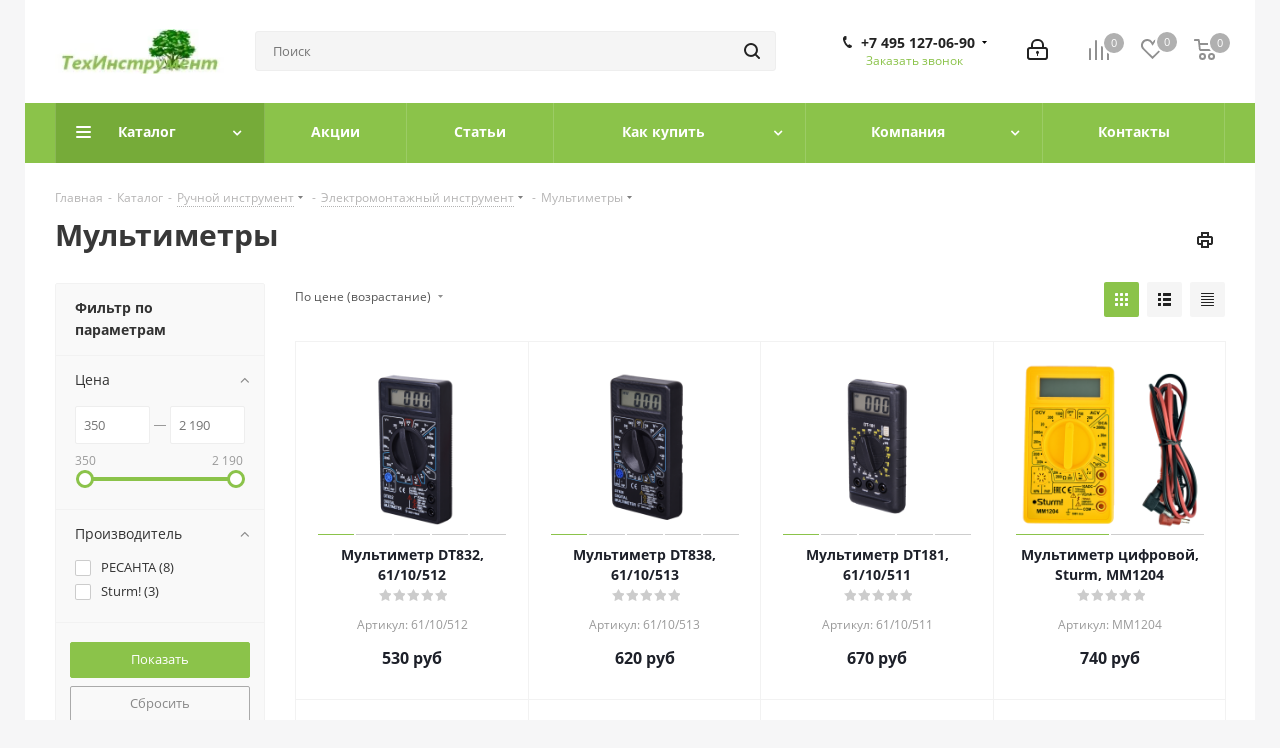

--- FILE ---
content_type: text/html; charset=UTF-8
request_url: https://tehinstrument.ru/catalog/multimetry/
body_size: 75607
content:
<!DOCTYPE html>
<html xmlns="http://www.w3.org/1999/xhtml" xml:lang="ru" lang="ru" >
<head><link rel="canonical" href="https://tehinstrument.ru/catalog/multimetry/" />
<meta name="yandex-verification" content="b8056da8f8acc828" />

	<title>Мультиметры купить по низкой цене в интернет-магазине - ТехИнструмент</title>
	<meta name="viewport" content="initial-scale=1.0, width=device-width" />
	<meta name="HandheldFriendly" content="true" />
	<meta name="yes" content="yes" />
	<meta name="apple-mobile-web-app-status-bar-style" content="black" />
	<meta name="SKYPE_TOOLBAR" content="SKYPE_TOOLBAR_PARSER_COMPATIBLE" />
	<meta http-equiv="Content-Type" content="text/html; charset=UTF-8" />
<meta name="keywords" content="мультиметры, купить мультиметры, цена на мультиметры" />
<meta name="description" content="Мультиметры купить по низкой цене, описания, видео, инструкции, отзывы, недорого в магазине ТехИнструмент" />

<script data-skip-moving="true">(function(w, d, n) {var cl = "bx-core";var ht = d.documentElement;var htc = ht ? ht.className : undefined;if (htc === undefined || htc.indexOf(cl) !== -1){return;}var ua = n.userAgent;if (/(iPad;)|(iPhone;)/i.test(ua)){cl += " bx-ios";}else if (/Windows/i.test(ua)){cl += ' bx-win';}else if (/Macintosh/i.test(ua)){cl += " bx-mac";}else if (/Linux/i.test(ua) && !/Android/i.test(ua)){cl += " bx-linux";}else if (/Android/i.test(ua)){cl += " bx-android";}cl += (/(ipad|iphone|android|mobile|touch)/i.test(ua) ? " bx-touch" : " bx-no-touch");cl += w.devicePixelRatio && w.devicePixelRatio >= 2? " bx-retina": " bx-no-retina";if (/AppleWebKit/.test(ua)){cl += " bx-chrome";}else if (/Opera/.test(ua)){cl += " bx-opera";}else if (/Firefox/.test(ua)){cl += " bx-firefox";}ht.className = htc ? htc + " " + cl : cl;})(window, document, navigator);</script>


<link href="https://fonts.googleapis.com/css?family=Open+Sans:300italic,400italic,600italic,700italic,800italic,400,300,500,600,700,800&subset=latin,cyrillic-ext"  rel="stylesheet" />
<link href="/bitrix/css/aspro.next/notice.min.css?17240578742906"  rel="stylesheet" />
<link href="/bitrix/js/ui/design-tokens/dist/ui.design-tokens.min.css?172405781023463"  rel="stylesheet" />
<link href="/bitrix/js/ui/fonts/opensans/ui.font.opensans.min.css?17240578112320"  rel="stylesheet" />
<link href="/bitrix/js/main/popup/dist/main.popup.bundle.min.css?175102981028056"  rel="stylesheet" />
<link href="/bitrix/cache/css/s2/aspro_next/page_33b07429ec795d1c9fc77a6ded062112/page_33b07429ec795d1c9fc77a6ded062112_v1.css?176718026817705"  rel="stylesheet" />
<link href="/bitrix/cache/css/s2/aspro_next/default_45f265f90a59562818ca950a7c6c4f69/default_45f265f90a59562818ca950a7c6c4f69_v1.css?17671802687673"  rel="stylesheet" />
<link href="/bitrix/cache/css/s2/aspro_next/template_37dc84ab2cfacae19db0a7b58e02678a/template_37dc84ab2cfacae19db0a7b58e02678a_v1.css?17671802681245921"  data-template-style="true" rel="stylesheet" />




<script type="extension/settings" data-extension="currency.currency-core">{"region":"ru"}</script>



<!-- Begin Talk-Me {literal} -->

<!-- {/literal} End Talk-Me -->
<link rel="shortcut icon" href="/favicon.ico" type="image/x-icon" />
<link rel="apple-touch-icon" sizes="180x180" href="/upload/CNext/65a/logo_tehinstr1.webp" />
<style>html {--border-radius:8px;--theme-base-color:#8bc34a;--theme-base-color-hue:88;--theme-base-color-saturation:50%;--theme-base-color-lightness:53%;--theme-base-opacity-color:#8bc34a1a;--theme-more-color:#8bc34a;--theme-more-color-hue:88;--theme-more-color-saturation:50%;--theme-more-color-lightness:53%;--theme-lightness-hover-diff:6%;}</style>
<meta property="ya:interaction" content="XML_FORM" />
<meta property="ya:interaction:url" content="https://tehinstrument.ru/catalog/multimetry/?mode=xml" />
<meta property="og:image" content="https://tehinstrument.ru:443/upload/iblock/0da/l6540hsn343rs53rrevsl746r5e225qz/multimetry-tehinstrument-ru.jpg" />
<link rel="image_src" href="https://tehinstrument.ru:443/upload/iblock/0da/l6540hsn343rs53rrevsl746r5e225qz/multimetry-tehinstrument-ru.jpg"  />
<meta property="og:title" content="Мультиметры купить по низкой цене в интернет-магазине - ТехИнструмент" />
<meta property="og:type" content="website" />
<meta property="og:url" content="https://tehinstrument.ru:443/catalog/multimetry/" />
<meta property="og:description" content="Мультиметры купить по низкой цене, описания, видео, инструкции, отзывы, недорого в магазине ТехИнструмент" />



		</head>
<body class="site_s2 fill_bg_y " id="main">
	<div id="panel"></div>
	
	<!--'start_frame_cache_WIklcT'-->
<!--'end_frame_cache_WIklcT'-->				<!--'start_frame_cache_basketitems-component-block'-->												<div id="ajax_basket"></div>
					<!--'end_frame_cache_basketitems-component-block'-->						
		
					
	<div class="wrapper1  header_bgcolored with_left_block  catalog_page basket_normal basket_fill_WHITE side_LEFT catalog_icons_Y banner_auto with_fast_view mheader-v1 header-v5 regions_N fill_Y footer-v1 front-vindex1 mfixed_Y mfixed_view_always title-v1 with_phones ce_cmp with_lazy store_LIST_AMOUNT">
		


		<div class="header_wrap visible-lg visible-md title-v1">
			<header id="header">
				<div class="header-v5 header-wrapper">
	<div class="logo_and_menu-row">
		<div class="logo-row">
			<div class="maxwidth-theme">
				<div class="row">
					<div class="logo-block col-md-2 col-sm-3">
						<div class="logo colored">
							<a href="/"><img src="/upload/CNext/09d/logotipTI3n.webp" alt="ТехИнструмент" title="ТехИнструмент" data-src="" /></a>						</div>
					</div>
										<div class="col-md-3 search_wrap">
						<div class="search-block inner-table-block">
											<div class="search-wrapper">
				<div id="title-search_fixed">
					<form action="/catalog/" class="search">
						<div class="search-input-div">
							<input class="search-input" id="title-search-input_fixed" type="text" name="q" value="" placeholder="Поиск" size="20" maxlength="50" autocomplete="off" />
						</div>
						<div class="search-button-div">
							<button class="btn btn-search" type="submit" name="s" value="Найти"><i class="svg svg-search svg-black"></i></button>
							<span class="close-block inline-search-hide"><span class="svg svg-close close-icons"></span></span>
						</div>
					</form>
				</div>
			</div>
							</div>
					</div>
					<div class="right-icons pull-right">
						<div class="pull-right">
														<!--'start_frame_cache_header-basket-with-compare-block1'-->															<span class="wrap_icon inner-table-block baskets">
										<!--noindex-->
			<a class="basket-link compare   big " href="/catalog/compare.php" title="Список сравниваемых элементов">
		<span class="js-basket-block"><i class="svg inline  svg-inline-compare big" aria-hidden="true" ><svg xmlns="http://www.w3.org/2000/svg" width="21" height="21" viewBox="0 0 21 21">
  <defs>
    <style>
      .comcls-1 {
        fill: #222;
        fill-rule: evenodd;
      }
    </style>
  </defs>
  <path class="comcls-1" d="M20,4h0a1,1,0,0,1,1,1V21H19V5A1,1,0,0,1,20,4ZM14,7h0a1,1,0,0,1,1,1V21H13V8A1,1,0,0,1,14,7ZM8,1A1,1,0,0,1,9,2V21H7V2A1,1,0,0,1,8,1ZM2,9H2a1,1,0,0,1,1,1V21H1V10A1,1,0,0,1,2,9ZM0,0H1V1H0V0ZM0,0H1V1H0V0Z"/>
</svg>
</i><span class="title dark_link">Сравнение</span><span class="count">0</span></span>
	</a>
	<!--/noindex-->										</span>
																		<!-- noindex -->
											<span class="wrap_icon inner-table-block baskets">
											<a rel="nofollow" class="basket-link delay  big " href="/basket/#delayed" title="Список отложенных товаров пуст">
							<span class="js-basket-block">
								<i class="svg inline  svg-inline-wish big" aria-hidden="true" ><svg xmlns="http://www.w3.org/2000/svg" width="22.969" height="21" viewBox="0 0 22.969 21">
  <defs>
    <style>
      .whcls-1 {
        fill: #222;
        fill-rule: evenodd;
      }
    </style>
  </defs>
  <path class="whcls-1" d="M21.028,10.68L11.721,20H11.339L2.081,10.79A6.19,6.19,0,0,1,6.178,0a6.118,6.118,0,0,1,5.383,3.259A6.081,6.081,0,0,1,23.032,6.147,6.142,6.142,0,0,1,21.028,10.68ZM19.861,9.172h0l-8.176,8.163H11.369L3.278,9.29l0.01-.009A4.276,4.276,0,0,1,6.277,1.986,4.2,4.2,0,0,1,9.632,3.676l0.012-.01,0.064,0.1c0.077,0.107.142,0.22,0.208,0.334l1.692,2.716,1.479-2.462a4.23,4.23,0,0,1,.39-0.65l0.036-.06L13.52,3.653a4.173,4.173,0,0,1,3.326-1.672A4.243,4.243,0,0,1,19.861,9.172ZM22,20h1v1H22V20Zm0,0h1v1H22V20Z" transform="translate(-0.031)"/>
</svg>
</i>								<span class="title dark_link">Отложенные</span>
								<span class="count">0</span>
							</span>
						</a>
											</span>
																<span class="wrap_icon inner-table-block baskets top_basket">
											<a rel="nofollow" class="basket-link basket   big " href="/basket/" title="Корзина пуста">
							<span class="js-basket-block">
								<i class="svg inline  svg-inline-basket big" aria-hidden="true" ><svg xmlns="http://www.w3.org/2000/svg" width="22" height="21" viewBox="0 0 22 21">
  <defs>
    <style>
      .ba_bb_cls-1 {
        fill: #222;
        fill-rule: evenodd;
      }
    </style>
  </defs>
  <path data-name="Ellipse 2 copy 6" class="ba_bb_cls-1" d="M1507,122l-0.99,1.009L1492,123l-1-1-1-9h-3a0.88,0.88,0,0,1-1-1,1.059,1.059,0,0,1,1.22-1h2.45c0.31,0,.63.006,0.63,0.006a1.272,1.272,0,0,1,1.4.917l0.41,3.077H1507l1,1v1ZM1492.24,117l0.43,3.995h12.69l0.82-4Zm2.27,7.989a3.5,3.5,0,1,1-3.5,3.5A3.495,3.495,0,0,1,1494.51,124.993Zm8.99,0a3.5,3.5,0,1,1-3.49,3.5A3.5,3.5,0,0,1,1503.5,124.993Zm-9,2.006a1.5,1.5,0,1,1-1.5,1.5A1.5,1.5,0,0,1,1494.5,127Zm9,0a1.5,1.5,0,1,1-1.5,1.5A1.5,1.5,0,0,1,1503.5,127Z" transform="translate(-1486 -111)"/>
</svg>
</i>																<span class="title dark_link">Корзина<span class="count">0</span></span>
																<span class="count">0</span>
							</span>
						</a>
						<span class="basket_hover_block loading_block loading_block_content"></span>
											</span>
										<!-- /noindex -->
							<!--'end_frame_cache_header-basket-with-compare-block1'-->									</div>
						<div class="pull-right">
							<div class="wrap_icon inner-table-block">
										
		<!--'start_frame_cache_header-auth-block1'-->							<!-- noindex --><a rel="nofollow" title="Мой кабинет" class="personal-link dark-color animate-load" data-event="jqm" data-param-type="auth" data-param-backurl="/catalog/multimetry/" data-name="auth" href="/personal/"><i class="svg inline big svg-inline-cabinet" aria-hidden="true" title="Мой кабинет"><svg xmlns="http://www.w3.org/2000/svg" width="21" height="21" viewBox="0 0 21 21">
  <defs>
    <style>
      .loccls-1 {
        fill: #222;
        fill-rule: evenodd;
      }
    </style>
  </defs>
  <path data-name="Rounded Rectangle 110" class="loccls-1" d="M1433,132h-15a3,3,0,0,1-3-3v-7a3,3,0,0,1,3-3h1v-2a6,6,0,0,1,6-6h1a6,6,0,0,1,6,6v2h1a3,3,0,0,1,3,3v7A3,3,0,0,1,1433,132Zm-3-15a4,4,0,0,0-4-4h-1a4,4,0,0,0-4,4v2h9v-2Zm4,5a1,1,0,0,0-1-1h-15a1,1,0,0,0-1,1v7a1,1,0,0,0,1,1h15a1,1,0,0,0,1-1v-7Zm-8,3.9v1.6a0.5,0.5,0,1,1-1,0v-1.6A1.5,1.5,0,1,1,1426,125.9Z" transform="translate(-1415 -111)"/>
</svg>
</i></a><!-- /noindex -->									<!--'end_frame_cache_header-auth-block1'-->								</div>
						</div>
						<div class="pull-right">
							<div class="wrap_icon inner-table-block">
								<div class="phone-block">
																			
	<div class="phone with_dropdown lg">
		<i class="svg svg-phone"></i>
		<a class="phone-block__item-link" rel="nofollow" href="tel:+74951270690">
			+7 495 127-06-90		</a>
					<div class="dropdown scrollbar">
				<div class="wrap">
											<div class="phone-block__item">
							<a class="phone-block__item-inner phone-block__item-link" rel="nofollow" href="tel:+74951270690">
								<span class="phone-block__item-text">
									+7 495 127-06-90									
																	</span>

															</a>
						</div>
											<div class="phone-block__item">
							<a class="phone-block__item-inner phone-block__item-link no-decript" rel="nofollow" href="tel:+79037234376">
								<span class="phone-block__item-text">
									+7 903 723-43-76									
																	</span>

															</a>
						</div>
									</div>
			</div>
			</div>
																												<div class="inline-block">
											<span class="callback-block animate-load twosmallfont colored" data-event="jqm" data-param-form_id="CALLBACK" data-name="callback">Заказать звонок</span>
										</div>
																	</div>
							</div>
						</div>
					</div>
				</div>
			</div>
		</div>	</div>
	<div class="menu-row middle-block bgcolored">
		<div class="maxwidth-theme">
			<div class="row">
				<div class="col-md-12">
					<div class="menu-only">
						<nav class="mega-menu sliced">
										<div class="table-menu ">
		<table>
			<tr>
									
										<td class="menu-item unvisible dropdown catalog wide_menu  active">
						<div class="wrap">
							<a class="dropdown-toggle" href="/catalog/">
								<div>
																		Каталог									<div class="line-wrapper"><span class="line"></span></div>
								</div>
							</a>
															<span class="tail"></span>
								<div class="dropdown-menu ">
									
										<div class="customScrollbar scrollbar">
											<ul class="menu-wrapper " >
																																																			<li class="dropdown-submenu   has_img parent-items">
																																					<a href="/catalog/sadovaya-tekhnika/" title="Садовая техника">
						<div class="menu_img"><img data-lazyload class="lazyload" src="[data-uri]" data-src="/upload/resize_cache/iblock/8f4/60_60_1/sadovaya-tekhnika-tehinstrument-ru.jpg" alt="Садовая техника" title="Садовая техника" /></div>
					</a>
										<a href="/catalog/sadovaya-tekhnika/" title="Садовая техника"><span class="name">Садовая техника</span><span class="arrow"><i></i></span></a>
															<ul class="dropdown-menu toggle_menu">
																	<li class="menu-item   ">
							<a href="/catalog/gazonokosilki-i-trimmery/" title="Газонокосилки"><span class="name">Газонокосилки</span></a>
													</li>
																	<li class="menu-item   ">
							<a href="/catalog/kultivatory-i-motobloki/" title="Культиваторы и мотоблоки"><span class="name">Культиваторы и мотоблоки</span></a>
													</li>
																	<li class="menu-item   ">
							<a href="/catalog/drovokoly/" title="Дровоколы"><span class="name">Дровоколы</span></a>
													</li>
																	<li class="menu-item   ">
							<a href="/catalog/sadovye-izmelchiteli-vetok/" title="Садовые измельчители веток"><span class="name">Садовые измельчители веток</span></a>
													</li>
																	<li class="menu-item   ">
							<a href="/catalog/kustorezy/" title="Кусторезы"><span class="name">Кусторезы</span></a>
													</li>
																	<li class="menu-item   ">
							<a href="/catalog/vysotorezy/" title="Высоторезы"><span class="name">Высоторезы</span></a>
													</li>
																	<li class="menu-item   ">
							<a href="/catalog/vozdukhoduvki-i-opryskivateli/" title="Воздуходувки и опрыскиватели"><span class="name">Воздуходувки и опрыскиватели</span></a>
													</li>
																	<li class="menu-item collapsed  ">
							<a href="/catalog/aeratory/" title="Аэраторы"><span class="name">Аэраторы</span></a>
													</li>
																	<li class="menu-item collapsed  ">
							<a href="/catalog/sadovye-pylesosy/" title="Садовые пылесосы"><span class="name">Садовые пылесосы</span></a>
													</li>
																	<li class="menu-item collapsed  ">
							<a href="/catalog/raydery-cadovye-minitraktory/" title="Райдеры, cадовые минитракторы"><span class="name">Райдеры, cадовые минитракторы</span></a>
													</li>
																	<li class="menu-item collapsed  ">
							<a href="/catalog/sadovye-trimmery/" title="Садовые триммеры"><span class="name">Садовые триммеры</span></a>
													</li>
																	<li class="menu-item collapsed  ">
							<a href="/catalog/benzopily/" title="Бензопилы"><span class="name">Бензопилы</span></a>
													</li>
																	<li class="menu-item collapsed  ">
							<a href="/catalog/motobury-i-benzobury/" title="Мотобуры и бензобуры"><span class="name">Мотобуры и бензобуры</span></a>
													</li>
																	<li class="menu-item collapsed  ">
							<a href="/catalog/minimoyki/" title="Минимойки"><span class="name">Минимойки</span></a>
													</li>
																	<li class="menu-item collapsed  ">
							<a href="/catalog/snegouborshchiki/" title="Снегоуборщики"><span class="name">Снегоуборщики</span></a>
													</li>
																	<li class="menu-item collapsed  ">
							<a href="/catalog/podmetalnye-mashiny/" title="Подметальные машины"><span class="name">Подметальные машины</span></a>
													</li>
																	<li class="menu-item collapsed  ">
							<a href="/catalog/nasosnoe-oborudovanie/" title="Насосное оборудование"><span class="name">Насосное оборудование</span></a>
													</li>
																<li><span class="colored more_items with_dropdown">Ещё</span></li>
									</ul>
																																														</li>
																																																			<li class="dropdown-submenu   has_img parent-items">
																																					<a href="/catalog/silovaya-tekhnika/" title="Силовая техника">
						<div class="menu_img"><img data-lazyload class="lazyload" src="[data-uri]" data-src="/upload/resize_cache/iblock/dfa/60_60_1/silovaya-tekhnika-tehinstrument-ru.jpg" alt="Силовая техника" title="Силовая техника" /></div>
					</a>
										<a href="/catalog/silovaya-tekhnika/" title="Силовая техника"><span class="name">Силовая техника</span><span class="arrow"><i></i></span></a>
															<ul class="dropdown-menu toggle_menu">
																	<li class="menu-item   ">
							<a href="/catalog/svarochnye-apparaty/" title="Сварочные аппараты"><span class="name">Сварочные аппараты</span></a>
													</li>
																	<li class="menu-item   ">
							<a href="/catalog/generatory-elektrostantsii/" title="Генераторы, электростанции"><span class="name">Генераторы, электростанции</span></a>
													</li>
																	<li class="menu-item   ">
							<a href="/catalog/dvigateli/" title="Двигатели"><span class="name">Двигатели</span></a>
													</li>
																	<li class="menu-item   ">
							<a href="/catalog/stabilizatory/" title="Стабилизаторы"><span class="name">Стабилизаторы</span></a>
													</li>
																	<li class="menu-item   ">
							<a href="/catalog/lodochnye-motory/" title="Лодочные моторы"><span class="name">Лодочные моторы</span></a>
													</li>
																	<li class="menu-item   ">
							<a href="/catalog/motopompy/" title="Мотопомпы"><span class="name">Мотопомпы</span></a>
													</li>
																	<li class="menu-item   ">
							<a href="/catalog/kompressory/" title="Компрессоры"><span class="name">Компрессоры</span></a>
													</li>
																	<li class="menu-item collapsed  ">
							<a href="/catalog/transformatory/" title="Трансформаторы"><span class="name">Трансформаторы</span></a>
													</li>
																	<li class="menu-item collapsed  ">
							<a href="/catalog/elektricheskie-udliniteli/" title="Электрические удлинители"><span class="name">Электрические удлинители</span></a>
													</li>
																	<li class="menu-item collapsed  ">
							<a href="/catalog/istochniki-bespereboynogo-pitaniya-ibp/" title="Источники бесперебойного питания (ИБП)"><span class="name">Источники бесперебойного питания (ИБП)</span></a>
													</li>
																	<li class="menu-item collapsed  ">
							<a href="https://tehinstrument.ru/catalog/puskovye-i-zaryadnye-ustroystva/" title="Пусковые и зарядные устройства"><span class="name">Пусковые и зарядные устройства</span></a>
													</li>
																	<li class="menu-item collapsed  ">
							<a href="/catalog/portativnye-zaryadnye-stantsii/" title="Портативные зарядные станции"><span class="name">Портативные зарядные станции</span></a>
													</li>
																	<li class="menu-item collapsed  ">
							<a href="/catalog/solnechnye-paneli/" title="Солнечные панели"><span class="name">Солнечные панели</span></a>
													</li>
																<li><span class="colored more_items with_dropdown">Ещё</span></li>
									</ul>
																																														</li>
																																																			<li class="dropdown-submenu   has_img parent-items">
																																					<a href="/catalog/akkumulyatornaya-tekhnika/" title="Аккумуляторная техника">
						<div class="menu_img"><img data-lazyload class="lazyload" src="[data-uri]" data-src="/upload/resize_cache/iblock/3f2/60_60_1/akkumulyatornaya-tekhnika-tehinstrument-ru.jpg" alt="Аккумуляторная техника" title="Аккумуляторная техника" /></div>
					</a>
										<a href="/catalog/akkumulyatornaya-tekhnika/" title="Аккумуляторная техника"><span class="name">Аккумуляторная техника</span><span class="arrow"><i></i></span></a>
															<ul class="dropdown-menu toggle_menu">
																	<li class="menu-item   ">
							<a href="/catalog/akkumulyatornye-pily/" title="Аккумуляторные пилы"><span class="name">Аккумуляторные пилы</span></a>
													</li>
																	<li class="menu-item   ">
							<a href="/catalog/akkumulyatornye-gazonokosilki/" title="Аккумуляторные газонокосилки"><span class="name">Аккумуляторные газонокосилки</span></a>
													</li>
																	<li class="menu-item   ">
							<a href="/catalog/akkumulyatornye-trimmery/" title="Аккумуляторные триммеры"><span class="name">Аккумуляторные триммеры</span></a>
													</li>
																	<li class="menu-item   ">
							<a href="/catalog/akkumulyatornye-otvertki/" title="Аккумуляторные отвертки"><span class="name">Аккумуляторные отвертки</span></a>
													</li>
																	<li class="menu-item   ">
							<a href="/catalog/akkumulyatornye-dreli-shurupoverty/" title="Аккумуляторные дрели-шуруповерты"><span class="name">Аккумуляторные дрели-шуруповерты</span></a>
													</li>
																	<li class="menu-item   ">
							<a href="/catalog/akkumulyatornye-gaykoverty/" title="Аккумуляторные гайковерты"><span class="name">Аккумуляторные гайковерты</span></a>
													</li>
																	<li class="menu-item   ">
							<a href="/catalog/akkumulyatornye-vozdukhoduvki-i-opryskivateli/" title="Аккумуляторные воздуходувки и опрыскиватели"><span class="name">Аккумуляторные воздуходувки и опрыскиватели</span></a>
													</li>
																	<li class="menu-item collapsed  ">
							<a href="/catalog/akkumulyatornye-snegouborshchiki/" title="Аккумуляторные снегоуборщики"><span class="name">Аккумуляторные снегоуборщики</span></a>
													</li>
																	<li class="menu-item collapsed  ">
							<a href="/catalog/akkumulyatornye-kustorezy-i-nozhnitsy/" title="Аккумуляторные кусторезы и высоторезы"><span class="name">Аккумуляторные кусторезы и высоторезы</span></a>
													</li>
																	<li class="menu-item collapsed  ">
							<a href="/catalog/akkumulyatornye-perforatory/" title="Аккумуляторные перфораторы"><span class="name">Аккумуляторные перфораторы</span></a>
													</li>
																	<li class="menu-item collapsed  ">
							<a href="/catalog/akkumulyatornye-motobury/" title="Аккумуляторные мотобуры"><span class="name">Аккумуляторные мотобуры</span></a>
													</li>
																	<li class="menu-item collapsed  ">
							<a href="/catalog/akkumulyatornye-mnogofunktsionalnye-rezaki/" title="Аккумуляторные многофункциональные резаки"><span class="name">Аккумуляторные многофункциональные резаки</span></a>
													</li>
																	<li class="menu-item collapsed  ">
							<a href="/catalog/akkumulyatornye-shlifovalnye-mashiny/" title="Аккумуляторные шлифовальные машины"><span class="name">Аккумуляторные шлифовальные машины</span></a>
													</li>
																	<li class="menu-item collapsed  ">
							<a href="/catalog/akkumulyatornye-fonari/" title="Аккумуляторные фонари"><span class="name">Аккумуляторные фонари</span></a>
													</li>
																	<li class="menu-item collapsed  ">
							<a href="/catalog/akkkumulyatornye-kraskopulty/" title="Акккумуляторные краскопульты"><span class="name">Акккумуляторные краскопульты</span></a>
													</li>
																	<li class="menu-item collapsed  ">
							<a href="/catalog/akkumulyatornye-gravery/" title="Аккумуляторные граверы"><span class="name">Аккумуляторные граверы</span></a>
													</li>
																	<li class="menu-item collapsed  ">
							<a href="/catalog/akkumulyatornye-kompressory/" title="Аккумуляторные компрессоры"><span class="name">Аккумуляторные компрессоры</span></a>
													</li>
																	<li class="menu-item collapsed  ">
							<a href="/catalog/akkumulyatornye-nozhnitsy/" title="Аккумуляторные ножницы"><span class="name">Аккумуляторные ножницы</span></a>
													</li>
																	<li class="menu-item collapsed  ">
							<a href="/catalog/akkumulyatornye-pylesosy/" title="Аккумуляторные пылесосы"><span class="name">Аккумуляторные пылесосы</span></a>
													</li>
																	<li class="menu-item collapsed  ">
							<a href="/catalog/akkumulyatornye-steplery-i-gvozdezabivateli/" title="Аккумуляторные степлеры и гвоздезабиватели"><span class="name">Аккумуляторные степлеры и гвоздезабиватели</span></a>
													</li>
																	<li class="menu-item collapsed  ">
							<a href="/catalog/akkumulyatornye-frezery/" title="Аккумуляторные фрезеры"><span class="name">Аккумуляторные фрезеры</span></a>
													</li>
																	<li class="menu-item collapsed  ">
							<a href="/catalog/spetsializirovannyy-akkumulyatornyy-instrument/" title="Специализированный аккумуляторный инструмент"><span class="name">Специализированный аккумуляторный инструмент</span></a>
													</li>
																	<li class="menu-item collapsed  ">
							<a href="/catalog/nabory-akkumulyatornogo-instrumenta-multituly/" title="Наборы аккумуляторного инструмента (мультитулы)"><span class="name">Наборы аккумуляторного инструмента (мультитулы)</span></a>
													</li>
																	<li class="menu-item collapsed  ">
							<a href="/catalog/akkumulyatornye-kultivatory/" title="Аккумуляторные культиваторы"><span class="name">Аккумуляторные культиваторы</span></a>
													</li>
																	<li class="menu-item collapsed  ">
							<a href="/catalog/akkumulyatornye-rubanki/" title="Аккумуляторные рубанки"><span class="name">Аккумуляторные рубанки</span></a>
													</li>
																	<li class="menu-item collapsed  ">
							<a href="/catalog/akkumulyatornye-brashirovalnye-mashiny/" title="Аккумуляторные брашировальные машины"><span class="name">Аккумуляторные брашировальные машины</span></a>
													</li>
																	<li class="menu-item collapsed  ">
							<a href="/catalog/akkumulyatornye-moyki-vysokogo-davleniya/" title="Аккумуляторные мойки высокого давления"><span class="name">Аккумуляторные мойки высокого давления</span></a>
													</li>
																	<li class="menu-item collapsed  ">
							<a href="/catalog/akkumulyatornye-feny/" title="Аккумуляторные фены"><span class="name">Аккумуляторные фены</span></a>
													</li>
																<li><span class="colored more_items with_dropdown">Ещё</span></li>
									</ul>
																																														</li>
																																																			<li class="dropdown-submenu   has_img parent-items">
																																					<a href="/catalog/moechno-uborochnaya-tekhnika/" title="Моечно-уборочная техника">
						<div class="menu_img"><img data-lazyload class="lazyload" src="[data-uri]" data-src="/upload/resize_cache/iblock/c6a/60_60_1/moechno-uborochnaya-tekhnika-tehinstrument-ru.jpg" alt="Моечно-уборочная техника" title="Моечно-уборочная техника" /></div>
					</a>
										<a href="/catalog/moechno-uborochnaya-tekhnika/" title="Моечно-уборочная техника"><span class="name">Моечно-уборочная техника</span><span class="arrow"><i></i></span></a>
															<ul class="dropdown-menu toggle_menu">
																	<li class="menu-item   ">
							<a href="/catalog/podmetalnye-mashiny/" title="Подметальные машины"><span class="name">Подметальные машины</span></a>
													</li>
																	<li class="menu-item   ">
							<a href="/catalog/minimoyki/" title="Минимойки"><span class="name">Минимойки</span></a>
													</li>
																	<li class="menu-item   ">
							<a href="/catalog/snegouborshchiki/" title="Снегоуборщики"><span class="name">Снегоуборщики</span></a>
													</li>
																	<li class="menu-item   ">
							<a href="/catalog/promyshlennye-pylesosy/" title="Промышленные пылесосы"><span class="name">Промышленные пылесосы</span></a>
													</li>
																	<li class="menu-item   ">
							<a href="/catalog/sadovye-pylesosy/" title="Садовые пылесосы"><span class="name">Садовые пылесосы</span></a>
													</li>
														</ul>
																																														</li>
																																																			<li class="dropdown-submenu   has_img parent-items">
																																					<a href="/catalog/avtotovary/" title="Автотовары">
						<div class="menu_img"><img data-lazyload class="lazyload" src="[data-uri]" data-src="/upload/resize_cache/iblock/8c6/4hnr3a5c4c0tzghyfe779b4o7p7dqnlu/60_60_1/avtotovary-tehinstrument-ru.jpg" alt="Автотовары" title="Автотовары" /></div>
					</a>
										<a href="/catalog/avtotovary/" title="Автотовары"><span class="name">Автотовары</span><span class="arrow"><i></i></span></a>
															<ul class="dropdown-menu toggle_menu">
																	<li class="menu-item   ">
							<a href="/catalog/puskovye-i-zaryadnye-ustroystva/" title="Пусковые и зарядные устройства"><span class="name">Пусковые и зарядные устройства</span></a>
													</li>
																	<li class="menu-item   ">
							<a href="/catalog/domkraty/" title="Домкраты"><span class="name">Домкраты</span></a>
													</li>
																	<li class="menu-item   ">
							<a href="/catalog/nabory-ruchnogo-instrumenta/" title="Наборы ручного инструмента"><span class="name">Наборы ручного инструмента</span></a>
													</li>
																	<li class="menu-item   ">
							<a href="/catalog/avtomobilnye-kompressory/" title="Автомобильные компрессоры"><span class="name">Автомобильные компрессоры</span></a>
													</li>
																	<li class="menu-item   ">
							<a href="/catalog/minimoyki/" title="Минимойки"><span class="name">Минимойки</span></a>
													</li>
																	<li class="menu-item   ">
							<a href="/catalog/lebedki/" title="Лебедки"><span class="name">Лебедки</span></a>
													</li>
																	<li class="menu-item   ">
							<a href="/catalog/avtomobilnye-lopaty/" title="Автомобильные лопаты"><span class="name">Автомобильные лопаты</span></a>
													</li>
														</ul>
																																														</li>
																																																			<li class="dropdown-submenu   has_img parent-items">
																																					<a href="/catalog/benzoinstrument/" title="Бензоинструмент">
						<div class="menu_img"><img data-lazyload class="lazyload" src="[data-uri]" data-src="/upload/resize_cache/iblock/84e/60_60_1/benzoinstrument-tehinstrument-ru.jpg" alt="Бензоинструмент" title="Бензоинструмент" /></div>
					</a>
										<a href="/catalog/benzoinstrument/" title="Бензоинструмент"><span class="name">Бензоинструмент</span><span class="arrow"><i></i></span></a>
															<ul class="dropdown-menu toggle_menu">
																	<li class="menu-item   ">
							<a href="/catalog/benzorezy/" title="Бензорезы"><span class="name">Бензорезы</span></a>
													</li>
																	<li class="menu-item   ">
							<a href="/catalog/motodreli/" title="Мотодрели"><span class="name">Мотодрели</span></a>
													</li>
																	<li class="menu-item   ">
							<a href="/catalog/motobury-i-benzobury/" title="Мотобуры и бензобуры"><span class="name">Мотобуры и бензобуры</span></a>
													</li>
																	<li class="menu-item   ">
							<a href="/catalog/benzopily/" title="Бензопилы"><span class="name">Бензопилы</span></a>
													</li>
														</ul>
																																														</li>
																																																			<li class="dropdown-submenu   has_img parent-items">
																																					<a href="/catalog/elektroinstrument/" title="Электроинструмент">
						<div class="menu_img"><img data-lazyload class="lazyload" src="[data-uri]" data-src="/upload/resize_cache/iblock/41d/60_60_1/elektroinstrument-tehinstrument-ru.jpg" alt="Электроинструмент" title="Электроинструмент" /></div>
					</a>
										<a href="/catalog/elektroinstrument/" title="Электроинструмент"><span class="name">Электроинструмент</span><span class="arrow"><i></i></span></a>
															<ul class="dropdown-menu toggle_menu">
																	<li class="menu-item   ">
							<a href="/catalog/pily/" title="Пилы"><span class="name">Пилы</span></a>
													</li>
																	<li class="menu-item   ">
							<a href="/catalog/frezery/" title="Фрезеры"><span class="name">Фрезеры</span></a>
													</li>
																	<li class="menu-item   ">
							<a href="/catalog/otboynye-molotki-elektricheskie/" title="Отбойные молотки электрические"><span class="name">Отбойные молотки электрические</span></a>
													</li>
																	<li class="menu-item   ">
							<a href="/catalog/elektrorubanki/" title="Электрорубанки"><span class="name">Электрорубанки</span></a>
													</li>
																	<li class="menu-item   ">
							<a href="/catalog/feny-tekhnicheskie/" title="Фены технические"><span class="name">Фены технические</span></a>
													</li>
																	<li class="menu-item   ">
							<a href="/catalog/shlifovalnye-mashiny/" title="Шлифовальные машины"><span class="name">Шлифовальные машины</span></a>
													</li>
																	<li class="menu-item   ">
							<a href="/catalog/perforatory/" title="Перфораторы"><span class="name">Перфораторы</span></a>
													</li>
																	<li class="menu-item collapsed  ">
							<a href="/catalog/elektrolobziki/" title="Электролобзики"><span class="name">Электролобзики</span></a>
													</li>
																	<li class="menu-item collapsed  ">
							<a href="/catalog/kraskopulty-elektricheskie/" title="Краскопульты электрические"><span class="name">Краскопульты электрические</span></a>
													</li>
																	<li class="menu-item collapsed  ">
							<a href="/catalog/dreli/" title="Дрели"><span class="name">Дрели</span></a>
													</li>
																	<li class="menu-item collapsed  ">
							<a href="/catalog/apparaty-dlya-svarki-trub/" title="Аппараты для сварки труб"><span class="name">Аппараты для сварки труб</span></a>
													</li>
																	<li class="menu-item collapsed  ">
							<a href="/catalog/mnogofunktsionalnyy-instrument-renovatory/" title="Многофункциональный инструмент | реноваторы"><span class="name">Многофункциональный инструмент | реноваторы</span></a>
													</li>
																	<li class="menu-item collapsed  ">
							<a href="/catalog/gravery-mini-dreli/" title="Граверы, мини дрели"><span class="name">Граверы, мини дрели</span></a>
													</li>
																	<li class="menu-item collapsed  ">
							<a href="/catalog/kleevye-pistolety-termopistolety/" title="Клеевые пистолеты (термопистолеты)"><span class="name">Клеевые пистолеты (термопистолеты)</span></a>
													</li>
																	<li class="menu-item collapsed  ">
							<a href="/catalog/elektricheskie-gaykoverty-i-vintoverty/" title="Электрические гайковерты и винтоверты"><span class="name">Электрические гайковерты и винтоверты</span></a>
													</li>
																	<li class="menu-item collapsed  ">
							<a href="/catalog/elektricheskie-steplery/" title="Электрические степлеры"><span class="name">Электрические степлеры</span></a>
													</li>
																	<li class="menu-item collapsed  ">
							<a href="/catalog/shtroborezy/" title="Штроборезы"><span class="name">Штроборезы</span></a>
													</li>
																	<li class="menu-item collapsed  ">
							<a href="/catalog/elektropayalnoe-oborudovanie/" title="Электропаяльное оборудование"><span class="name">Электропаяльное оборудование</span></a>
													</li>
																<li><span class="colored more_items with_dropdown">Ещё</span></li>
									</ul>
																																														</li>
																																																			<li class="dropdown-submenu   has_img parent-items">
																																					<a href="/catalog/skladskoe-oborudovanie-i-tekhnika-dlya-sklada/" title="Складское оборудование">
						<div class="menu_img"><img data-lazyload class="lazyload" src="[data-uri]" data-src="/upload/resize_cache/iblock/881/1xzkuwutpvc24fm7cjrp6a21re5zqqwf/60_60_1/skladskoe-oborudovanie-i-tekhnika-dlya-sklada-tehinstrument-ru.jpg" alt="Складское оборудование" title="Складское оборудование" /></div>
					</a>
										<a href="/catalog/skladskoe-oborudovanie-i-tekhnika-dlya-sklada/" title="Складское оборудование"><span class="name">Складское оборудование</span><span class="arrow"><i></i></span></a>
															<ul class="dropdown-menu toggle_menu">
																	<li class="menu-item   ">
							<a href="/catalog/gidravlicheskie-telezhki/" title="Гидравлические тележки"><span class="name">Гидравлические тележки</span></a>
													</li>
																	<li class="menu-item   ">
							<a href="/catalog/vyshki-podemnye/" title="Вышки подъемные"><span class="name">Вышки подъемные</span></a>
													</li>
																	<li class="menu-item   ">
							<a href="/catalog/statsionarnye-podemnye-stoly/" title="Стационарные подъемные столы"><span class="name">Стационарные подъемные столы</span></a>
													</li>
																	<li class="menu-item   ">
							<a href="/catalog/shtabelery/" title="Штабелеры"><span class="name">Штабелеры</span></a>
													</li>
																	<li class="menu-item   ">
							<a href="/catalog/telezhki/" title="Тележки"><span class="name">Тележки</span></a>
													</li>
														</ul>
																																														</li>
																																																			<li class="dropdown-submenu   has_img parent-items">
																																					<a href="/catalog/pnevmoinstrument/" title="Пневмоинструмент">
						<div class="menu_img"><img data-lazyload class="lazyload" src="[data-uri]" data-src="/upload/resize_cache/iblock/fe6/60_60_1/pnevmoinstrument-tehinstrument-ru.jpg" alt="Пневмоинструмент" title="Пневмоинструмент" /></div>
					</a>
										<a href="/catalog/pnevmoinstrument/" title="Пневмоинструмент"><span class="name">Пневмоинструмент</span><span class="arrow"><i></i></span></a>
															<ul class="dropdown-menu toggle_menu">
																	<li class="menu-item   ">
							<a href="/catalog/kompressory/" title="Компрессоры"><span class="name">Компрессоры</span></a>
													</li>
																	<li class="menu-item   ">
							<a href="/catalog/pnevmodreli/" title="Пневмодрели"><span class="name">Пневмодрели</span></a>
													</li>
																	<li class="menu-item   ">
							<a href="/catalog/pnevmoshlifmashinki/" title="Пневмошлифмашинки"><span class="name">Пневмошлифмашинки</span></a>
													</li>
																	<li class="menu-item   ">
							<a href="/catalog/pnevmosteplery/" title="Пневмостеплеры"><span class="name">Пневмостеплеры</span></a>
													</li>
																	<li class="menu-item   ">
							<a href="/catalog/aerografy/" title="Аэрографы"><span class="name">Аэрографы</span></a>
													</li>
																	<li class="menu-item   ">
							<a href="/catalog/nabory-pnevmoinstrumenta/" title="Наборы пневмоинструмента"><span class="name">Наборы пневмоинструмента</span></a>
													</li>
																	<li class="menu-item   ">
							<a href="/catalog/pnevmogaykoverty/" title="Пневмогайковерты"><span class="name">Пневмогайковерты</span></a>
													</li>
																	<li class="menu-item collapsed  ">
							<a href="/catalog/pnevmopistolety/" title="Пневмопистолеты"><span class="name">Пневмопистолеты</span></a>
													</li>
																	<li class="menu-item collapsed  ">
							<a href="/catalog/pnevmokraskoraspyliteli/" title="Пневмокраскораспылители"><span class="name">Пневмокраскораспылители</span></a>
													</li>
																	<li class="menu-item collapsed  ">
							<a href="/catalog/pnevmomolotki/" title="Пневмомолотки"><span class="name">Пневмомолотки</span></a>
													</li>
																	<li class="menu-item collapsed  ">
							<a href="/catalog/pnevmozaklepochniki/" title="Пневмозаклепочники"><span class="name">Пневмозаклепочники</span></a>
													</li>
																	<li class="menu-item collapsed  ">
							<a href="/catalog/pnevmotreshchotki/" title="Пневмотрещотки"><span class="name">Пневмотрещотки</span></a>
													</li>
																	<li class="menu-item collapsed  ">
							<a href="/catalog/khopper-kovshi/" title="Хоппер ковши"><span class="name">Хоппер ковши</span></a>
													</li>
																	<li class="menu-item collapsed  ">
							<a href="/catalog/pnevmoshurupoverty-pnevmovintoverty/" title="Пневмошуруповерты (пневмовинтоверты)"><span class="name">Пневмошуруповерты (пневмовинтоверты)</span></a>
													</li>
																	<li class="menu-item collapsed  ">
							<a href="/catalog/shlangi-pnevmaticheskie/" title="Шланги пневматические"><span class="name">Шланги пневматические</span></a>
													</li>
																	<li class="menu-item collapsed  ">
							<a href="/catalog/pnevmogravery/" title="Пневмограверы"><span class="name">Пневмограверы</span></a>
													</li>
																<li><span class="colored more_items with_dropdown">Ещё</span></li>
									</ul>
																																														</li>
																																																			<li class="dropdown-submenu   has_img parent-items">
																																					<a href="/catalog/stroitelnoe-oborudovanie/" title="Строительное оборудование">
						<div class="menu_img"><img data-lazyload class="lazyload" src="[data-uri]" data-src="/upload/resize_cache/iblock/a22/60_60_1/stroitelnoe-oborudovanie-tehinstrument-ru.jpg" alt="Строительное оборудование" title="Строительное оборудование" /></div>
					</a>
										<a href="/catalog/stroitelnoe-oborudovanie/" title="Строительное оборудование"><span class="name">Строительное оборудование</span><span class="arrow"><i></i></span></a>
															<ul class="dropdown-menu toggle_menu">
																	<li class="menu-item   ">
							<a href="/catalog/vibroplity/" title="Виброплиты"><span class="name">Виброплиты</span></a>
													</li>
																	<li class="menu-item   ">
							<a href="/catalog/vibratory-dlya-betona/" title="Вибраторы для бетона"><span class="name">Вибраторы для бетона</span></a>
													</li>
																	<li class="menu-item   ">
							<a href="/catalog/betonomeshalki-i-betonosmesiteli/" title="Бетономешалки и бетоносмесители"><span class="name">Бетономешалки и бетоносмесители</span></a>
													</li>
																	<li class="menu-item   ">
							<a href="/catalog/shvonarezchiki-i-rezchiki-shvov/" title="Швонарезчики и резчики швов"><span class="name">Швонарезчики и резчики швов</span></a>
													</li>
																	<li class="menu-item   ">
							<a href="/catalog/vibrotrambovki/" title="Вибротрамбовки"><span class="name">Вибротрамбовки</span></a>
													</li>
																	<li class="menu-item   ">
							<a href="/catalog/benzorezy/" title="Бензорезы"><span class="name">Бензорезы</span></a>
													</li>
																	<li class="menu-item   ">
							<a href="/catalog/promyshlennye-pylesosy/" title="Промышленные пылесосы"><span class="name">Промышленные пылесосы</span></a>
													</li>
																	<li class="menu-item collapsed  ">
							<a href="/catalog/vibrokatki/" title="Виброкатки"><span class="name">Виброкатки</span></a>
													</li>
																	<li class="menu-item collapsed  ">
							<a href="/catalog/zatirochnye-mashiny-po-betonu/" title="Затирочные машины по бетону"><span class="name">Затирочные машины по бетону</span></a>
													</li>
																	<li class="menu-item collapsed  ">
							<a href="/catalog/mozaichno-shlifovalnye-mashiny/" title="Мозаично-шлифовальные машины"><span class="name">Мозаично-шлифовальные машины</span></a>
													</li>
																	<li class="menu-item collapsed  ">
							<a href="/catalog/vibroreyki/" title="Виброрейки"><span class="name">Виброрейки</span></a>
													</li>
																	<li class="menu-item collapsed  ">
							<a href="/catalog/gruzopodemnoe-oborudovanie/" title="Грузоподъемное оборудование"><span class="name">Грузоподъемное оборудование</span></a>
													</li>
																	<li class="menu-item collapsed  ">
							<a href="/catalog/okrasochnye-apparaty/" title="Окрасочные аппараты"><span class="name">Окрасочные аппараты</span></a>
													</li>
																	<li class="menu-item collapsed  ">
							<a href="/catalog/oborudovanie-dlya-rabot-na-vysote/" title="Оборудование для работ на высоте"><span class="name">Оборудование для работ на высоте</span></a>
													</li>
																	<li class="menu-item collapsed  ">
							<a href="/catalog/svetovye-pribory/" title="Световые приборы"><span class="name">Световые приборы</span></a>
													</li>
																<li><span class="colored more_items with_dropdown">Ещё</span></li>
									</ul>
																																														</li>
																																																			<li class="dropdown-submenu   has_img parent-items">
																																					<a href="/catalog/stanki/" title="Станки">
						<div class="menu_img"><img data-lazyload class="lazyload" src="[data-uri]" data-src="/upload/resize_cache/iblock/525/60_60_1/stanki-tehinstrument-ru.jpg" alt="Станки" title="Станки" /></div>
					</a>
										<a href="/catalog/stanki/" title="Станки"><span class="name">Станки</span><span class="arrow"><i></i></span></a>
															<ul class="dropdown-menu toggle_menu">
																	<li class="menu-item   ">
							<a href="/catalog/stanki-zatochnye-tochilo/" title="Станки заточные, точило"><span class="name">Станки заточные, точило</span></a>
													</li>
																	<li class="menu-item   ">
							<a href="/catalog/sverlilnye-stanki/" title="Сверлильные станки"><span class="name">Сверлильные станки</span></a>
													</li>
																	<li class="menu-item   ">
							<a href="/catalog/kamnereznye-stanki-i-plitkorezy/" title="Камнерезные станки и плиткорезы"><span class="name">Камнерезные станки и плиткорезы</span></a>
													</li>
																	<li class="menu-item   ">
							<a href="/catalog/proizvodstvennaya-mebel/" title="Производственная мебель"><span class="name">Производственная мебель</span></a>
													</li>
																	<li class="menu-item   ">
							<a href="/catalog/derevoobrabatyvayushchie-stanki-i-oborudovanie/" title="Деревообрабатывающие станки и оборудование"><span class="name">Деревообрабатывающие станки и оборудование</span></a>
													</li>
																	<li class="menu-item   ">
							<a href="/catalog/metalloobrabatyvayushchie-stanki/" title="Металлообрабатывающие станки"><span class="name">Металлообрабатывающие станки</span></a>
													</li>
														</ul>
																																														</li>
																																																			<li class="dropdown-submenu   has_img parent-items">
																																					<a href="/catalog/nasosnoe-oborudovanie/" title="Насосное оборудование">
						<div class="menu_img"><img data-lazyload class="lazyload" src="[data-uri]" data-src="/upload/resize_cache/iblock/94b/60_60_1/nasosnoe-oborudovanie-tehinstrument-ru.jpg" alt="Насосное оборудование" title="Насосное оборудование" /></div>
					</a>
										<a href="/catalog/nasosnoe-oborudovanie/" title="Насосное оборудование"><span class="name">Насосное оборудование</span><span class="arrow"><i></i></span></a>
															<ul class="dropdown-menu toggle_menu">
																	<li class="menu-item   ">
							<a href="/catalog/motopompy/" title="Мотопомпы"><span class="name">Мотопомпы</span></a>
													</li>
																	<li class="menu-item   ">
							<a href="/catalog/tsirkulyatsionnye-nasosy/" title="Циркуляционные насосы"><span class="name">Циркуляционные насосы</span></a>
													</li>
																	<li class="menu-item   ">
							<a href="/catalog/nasosnye-stantsii-s-gidrobakom/" title="Насосные станции с гидробаком"><span class="name">Насосные станции с гидробаком</span></a>
													</li>
																	<li class="menu-item   ">
							<a href="/catalog/skvazhinnye-nasosy/" title="Скважинные насосы"><span class="name">Скважинные насосы</span></a>
													</li>
																	<li class="menu-item   ">
							<a href="/catalog/poverkhnostnye-nasosy/" title="Поверхностные насосы"><span class="name">Поверхностные насосы</span></a>
													</li>
																	<li class="menu-item   ">
							<a href="/catalog/drenazhnye-nasosy/" title="Дренажные насосы"><span class="name">Дренажные насосы</span></a>
													</li>
																	<li class="menu-item   ">
							<a href="/catalog/fekalnye-nasosy/" title="Фекальные насосы"><span class="name">Фекальные насосы</span></a>
													</li>
																	<li class="menu-item collapsed  ">
							<a href="/catalog/nasosy-avtomaticheskogo-vodosnabzheniya/" title="Насосы автоматического водоснабжения"><span class="name">Насосы автоматического водоснабжения</span></a>
													</li>
																	<li class="menu-item collapsed  ">
							<a href="/catalog/kolodeznye-nasosy/" title="Колодезные насосы"><span class="name">Колодезные насосы</span></a>
													</li>
																	<li class="menu-item collapsed  ">
							<a href="/catalog/bochechnye-nasosy/" title="Бочечные насосы"><span class="name">Бочечные насосы</span></a>
													</li>
																	<li class="menu-item collapsed  ">
							<a href="/catalog/vibratsionnye-nasosy/" title="Вибрационные насосы"><span class="name">Вибрационные насосы</span></a>
													</li>
																	<li class="menu-item collapsed  ">
							<a href="/catalog/nasosy-povysheniya-davleniya/" title="Насосы повышения давления"><span class="name">Насосы повышения давления</span></a>
													</li>
																	<li class="menu-item collapsed  ">
							<a href="/catalog/nasosy-dlya-perekachki-topliva/" title="Насосы для перекачки топлива"><span class="name">Насосы для перекачки топлива</span></a>
													</li>
																<li><span class="colored more_items with_dropdown">Ещё</span></li>
									</ul>
																																														</li>
																																																			<li class="dropdown-submenu   has_img parent-items">
																																					<a href="/catalog/klimaticheskaya-tekhnika/" title="Климатическая техника">
						<div class="menu_img"><img data-lazyload class="lazyload" src="[data-uri]" data-src="/upload/resize_cache/iblock/e81/60_60_1/klimaticheskaya-tekhnika-tehinstrument-ru.jpg" alt="Климатическая техника" title="Климатическая техника" /></div>
					</a>
										<a href="/catalog/klimaticheskaya-tekhnika/" title="Климатическая техника"><span class="name">Климатическая техника</span><span class="arrow"><i></i></span></a>
															<ul class="dropdown-menu toggle_menu">
																	<li class="menu-item   ">
							<a href="/catalog/teplovye-pushki/" title="Тепловые пушки"><span class="name">Тепловые пушки</span></a>
													</li>
																	<li class="menu-item   ">
							<a href="/catalog/konvektory-elektricheskie/" title="Конвекторы электрические"><span class="name">Конвекторы электрические</span></a>
													</li>
																	<li class="menu-item   ">
							<a href="/catalog/infrakrasnye-obogrevateli/" title="Инфракрасные обогреватели"><span class="name">Инфракрасные обогреватели</span></a>
													</li>
																	<li class="menu-item   ">
							<a href="/catalog/maslyanye-radiatory/" title="Масляные радиаторы"><span class="name">Масляные радиаторы</span></a>
													</li>
																	<li class="menu-item   ">
							<a href="/catalog/teploventilyatory-elektricheskie/" title="Тепловентиляторы электрические"><span class="name">Тепловентиляторы электрические</span></a>
													</li>
																	<li class="menu-item   ">
							<a href="/catalog/teplovye-zavesy/" title="Тепловые завесы"><span class="name">Тепловые завесы</span></a>
													</li>
																	<li class="menu-item   ">
							<a href="/catalog/ulichnye-gazovye-obogrevateli/" title="Уличные газовые обогреватели"><span class="name">Уличные газовые обогреватели</span></a>
													</li>
														</ul>
																																														</li>
																																																			<li class="dropdown-submenu   has_img parent-items">
																																					<a href="/catalog/ruchnoy-instrument/" title="Ручной инструмент">
						<div class="menu_img"><img data-lazyload class="lazyload" src="[data-uri]" data-src="/upload/resize_cache/iblock/125/60_60_1/ruchnoy-instrument-tehinstrument-ru.jpg" alt="Ручной инструмент" title="Ручной инструмент" /></div>
					</a>
										<a href="/catalog/ruchnoy-instrument/" title="Ручной инструмент"><span class="name">Ручной инструмент</span><span class="arrow"><i></i></span></a>
															<ul class="dropdown-menu toggle_menu">
																	<li class="menu-item   ">
							<a href="/catalog/zazhimnoy-instrument/" title="Зажимной инструмент"><span class="name">Зажимной инструмент</span></a>
													</li>
																	<li class="menu-item   ">
							<a href="/catalog/rezhushchiy-i-pilnyy-instrument/" title="Режущий и пильный инструмент"><span class="name">Режущий и пильный инструмент</span></a>
													</li>
																	<li class="menu-item   ">
							<a href="/catalog/izmeritelnyy-instrument/" title="Измерительный инструмент"><span class="name">Измерительный инструмент</span></a>
													</li>
																	<li class="menu-item   ">
							<a href="/catalog/sharnirno-gubtsevyy-instrument/" title="Шарнирно-губцевый инструмент"><span class="name">Шарнирно-губцевый инструмент</span></a>
													</li>
																	<li class="menu-item   ">
							<a href="/catalog/otvertki/" title="Отвертки"><span class="name">Отвертки</span></a>
													</li>
																	<li class="menu-item   ">
							<a href="/catalog/gaechnye-klyuchi/" title="Гаечные ключи"><span class="name">Гаечные ключи</span></a>
													</li>
																	<li class="menu-item   ">
							<a href="/catalog/udarnyy-i-rychazhnyy-instrument/" title="Ударный и рычажный инструмент"><span class="name">Ударный и рычажный инструмент</span></a>
													</li>
																	<li class="menu-item collapsed  ">
							<a href="/catalog/nabory-ruchnogo-instrumenta/" title="Наборы ручного инструмента"><span class="name">Наборы ручного инструмента</span></a>
													</li>
																	<li class="menu-item collapsed  ">
							<a href="/catalog/ruchnoy-sadovyy-instrument/" title="Ручной садовый инструмент"><span class="name">Ручной садовый инструмент</span></a>
													</li>
																	<li class="menu-item collapsed  ">
							<a href="/catalog/montazhnyy-i-krepezhnyy-instrument/" title="Монтажный и крепежный инструмент"><span class="name">Монтажный и крепежный инструмент</span></a>
													</li>
																	<li class="menu-item collapsed  ">
							<a href="/catalog/malyarnyy-instrument/" title="Малярный инструмент"><span class="name">Малярный инструмент</span></a>
													</li>
																	<li class="menu-item collapsed  ">
							<a href="/catalog/shtukaturno-otdelochnyy-instrument/" title="Штукатурно-отделочный инструмент"><span class="name">Штукатурно-отделочный инструмент</span></a>
													</li>
																	<li class="menu-item collapsed  ">
							<a href="/catalog/payalnoe-oborudovanie/" title="Паяльное оборудование"><span class="name">Паяльное оборудование</span></a>
													</li>
																	<li class="menu-item collapsed  ">
							<a href="/catalog/elektromontazhnyy-instrument/" title="Электромонтажный инструмент"><span class="name">Электромонтажный инструмент</span></a>
													</li>
																	<li class="menu-item collapsed  ">
							<a href="/catalog/instrument-dlya-zachistki-shlifovaniya-zatochki/" title="Инструмент для зачистки, шлифования, заточки"><span class="name">Инструмент для зачистки, шлифования, заточки</span></a>
													</li>
																	<li class="menu-item collapsed  ">
							<a href="/catalog/stolyarno-slesarnyy-instrument/" title="Столярно-слесарный инструмент"><span class="name">Столярно-слесарный инструмент</span></a>
													</li>
																<li><span class="colored more_items with_dropdown">Ещё</span></li>
									</ul>
																																														</li>
																																																			<li class="dropdown-submenu   has_img parent-items">
																																					<a href="/catalog/aksessuary/" title="Аксессуары">
						<div class="menu_img"><img data-lazyload class="lazyload" src="[data-uri]" data-src="/upload/resize_cache/iblock/3c5/60_60_1/aksessuary-tehinstrument-ru.jpg" alt="Аксессуары" title="Аксессуары" /></div>
					</a>
										<a href="/catalog/aksessuary/" title="Аксессуары"><span class="name">Аксессуары</span><span class="arrow"><i></i></span></a>
															<ul class="dropdown-menu toggle_menu">
																	<li class="menu-item   ">
							<a href="/catalog/osnastka-dlya-instrumenta/" title="Оснастка для инструмента"><span class="name">Оснастка для инструмента</span></a>
													</li>
																	<li class="menu-item   ">
							<a href="/catalog/smazka/" title="Масло и смазка"><span class="name">Масло и смазка</span></a>
													</li>
																	<li class="menu-item   ">
							<a href="/catalog/dlya-akkumulyatornoy-tekhniki/" title="Для аккумуляторной техники"><span class="name">Для аккумуляторной техники</span></a>
													</li>
																	<li class="menu-item   ">
							<a href="/catalog/dlya-pnevmoinstrumenta/" title="Для пневмоинструмента"><span class="name">Для пневмоинструмента</span></a>
													</li>
																	<li class="menu-item   ">
							<a href="/catalog/aksessuary-i-dopolnitelnoe-oborudovanie-dlya-klimaticheskoy-tekhniki/" title="Для климатической техники"><span class="name">Для климатической техники</span></a>
													</li>
																	<li class="menu-item   ">
							<a href="/catalog/sredstva-individualnoy-zashchity/" title="Средства индивидуальной защиты"><span class="name">Средства индивидуальной защиты</span></a>
													</li>
																	<li class="menu-item   ">
							<a href="/catalog/dlya-elektroinstrumenta/" title="Для электроинструмента"><span class="name">Для электроинструмента</span></a>
													</li>
																	<li class="menu-item collapsed  ">
							<a href="/catalog/aksessuary-i-dopolnitelnoe-oborudovanie-dlya-stroitelnoy-tekhniki/" title="Для строительной техники"><span class="name">Для строительной техники</span></a>
													</li>
																	<li class="menu-item collapsed  ">
							<a href="/catalog/aksessuary-i-dopolnitelnoe-oborudovanie-dlya-stankov/" title="Для станков"><span class="name">Для станков</span></a>
													</li>
																	<li class="menu-item collapsed  ">
							<a href="/catalog/aksessuary-i-dopolnitelnoe-oborudovanie-dlya-sadovoy-tekhniki/" title="Для садовой техники"><span class="name">Для садовой техники</span></a>
													</li>
																	<li class="menu-item collapsed  ">
							<a href="/catalog/aksessuary-i-dopolnitelnoe-oborudovanie-dlya-silovoy-tekhniki/" title="Для силовой техники"><span class="name">Для силовой техники</span></a>
													</li>
																	<li class="menu-item collapsed  ">
							<a href="/catalog/aksessuary-i-dopolnitelnoe-oborudovanie-dlya-nasosnogo-oborudovaniya/" title="Для насосного оборудования"><span class="name">Для насосного оборудования</span></a>
													</li>
																	<li class="menu-item collapsed  ">
							<a href="/catalog/aksessuary-i-dopolnitelnoe-oborudovanie-dlya-benzoinstrumenta/" title="Для бензоинструмента"><span class="name">Для бензоинструмента</span></a>
													</li>
																	<li class="menu-item collapsed  ">
							<a href="/catalog/aksessuary-i-dopolnitelnoe-oborudovanie-dlya-moechno-uborochnoy-tekhniki/" title="Для моечно-уборочной техники"><span class="name">Для моечно-уборочной техники</span></a>
													</li>
																	<li class="menu-item collapsed  ">
							<a href="/catalog/gazovye-ballony/" title="Газовые баллоны"><span class="name">Газовые баллоны</span></a>
													</li>
																<li><span class="colored more_items with_dropdown">Ещё</span></li>
									</ul>
																																														</li>
																							</ul>
										</div>

									
								</div>
													</div>
					</td>
									
										<td class="menu-item unvisible    ">
						<div class="wrap">
							<a class="" href="/sale/">
								<div>
																		Акции									<div class="line-wrapper"><span class="line"></span></div>
								</div>
							</a>
													</div>
					</td>
									
										<td class="menu-item unvisible    ">
						<div class="wrap">
							<a class="" href="/blog/">
								<div>
																		Статьи									<div class="line-wrapper"><span class="line"></span></div>
								</div>
							</a>
													</div>
					</td>
									
										<td class="menu-item unvisible dropdown   ">
						<div class="wrap">
							<a class="dropdown-toggle" href="/help/">
								<div>
																		Как купить									<div class="line-wrapper"><span class="line"></span></div>
								</div>
							</a>
															<span class="tail"></span>
								<div class="dropdown-menu ">
									
										<div class="customScrollbar scrollbar">
											<ul class="menu-wrapper " >
																																																			<li class="    parent-items">
																																			<a href="/help/payment/" title="Условия оплаты"><span class="name">Условия оплаты</span></a>
																																														</li>
																																																			<li class="    parent-items">
																																			<a href="/help/delivery/" title="Условия доставки"><span class="name">Условия доставки</span></a>
																																														</li>
																																																			<li class="    parent-items">
																																			<a href="/help/nakopitelnye-skidki/" title="Накопительные скидки"><span class="name">Накопительные скидки</span></a>
																																														</li>
																																																			<li class="    parent-items">
																																			<a href="/help/warranty/" title="Гарантия на товар"><span class="name">Гарантия на товар</span></a>
																																														</li>
																																																			<li class="    parent-items">
																																			<a href="/info/faq/" title="Вопрос-ответ"><span class="name">Вопрос-ответ</span></a>
																																														</li>
																							</ul>
										</div>

									
								</div>
													</div>
					</td>
									
										<td class="menu-item unvisible dropdown   ">
						<div class="wrap">
							<a class="dropdown-toggle" href="/company/">
								<div>
																		Компания									<div class="line-wrapper"><span class="line"></span></div>
								</div>
							</a>
															<span class="tail"></span>
								<div class="dropdown-menu ">
									
										<div class="customScrollbar scrollbar">
											<ul class="menu-wrapper " >
																																																			<li class="    parent-items">
																																			<a href="/contacts/" title="Контакты"><span class="name">Контакты</span></a>
																																														</li>
																																																			<li class="    parent-items">
																																			<a href="/company/news/" title="Новости"><span class="name">Новости</span></a>
																																														</li>
																																																			<li class="    parent-items">
																																			<a href="/info/brands/" title="Производители"><span class="name">Производители</span></a>
																																														</li>
																																																			<li class="    parent-items">
																																			<a href="/company/licenses/" title="Сертификаты"><span class="name">Сертификаты</span></a>
																																														</li>
																																																			<li class="    parent-items">
																																			<a href="/include/licenses_detail.php" title="Политика"><span class="name">Политика</span></a>
																																														</li>
																							</ul>
										</div>

									
								</div>
													</div>
					</td>
									
										<td class="menu-item unvisible    ">
						<div class="wrap">
							<a class="" href="/contacts/">
								<div>
																		Контакты									<div class="line-wrapper"><span class="line"></span></div>
								</div>
							</a>
													</div>
					</td>
				
				<td class="menu-item dropdown js-dropdown nosave unvisible">
					<div class="wrap">
						<a class="dropdown-toggle more-items" href="#">
							<span>Ещё</span>
						</a>
						<span class="tail"></span>
						<ul class="dropdown-menu"></ul>
					</div>
				</td>

			</tr>
		</table>
	</div>
						</nav>
					</div>
				</div>
			</div>
		</div>
	</div>
	<div class="line-row visible-xs"></div>
</div>			</header>
		</div>

					<div id="headerfixed">
				<div class="wrapper_inner">
	<div class="logo-row v1 row margin0">
		<div class="pull-left">
			<div class="inner-table-block sep-left nopadding logo-block">
				<div class="logo colored">
					<a href="/"><img src="/upload/CNext/09d/logotipTI3n.webp" alt="ТехИнструмент" title="ТехИнструмент" data-src="" /></a>				</div>
			</div>
		</div>
		<div class="pull-left">
			<div class="inner-table-block menu-block rows sep-left">
				<div class="title"><i class="svg svg-burger"></i>Меню&nbsp;&nbsp;<i class="fa fa-angle-down"></i></div>
				<div class="navs table-menu js-nav">
					<div  data-nlo="menu-fixed">					</div>				</div>
			</div>
		</div>
		<div class="pull-right">
										<!--'start_frame_cache_header-basket-with-compare-block2'-->														<!--noindex-->
			<a class="basket-link compare  top-btn inner-table-block big " href="/catalog/compare.php" title="Список сравниваемых элементов">
		<span class="js-basket-block"><i class="svg inline  svg-inline-compare big" aria-hidden="true" ><svg xmlns="http://www.w3.org/2000/svg" width="21" height="21" viewBox="0 0 21 21">
  <defs>
    <style>
      .comcls-1 {
        fill: #222;
        fill-rule: evenodd;
      }
    </style>
  </defs>
  <path class="comcls-1" d="M20,4h0a1,1,0,0,1,1,1V21H19V5A1,1,0,0,1,20,4ZM14,7h0a1,1,0,0,1,1,1V21H13V8A1,1,0,0,1,14,7ZM8,1A1,1,0,0,1,9,2V21H7V2A1,1,0,0,1,8,1ZM2,9H2a1,1,0,0,1,1,1V21H1V10A1,1,0,0,1,2,9ZM0,0H1V1H0V0ZM0,0H1V1H0V0Z"/>
</svg>
</i><span class="title dark_link">Сравнение</span><span class="count">0</span></span>
	</a>
	<!--/noindex-->																		<!-- noindex -->
											<a rel="nofollow" class="basket-link delay top-btn inner-table-block big " href="/basket/#delayed" title="Список отложенных товаров пуст">
							<span class="js-basket-block">
								<i class="svg inline  svg-inline-wish big" aria-hidden="true" ><svg xmlns="http://www.w3.org/2000/svg" width="22.969" height="21" viewBox="0 0 22.969 21">
  <defs>
    <style>
      .whcls-1 {
        fill: #222;
        fill-rule: evenodd;
      }
    </style>
  </defs>
  <path class="whcls-1" d="M21.028,10.68L11.721,20H11.339L2.081,10.79A6.19,6.19,0,0,1,6.178,0a6.118,6.118,0,0,1,5.383,3.259A6.081,6.081,0,0,1,23.032,6.147,6.142,6.142,0,0,1,21.028,10.68ZM19.861,9.172h0l-8.176,8.163H11.369L3.278,9.29l0.01-.009A4.276,4.276,0,0,1,6.277,1.986,4.2,4.2,0,0,1,9.632,3.676l0.012-.01,0.064,0.1c0.077,0.107.142,0.22,0.208,0.334l1.692,2.716,1.479-2.462a4.23,4.23,0,0,1,.39-0.65l0.036-.06L13.52,3.653a4.173,4.173,0,0,1,3.326-1.672A4.243,4.243,0,0,1,19.861,9.172ZM22,20h1v1H22V20Zm0,0h1v1H22V20Z" transform="translate(-0.031)"/>
</svg>
</i>								<span class="title dark_link">Отложенные</span>
								<span class="count">0</span>
							</span>
						</a>
																<a rel="nofollow" class="basket-link basket  top-btn inner-table-block big " href="/basket/" title="Корзина пуста">
							<span class="js-basket-block">
								<i class="svg inline  svg-inline-basket big" aria-hidden="true" ><svg xmlns="http://www.w3.org/2000/svg" width="22" height="21" viewBox="0 0 22 21">
  <defs>
    <style>
      .ba_bb_cls-1 {
        fill: #222;
        fill-rule: evenodd;
      }
    </style>
  </defs>
  <path data-name="Ellipse 2 copy 6" class="ba_bb_cls-1" d="M1507,122l-0.99,1.009L1492,123l-1-1-1-9h-3a0.88,0.88,0,0,1-1-1,1.059,1.059,0,0,1,1.22-1h2.45c0.31,0,.63.006,0.63,0.006a1.272,1.272,0,0,1,1.4.917l0.41,3.077H1507l1,1v1ZM1492.24,117l0.43,3.995h12.69l0.82-4Zm2.27,7.989a3.5,3.5,0,1,1-3.5,3.5A3.495,3.495,0,0,1,1494.51,124.993Zm8.99,0a3.5,3.5,0,1,1-3.49,3.5A3.5,3.5,0,0,1,1503.5,124.993Zm-9,2.006a1.5,1.5,0,1,1-1.5,1.5A1.5,1.5,0,0,1,1494.5,127Zm9,0a1.5,1.5,0,1,1-1.5,1.5A1.5,1.5,0,0,1,1503.5,127Z" transform="translate(-1486 -111)"/>
</svg>
</i>																<span class="title dark_link">Корзина<span class="count">0</span></span>
																<span class="count">0</span>
							</span>
						</a>
						<span class="basket_hover_block loading_block loading_block_content"></span>
										<!-- /noindex -->
							<!--'end_frame_cache_header-basket-with-compare-block2'-->					</div>
		<div class="pull-right">
			<div class="inner-table-block small-block">
				<div class="wrap_icon wrap_cabinet">
							
		<!--'start_frame_cache_header-auth-block2'-->							<!-- noindex --><a rel="nofollow" title="Мой кабинет" class="personal-link dark-color animate-load" data-event="jqm" data-param-type="auth" data-param-backurl="/catalog/multimetry/" data-name="auth" href="/personal/"><i class="svg inline big svg-inline-cabinet" aria-hidden="true" title="Мой кабинет"><svg xmlns="http://www.w3.org/2000/svg" width="21" height="21" viewBox="0 0 21 21">
  <defs>
    <style>
      .loccls-1 {
        fill: #222;
        fill-rule: evenodd;
      }
    </style>
  </defs>
  <path data-name="Rounded Rectangle 110" class="loccls-1" d="M1433,132h-15a3,3,0,0,1-3-3v-7a3,3,0,0,1,3-3h1v-2a6,6,0,0,1,6-6h1a6,6,0,0,1,6,6v2h1a3,3,0,0,1,3,3v7A3,3,0,0,1,1433,132Zm-3-15a4,4,0,0,0-4-4h-1a4,4,0,0,0-4,4v2h9v-2Zm4,5a1,1,0,0,0-1-1h-15a1,1,0,0,0-1,1v7a1,1,0,0,0,1,1h15a1,1,0,0,0,1-1v-7Zm-8,3.9v1.6a0.5,0.5,0,1,1-1,0v-1.6A1.5,1.5,0,1,1,1426,125.9Z" transform="translate(-1415 -111)"/>
</svg>
</i></a><!-- /noindex -->									<!--'end_frame_cache_header-auth-block2'-->					</div>
			</div>
		</div>
					<div class="pull-right">
				<div class="inner-table-block">
					<div class="animate-load btn btn-default white btn-sm" data-event="jqm" data-param-form_id="CALLBACK" data-name="callback">
						<span>Заказать звонок</span>
					</div>
				</div>
			</div>
							<div class="pull-right logo_and_menu-row">
				<div class="inner-table-block phones phone-block">
					
	<div class="phone with_dropdown">
		<i class="svg svg-phone"></i>
		<a class="phone-block__item-link" rel="nofollow" href="tel:+74951270690">
			+7 495 127-06-90		</a>
					<div class="dropdown scrollbar">
				<div class="wrap">
											<div class="phone-block__item">
							<a class="phone-block__item-inner phone-block__item-link" rel="nofollow" href="tel:+74951270690">
								<span class="phone-block__item-text">
									+7 495 127-06-90									
																	</span>

															</a>
						</div>
											<div class="phone-block__item">
							<a class="phone-block__item-inner phone-block__item-link no-decript" rel="nofollow" href="tel:+79037234376">
								<span class="phone-block__item-text">
									+7 903 723-43-76									
																	</span>

															</a>
						</div>
									</div>
			</div>
			</div>
				</div>
			</div>
				<div class="nopadding hidden-sm hidden-xs search animation-width">
			<div class="inner-table-block">
												<div class="search-wrapper">
				<div id="title-search_fixedtf">
					<form action="/catalog/" class="search">
						<div class="search-input-div">
							<input class="search-input" id="title-search-input_fixedtf" type="text" name="q" value="" placeholder="Поиск" size="20" maxlength="50" autocomplete="off" />
						</div>
						<div class="search-button-div">
							<button class="btn btn-search" type="submit" name="s" value="Найти"><i class="svg svg-search svg-black"></i></button>
							<span class="close-block inline-search-hide"><span class="svg svg-close close-icons"></span></span>
						</div>
					</form>
				</div>
			</div>
				</div>
		</div>
	</div>
</div>			</div>
		
		<div id="mobileheader" class="visible-xs visible-sm">
			<div class="mobileheader-v1">
	<div class="burger pull-left">
		<i class="svg inline  svg-inline-burger dark" aria-hidden="true" ><svg xmlns="http://www.w3.org/2000/svg" width="18" height="16" viewBox="0 0 18 16">
  <defs>
    <style>
      .bu_bw_cls-1 {
        fill: #222;
        fill-rule: evenodd;
      }
    </style>
  </defs>
  <path data-name="Rounded Rectangle 81 copy 2" class="bu_bw_cls-1" d="M330,114h16a1,1,0,0,1,1,1h0a1,1,0,0,1-1,1H330a1,1,0,0,1-1-1h0A1,1,0,0,1,330,114Zm0,7h16a1,1,0,0,1,1,1h0a1,1,0,0,1-1,1H330a1,1,0,0,1-1-1h0A1,1,0,0,1,330,121Zm0,7h16a1,1,0,0,1,1,1h0a1,1,0,0,1-1,1H330a1,1,0,0,1-1-1h0A1,1,0,0,1,330,128Z" transform="translate(-329 -114)"/>
</svg>
</i>		<i class="svg inline  svg-inline-close dark" aria-hidden="true" ><svg xmlns="http://www.w3.org/2000/svg" width="16" height="16" viewBox="0 0 16 16">
  <defs>
    <style>
      .cccls-1 {
        fill: #222;
        fill-rule: evenodd;
      }
    </style>
  </defs>
  <path data-name="Rounded Rectangle 114 copy 3" class="cccls-1" d="M334.411,138l6.3,6.3a1,1,0,0,1,0,1.414,0.992,0.992,0,0,1-1.408,0l-6.3-6.306-6.3,6.306a1,1,0,0,1-1.409-1.414l6.3-6.3-6.293-6.3a1,1,0,0,1,1.409-1.414l6.3,6.3,6.3-6.3A1,1,0,0,1,340.7,131.7Z" transform="translate(-325 -130)"/>
</svg>
</i>	</div>
	<div class="logo-block pull-left">
		<div class="logo colored">
			<a href="/"><img src="/upload/CNext/09d/logotipTI3n.webp" alt="ТехИнструмент" title="ТехИнструмент" data-src="" /></a>		</div>
	</div>
	<div class="right-icons pull-right">
		<div class="pull-right">
			<div class="wrap_icon">
				<button class="top-btn inline-search-show twosmallfont">
					<i class="svg inline  svg-inline-search big" aria-hidden="true" ><svg xmlns="http://www.w3.org/2000/svg" width="21" height="21" viewBox="0 0 21 21">
  <defs>
    <style>
      .sscls-1 {
        fill: #222;
        fill-rule: evenodd;
      }
    </style>
  </defs>
  <path data-name="Rounded Rectangle 106" class="sscls-1" d="M1590.71,131.709a1,1,0,0,1-1.42,0l-4.68-4.677a9.069,9.069,0,1,1,1.42-1.427l4.68,4.678A1,1,0,0,1,1590.71,131.709ZM1579,113a7,7,0,1,0,7,7A7,7,0,0,0,1579,113Z" transform="translate(-1570 -111)"/>
</svg>
</i>				</button>
			</div>
		</div>
		<div class="pull-right">
			<div class="wrap_icon wrap_basket">
											<!--'start_frame_cache_header-basket-with-compare-block3'-->														<!--noindex-->
			<a class="basket-link compare   big " href="/catalog/compare.php" title="Список сравниваемых элементов">
		<span class="js-basket-block"><i class="svg inline  svg-inline-compare big" aria-hidden="true" ><svg xmlns="http://www.w3.org/2000/svg" width="21" height="21" viewBox="0 0 21 21">
  <defs>
    <style>
      .comcls-1 {
        fill: #222;
        fill-rule: evenodd;
      }
    </style>
  </defs>
  <path class="comcls-1" d="M20,4h0a1,1,0,0,1,1,1V21H19V5A1,1,0,0,1,20,4ZM14,7h0a1,1,0,0,1,1,1V21H13V8A1,1,0,0,1,14,7ZM8,1A1,1,0,0,1,9,2V21H7V2A1,1,0,0,1,8,1ZM2,9H2a1,1,0,0,1,1,1V21H1V10A1,1,0,0,1,2,9ZM0,0H1V1H0V0ZM0,0H1V1H0V0Z"/>
</svg>
</i><span class="title dark_link">Сравнение</span><span class="count">0</span></span>
	</a>
	<!--/noindex-->																		<!-- noindex -->
											<a rel="nofollow" class="basket-link delay  big " href="/basket/#delayed" title="Список отложенных товаров пуст">
							<span class="js-basket-block">
								<i class="svg inline  svg-inline-wish big" aria-hidden="true" ><svg xmlns="http://www.w3.org/2000/svg" width="22.969" height="21" viewBox="0 0 22.969 21">
  <defs>
    <style>
      .whcls-1 {
        fill: #222;
        fill-rule: evenodd;
      }
    </style>
  </defs>
  <path class="whcls-1" d="M21.028,10.68L11.721,20H11.339L2.081,10.79A6.19,6.19,0,0,1,6.178,0a6.118,6.118,0,0,1,5.383,3.259A6.081,6.081,0,0,1,23.032,6.147,6.142,6.142,0,0,1,21.028,10.68ZM19.861,9.172h0l-8.176,8.163H11.369L3.278,9.29l0.01-.009A4.276,4.276,0,0,1,6.277,1.986,4.2,4.2,0,0,1,9.632,3.676l0.012-.01,0.064,0.1c0.077,0.107.142,0.22,0.208,0.334l1.692,2.716,1.479-2.462a4.23,4.23,0,0,1,.39-0.65l0.036-.06L13.52,3.653a4.173,4.173,0,0,1,3.326-1.672A4.243,4.243,0,0,1,19.861,9.172ZM22,20h1v1H22V20Zm0,0h1v1H22V20Z" transform="translate(-0.031)"/>
</svg>
</i>								<span class="title dark_link">Отложенные</span>
								<span class="count">0</span>
							</span>
						</a>
																<a rel="nofollow" class="basket-link basket   big " href="/basket/" title="Корзина пуста">
							<span class="js-basket-block">
								<i class="svg inline  svg-inline-basket big" aria-hidden="true" ><svg xmlns="http://www.w3.org/2000/svg" width="22" height="21" viewBox="0 0 22 21">
  <defs>
    <style>
      .ba_bb_cls-1 {
        fill: #222;
        fill-rule: evenodd;
      }
    </style>
  </defs>
  <path data-name="Ellipse 2 copy 6" class="ba_bb_cls-1" d="M1507,122l-0.99,1.009L1492,123l-1-1-1-9h-3a0.88,0.88,0,0,1-1-1,1.059,1.059,0,0,1,1.22-1h2.45c0.31,0,.63.006,0.63,0.006a1.272,1.272,0,0,1,1.4.917l0.41,3.077H1507l1,1v1ZM1492.24,117l0.43,3.995h12.69l0.82-4Zm2.27,7.989a3.5,3.5,0,1,1-3.5,3.5A3.495,3.495,0,0,1,1494.51,124.993Zm8.99,0a3.5,3.5,0,1,1-3.49,3.5A3.5,3.5,0,0,1,1503.5,124.993Zm-9,2.006a1.5,1.5,0,1,1-1.5,1.5A1.5,1.5,0,0,1,1494.5,127Zm9,0a1.5,1.5,0,1,1-1.5,1.5A1.5,1.5,0,0,1,1503.5,127Z" transform="translate(-1486 -111)"/>
</svg>
</i>																<span class="title dark_link">Корзина<span class="count">0</span></span>
																<span class="count">0</span>
							</span>
						</a>
						<span class="basket_hover_block loading_block loading_block_content"></span>
										<!-- /noindex -->
							<!--'end_frame_cache_header-basket-with-compare-block3'-->						</div>
		</div>
		<div class="pull-right">
			<div class="wrap_icon wrap_cabinet">
						
		<!--'start_frame_cache_header-auth-block3'-->							<!-- noindex --><a rel="nofollow" title="Мой кабинет" class="personal-link dark-color animate-load" data-event="jqm" data-param-type="auth" data-param-backurl="/catalog/multimetry/" data-name="auth" href="/personal/"><i class="svg inline big svg-inline-cabinet" aria-hidden="true" title="Мой кабинет"><svg xmlns="http://www.w3.org/2000/svg" width="21" height="21" viewBox="0 0 21 21">
  <defs>
    <style>
      .loccls-1 {
        fill: #222;
        fill-rule: evenodd;
      }
    </style>
  </defs>
  <path data-name="Rounded Rectangle 110" class="loccls-1" d="M1433,132h-15a3,3,0,0,1-3-3v-7a3,3,0,0,1,3-3h1v-2a6,6,0,0,1,6-6h1a6,6,0,0,1,6,6v2h1a3,3,0,0,1,3,3v7A3,3,0,0,1,1433,132Zm-3-15a4,4,0,0,0-4-4h-1a4,4,0,0,0-4,4v2h9v-2Zm4,5a1,1,0,0,0-1-1h-15a1,1,0,0,0-1,1v7a1,1,0,0,0,1,1h15a1,1,0,0,0,1-1v-7Zm-8,3.9v1.6a0.5,0.5,0,1,1-1,0v-1.6A1.5,1.5,0,1,1,1426,125.9Z" transform="translate(-1415 -111)"/>
</svg>
</i></a><!-- /noindex -->									<!--'end_frame_cache_header-auth-block3'-->				</div>
		</div>
		<div class="pull-right">
			<div class="wrap_icon wrap_phones">
			    <i class="svg inline big svg-inline-phone" aria-hidden="true" ><svg width="21" height="21" viewBox="0 0 21 21" fill="none" xmlns="http://www.w3.org/2000/svg">
<path fill-rule="evenodd" clip-rule="evenodd" d="M18.9562 15.97L18.9893 16.3282C19.0225 16.688 18.9784 17.0504 18.8603 17.3911C18.6223 18.086 18.2725 18.7374 17.8248 19.3198L17.7228 19.4524L17.6003 19.5662C16.8841 20.2314 15.9875 20.6686 15.0247 20.8243C14.0374 21.0619 13.0068 21.0586 12.0201 20.814L11.9327 20.7924L11.8476 20.763C10.712 20.3703 9.65189 19.7871 8.71296 19.0385C8.03805 18.582 7.41051 18.0593 6.83973 17.4779L6.81497 17.4527L6.79112 17.4267C4.93379 15.3963 3.51439 13.0063 2.62127 10.4052L2.6087 10.3686L2.59756 10.3315C2.36555 9.5598 2.21268 8.76667 2.14121 7.9643C1.94289 6.79241 1.95348 5.59444 2.17289 4.42568L2.19092 4.32964L2.21822 4.23581C2.50215 3.26018 3.0258 2.37193 3.7404 1.65124C4.37452 0.908181 5.21642 0.370416 6.15867 0.107283L6.31009 0.0649959L6.46626 0.0468886C7.19658 -0.0377903 7.93564 -0.00763772 8.65659 0.136237C9.00082 0.203673 9.32799 0.34095 9.61768 0.540011L9.90227 0.735566L10.1048 1.01522C10.4774 1.52971 10.7173 2.12711 10.8045 2.75455C10.8555 2.95106 10.9033 3.13929 10.9499 3.32228C11.0504 3.71718 11.1446 4.08764 11.2499 4.46408C11.5034 5.03517 11.6255 5.65688 11.6059 6.28327L11.5984 6.52137L11.5353 6.75107C11.3812 7.31112 11.0546 7.68722 10.8349 7.8966C10.6059 8.11479 10.3642 8.2737 10.18 8.38262C9.89673 8.55014 9.57964 8.69619 9.32537 8.8079C9.74253 10.2012 10.5059 11.4681 11.5455 12.4901C11.7801 12.3252 12.0949 12.1097 12.412 11.941C12.6018 11.8401 12.8614 11.7177 13.1641 11.6357C13.4565 11.5565 13.9301 11.4761 14.4706 11.6169L14.6882 11.6736L14.8878 11.7772C15.4419 12.0649 15.9251 12.4708 16.3035 12.9654C16.5807 13.236 16.856 13.4937 17.1476 13.7666C17.2974 13.9068 17.4515 14.0511 17.6124 14.2032C18.118 14.5805 18.5261 15.0751 18.8003 15.6458L18.9562 15.97ZM16.3372 15.7502C16.6216 15.9408 16.8496 16.2039 16.9977 16.5121C17.0048 16.5888 16.9952 16.6661 16.9697 16.7388C16.8021 17.2295 16.5553 17.6895 16.2391 18.1009C15.795 18.5134 15.234 18.7788 14.6329 18.8608C13.9345 19.0423 13.2016 19.0464 12.5012 18.8728C11.5558 18.5459 10.675 18.0561 9.8991 17.4258C9.30961 17.0338 8.76259 16.5817 8.26682 16.0767C6.59456 14.2487 5.31682 12.0971 4.51287 9.75567C4.31227 9.08842 4.18279 8.40192 4.12658 7.70756C3.95389 6.74387 3.95792 5.75691 4.13855 4.79468C4.33628 4.11526 4.70731 3.49868 5.21539 3.00521C5.59617 2.53588 6.11383 2.19633 6.69661 2.03358C7.22119 1.97276 7.75206 1.99466 8.26981 2.09849C8.34699 2.11328 8.42029 2.14388 8.48501 2.18836C8.68416 2.46334 8.80487 2.78705 8.83429 3.12504C8.89113 3.34235 8.94665 3.56048 9.00218 3.77864C9.12067 4.24418 9.2392 4.70987 9.37072 5.16815C9.5371 5.49352 9.61831 5.85557 9.60687 6.22066C9.51714 6.54689 8.89276 6.81665 8.28746 7.07816C7.71809 7.32415 7.16561 7.56284 7.0909 7.83438C7.07157 8.17578 7.12971 8.51712 7.26102 8.83297C7.76313 10.9079 8.87896 12.7843 10.4636 14.2184C10.6814 14.4902 10.9569 14.7105 11.2702 14.8634C11.5497 14.9366 12.0388 14.5907 12.5428 14.2342C13.0783 13.8555 13.6307 13.4648 13.9663 13.5523C14.295 13.7229 14.5762 13.9719 14.785 14.2773C15.1184 14.6066 15.4631 14.9294 15.808 15.2523C15.9849 15.418 16.1618 15.5836 16.3372 15.7502Z" fill="#222222"/>
</svg>
</i><div id="mobilePhone" class="phone-block--mobile dropdown-mobile-phone">
	<div class="wrap scrollbar">
		<div class="phone-block__item no-decript title">
			<span class="phone-block__item-inner phone-block__item-inner--no-description phone-block__item-text flexbox flexbox--row dark-color">
				Телефоны 
				<i class="svg inline  svg-inline-close dark dark-i" aria-hidden="true" ><svg xmlns="http://www.w3.org/2000/svg" width="16" height="16" viewBox="0 0 16 16">
  <defs>
    <style>
      .cccls-1 {
        fill: #222;
        fill-rule: evenodd;
      }
    </style>
  </defs>
  <path data-name="Rounded Rectangle 114 copy 3" class="cccls-1" d="M334.411,138l6.3,6.3a1,1,0,0,1,0,1.414,0.992,0.992,0,0,1-1.408,0l-6.3-6.306-6.3,6.306a1,1,0,0,1-1.409-1.414l6.3-6.3-6.293-6.3a1,1,0,0,1,1.409-1.414l6.3,6.3,6.3-6.3A1,1,0,0,1,340.7,131.7Z" transform="translate(-325 -130)"/>
</svg>
</i>			</span>
		</div>

					<div class="phone-block__item">
				<a href="tel:+74951270690" class="phone-block__item-link dark-color" rel="nofollow">
					<span class="phone-block__item-inner phone-block__item-inner--no-description">
						<span class="phone-block__item-text">
							+7 495 127-06-90							
													</span>

											</span>
				</a>
			</div>
					<div class="phone-block__item">
				<a href="tel:+79037234376" class="phone-block__item-link dark-color" rel="nofollow">
					<span class="phone-block__item-inner phone-block__item-inner--no-description">
						<span class="phone-block__item-text">
							+7 903 723-43-76							
													</span>

											</span>
				</a>
			</div>
				
									
<div class="phone-block__item">

	<a href="javascript:void(0)" rel="nofollow"
	   class="phone-block__item-inner phone-block__item-button phone-block__item-inner--no-description dark-color callback" 
	   data-event="jqm" data-param-id="CALLBACK" data-name="callback"
	>
		Заказать звонок	</a>

</div>
						</div>
</div>			    
			</div>
		</div>
	</div>
</div>			<div id="mobilemenu" class="dropdown ">
				<div class="mobilemenu-v1 scroller">
	<div class="wrap">
				<!--'start_frame_cache_mobile-auth-block1'-->		<!-- noindex -->
<div class="menu middle">
	<ul>
		<li>
																<a rel="nofollow" class="dark-color" href="/personal/">
				<i class="svg inline  svg-inline-cabinet" aria-hidden="true" ><svg xmlns="http://www.w3.org/2000/svg" width="16" height="17" viewBox="0 0 16 17">
  <defs>
    <style>
      .loccls-1 {
        fill: #222;
        fill-rule: evenodd;
      }
    </style>
  </defs>
  <path class="loccls-1" d="M14,17H2a2,2,0,0,1-2-2V8A2,2,0,0,1,2,6H3V4A4,4,0,0,1,7,0H9a4,4,0,0,1,4,4V6h1a2,2,0,0,1,2,2v7A2,2,0,0,1,14,17ZM11,4A2,2,0,0,0,9,2H7A2,2,0,0,0,5,4V6h6V4Zm3,4H2v7H14V8ZM8,9a1,1,0,0,1,1,1v2a1,1,0,0,1-2,0V10A1,1,0,0,1,8,9Z"/>
</svg>
</i>				<span>Личный кабинет</span>
							</a>
					</li>
	</ul>
</div>
<!-- /noindex -->		<!--'end_frame_cache_mobile-auth-block1'-->			<div class="loadings" style="height:47px;" data-nlo="menu-mobile">		</div>				
				<!--'start_frame_cache_mobile-basket-with-compare-block1'-->		<!-- noindex -->
					<div class="menu middle">
				<ul>
					<li class="counters">
						<a rel="nofollow" class="dark-color basket-link basket ready " href="/basket/">
							<i class="svg svg-basket"></i>
							<span>Корзина<span class="count empted">0</span></span>
						</a>
					</li>
					<li class="counters">
						<a rel="nofollow" class="dark-color basket-link delay ready " href="/basket/#delayed">
							<i class="svg svg-wish"></i>
							<span>Отложенные<span class="count empted">0</span></span>
						</a>
					</li>
				</ul>
			</div>
							<div class="menu middle">
				<ul>
					<li class="counters">
						<a rel="nofollow" class="dark-color basket-link compare ready " href="/catalog/compare.php">
							<i class="svg svg-compare"></i>
							<span>Сравнение товаров<span class="count empted">0</span></span>
						</a>
					</li>
				</ul>
			</div>
				<!-- /noindex -->
		<!--'end_frame_cache_mobile-basket-with-compare-block1'-->	
<div class="phone-block--mobile-menu menu middle mobile-menu-contacts">
	<ul>
		<li>
			<a href="tel:+74951270690" class="dark-color parent" rel="nofollow">
				<i class="svg svg-phone"></i>
				<span>+7 495 127-06-90</span>
				
									<span class="arrow">
						<i class="svg svg_triangle_right"></i>
					</span>
							</a>

							<ul class="dropdown">
					<li class="phone-block__item menu_back">
						<a href="javascript:void(0)" class="dark-color" rel="nofollow">
							<i class="svg svg-arrow-right"></i>
							Назад						</a>
					</li>

					<li class="phone-block__item menu_title">
						Телефоны					</li>

											<li class="phone-block__item">
							<a href="tel:+74951270690" 
							   class="phone-block__item-link bold dark-color no-descript" 
							   rel="nofollow"
							>	
								<span class="phone-block__item-inner">
									<span class="phone-block__item-text">
										+7 495 127-06-90																			</span>

																	</span>
							</a>
						</li>
											<li class="phone-block__item">
							<a href="tel:+79037234376" 
							   class="phone-block__item-link bold dark-color no-descript" 
							   rel="nofollow"
							>	
								<span class="phone-block__item-inner">
									<span class="phone-block__item-text">
										+7 903 723-43-76																			</span>

																	</span>
							</a>
						</li>
					
																		<li class="phone-block__item">

	<a href="javascript:void(0)" rel="nofollow"
	   class="phone-block__item-inner phone-block__item-button phone-block__item-inner--no-description dark-color callback" 
	   data-event="jqm" data-param-id="CALLBACK" data-name="callback"
	>
		Заказать звонок	</a>

</li>
															</ul>
					</li>
	</ul>
</div>		<div class="contacts">
			<div class="title">Контактная информация</div>

			
							<div class="address">
					<i class="svg inline  svg-inline-address" aria-hidden="true" ><svg xmlns="http://www.w3.org/2000/svg" width="13" height="16" viewBox="0 0 13 16">
  <defs>
    <style>
      .acls-1 {
        fill-rule: evenodd;
      }
    </style>
  </defs>
  <path data-name="Ellipse 74 copy" class="acls-1" d="M763.9,42.916h0.03L759,49h-1l-4.933-6.084h0.03a6.262,6.262,0,0,1-1.1-3.541,6.5,6.5,0,0,1,13,0A6.262,6.262,0,0,1,763.9,42.916ZM758.5,35a4.5,4.5,0,0,0-3.741,7h-0.012l3.542,4.447h0.422L762.289,42H762.24A4.5,4.5,0,0,0,758.5,35Zm0,6a1.5,1.5,0,1,1,1.5-1.5A1.5,1.5,0,0,1,758.5,41Z" transform="translate(-752 -33)"/>
</svg>
</i>					<span style="font-size: 8pt;">г. Москва, ул. Наташи Ковшовой, д. 16</span>				</div>
										<div class="email">
					<i class="svg inline  svg-inline-email" aria-hidden="true" ><svg xmlns="http://www.w3.org/2000/svg" width="16" height="13" viewBox="0 0 16 13">
  <defs>
    <style>
      .ecls-1 {
        fill: #222;
        fill-rule: evenodd;
      }
    </style>
  </defs>
  <path class="ecls-1" d="M14,13H2a2,2,0,0,1-2-2V2A2,2,0,0,1,2,0H14a2,2,0,0,1,2,2v9A2,2,0,0,1,14,13ZM3.534,2L8.015,6.482,12.5,2H3.534ZM14,3.5L8.827,8.671a1.047,1.047,0,0,1-.812.3,1.047,1.047,0,0,1-.811-0.3L2,3.467V11H14V3.5Z"/>
</svg>
</i>					<a href="mailto:info@tehinstrument.ru">info@tehinstrument.ru</a>				</div>
			
			
		</div>
			<div class="social-icons">
	<!-- noindex -->
	<ul>
											<li class="instagram">
				<a href="https://www.instagram.com/tehinstrument.moscow/" class="dark-color" target="_blank" rel="nofollow" title="Instagram">
					<i class="svg inline  svg-inline-inst" aria-hidden="true" ><svg xmlns="http://www.w3.org/2000/svg" width="20" height="20" viewBox="0 0 20 20">
  <defs>
    <style>
      .cls-1 {
        fill: #222;
        fill-rule: evenodd;
      }
    </style>
  </defs>
  <path class="cls-1" d="M13,17H7a4,4,0,0,1-4-4V7A4,4,0,0,1,7,3h6a4,4,0,0,1,4,4v6A4,4,0,0,1,13,17ZM15,7a2,2,0,0,0-2-2H7A2,2,0,0,0,5,7v6a2,2,0,0,0,2,2h6a2,2,0,0,0,2-2V7Zm-5,6a3,3,0,1,1,3-3A3,3,0,0,1,10,13Zm1-4H9v2h2V9Z"/>
</svg>
</i>					Instagram				</a>
			</li>
							<li class="telegram">
				<a href="https://t.me/tehinstrument" class="dark-color" target="_blank" rel="nofollow" title="Telegram">
					<i class="svg inline  svg-inline-tel" aria-hidden="true" ><svg xmlns="http://www.w3.org/2000/svg" width="20" height="20" viewBox="0 0 20 20">
  <defs>
    <style>
      .cls-1 {
        fill: #909090;
        fill-rule: evenodd;
      }
    </style>
  </defs>
  <path class="cls-1" d="M14.78,15.369a0.727,0.727,0,0,1-1.205.565l-3.332-2.455L8.636,15.027a0.837,0.837,0,0,1-.669.327L8.2,11.962h0l6.174-5.579c0.268-.238-0.059-0.372-0.417-0.134L6.33,11.054,3.042,10.028C2.328,9.8,2.313,9.314,3.191,8.972L16.044,4.018c0.6-.223,1.116.134,0.922,1.041Z"/>
</svg>
</i>					Telegram				</a>
			</li>
																		<li class="viber">
				<a href="viber://add?number=79037234376" class="dark-color" target="_blank" rel="nofollow" title="Viber">
					<i class="svg inline  svg-inline-vi" aria-hidden="true" ><svg width="20" height="20" viewBox="0 0 20 20" fill="none" xmlns="http://www.w3.org/2000/svg">
<path fill-rule="evenodd" clip-rule="evenodd" d="M7.167 4.85068C7.509 5.40527 8.27613 6.74278 8.38705 6.9868C8.48189 7.14856 8.51173 7.34027 8.47054 7.5232C8.42936 7.70613 8.32023 7.8666 8.16522 7.9721C7.8637 8.15492 7.58181 8.36836 7.32406 8.60898C7.19466 8.85577 7.07451 9.8106 8.49796 11.2276C9.9214 12.6445 11.0675 12.9311 11.3633 12.614C11.6591 12.297 11.8348 11.9467 12.0197 11.7618C12.1545 11.6152 12.3393 11.5243 12.5378 11.5072C12.7362 11.4901 12.9339 11.5479 13.0918 11.6694C13.8751 12.0833 14.6316 12.5464 15.3564 13.0558C15.8093 13.4052 16.1513 13.6594 15.9849 14.1132C15.8323 14.5675 15.5797 14.9816 15.2455 15.325C14.9734 15.5955 14.6384 15.7943 14.2706 15.9036C13.9029 16.013 13.5137 16.0295 13.138 15.9517C12.0671 15.6888 11.0504 15.2405 10.134 14.6272C9.16142 13.9312 8.2576 13.1438 7.43497 12.2757C6.68299 11.5367 5.99358 10.7365 5.37377 9.88358C4.76503 8.86569 4.325 7.75606 4.07057 6.59765C3.98546 6.29184 3.97719 5.96978 4.04653 5.66002C4.11587 5.35025 4.2606 5.06242 4.46796 4.82207C4.83781 4.43855 5.30899 4.16795 5.82667 4.0419C6.18716 3.94762 6.59392 3.94762 7.167 4.85068ZM10.0231 4.99764V3.99756C11.6165 3.99756 13.1447 4.63055 14.2714 5.75728C15.3982 6.88401 16.0312 8.41217 16.0312 10.0056H15.0329C15.0322 8.67732 14.5041 7.40368 13.5647 6.46462C12.6252 5.52555 11.3514 4.99788 10.0231 4.99764V4.99764ZM14.0253 10.0047H13.0271C13.0264 9.20821 12.7097 8.44453 12.1465 7.88133C11.5833 7.31813 10.8196 7.00141 10.0231 7.00068V5.99964C10.5489 5.99988 11.0695 6.10368 11.5552 6.30513C12.041 6.50658 12.4823 6.80172 12.8539 7.17371C13.2256 7.5457 13.5203 7.98723 13.7213 8.47313C13.9223 8.95903 14.0256 9.47978 14.0253 10.0056V10.0047Z" fill="#333333"/>
</svg>
</i>					Viber				</a>
			</li>
										<li class="whats">
				<a href="https://wa.me/79037234376" class="dark-color" target="_blank" rel="nofollow" title="WhatsApp">
					<i class="svg inline  svg-inline-wh" aria-hidden="true" ><svg width="20" height="20" viewBox="0 0 20 20" fill="none" xmlns="http://www.w3.org/2000/svg">
<path fill-rule="evenodd" clip-rule="evenodd" d="M10.0003 16.9719C8.68042 16.9686 7.38878 16.5898 6.27613 15.8799L3 16.9719L4.09208 13.6949C3.26933 12.3819 2.90628 10.8327 3.06016 9.29084C3.21404 7.74902 3.87613 6.30209 4.94216 5.17761C6.0082 4.05313 7.41767 3.3149 8.94909 3.07901C10.4805 2.84313 12.047 3.12295 13.402 3.87452C14.757 4.62609 15.8237 5.8067 16.4344 7.23075C17.0451 8.6548 17.1651 10.2415 16.7756 11.7412C16.3861 13.2409 15.5092 14.5686 14.2827 15.5155C13.0562 16.4624 11.5497 16.9747 10.0003 16.9719V16.9719ZM11.5217 11.032C11.9873 11.1826 12.4609 11.3072 12.9404 11.4053C12.9908 11.4128 13.0392 11.4303 13.0827 11.4568C13.1262 11.4834 13.1639 11.5185 13.1936 11.5599C13.2232 11.6014 13.2442 11.6485 13.2552 11.6983C13.2662 11.748 13.267 11.7995 13.2577 11.8496V12.1184C13.2623 12.2143 13.2445 12.3101 13.2056 12.3979C13.1668 12.4857 13.1079 12.5632 13.0337 12.6243C12.8037 12.8578 12.5313 13.0454 12.231 13.1769C11.7881 13.2296 11.339 13.1904 10.9119 13.062C10.4847 12.9335 10.0886 12.7184 9.74824 12.4301C9.30937 12.1357 8.89997 11.7998 8.52558 11.4268C8.15297 11.0505 7.81548 10.6409 7.51747 10.2031C7.23151 9.86253 7.01857 9.46684 6.89173 9.04058C6.7649 8.61432 6.72695 8.16659 6.78019 7.72506C6.91192 7.42651 7.09871 7.15544 7.33084 6.92608C7.38998 6.85043 7.46697 6.79067 7.55496 6.75222C7.64295 6.71376 7.73921 6.6978 7.8349 6.70579H8.1055C8.20759 6.69168 8.31118 6.71864 8.39342 6.78076C8.47566 6.84287 8.5298 6.93512 8.54416 7.03717C8.68416 7.58973 8.78686 7.98921 8.92687 8.43722C8.98287 8.6239 8.91761 8.66868 8.76827 8.78069C8.67493 8.85256 8.60025 8.90484 8.52558 8.95991C8.48228 8.97876 8.44343 9.00648 8.41153 9.04132C8.37964 9.07615 8.3554 9.11729 8.34044 9.16209C8.32547 9.20689 8.32004 9.25437 8.3246 9.30138C8.32916 9.34839 8.34358 9.39388 8.36687 9.43497C8.60524 9.89373 8.91032 10.3146 9.27221 10.6838C9.6409 11.0464 10.0627 11.3507 10.523 11.5864C10.5642 11.6093 10.6096 11.6234 10.6565 11.6278C10.7035 11.6322 10.7508 11.6268 10.7955 11.612C10.8403 11.5971 10.8815 11.5732 10.9165 11.5417C10.9516 11.5101 10.9795 11.4716 10.9989 11.4286C11.0549 11.353 11.1016 11.2821 11.1763 11.185C11.188 11.1515 11.2063 11.1206 11.2301 11.0943C11.2539 11.068 11.2829 11.0467 11.3151 11.0318C11.3473 11.0169 11.3823 11.0087 11.4178 11.0076C11.4532 11.0065 11.4886 11.0126 11.5217 11.0255V11.0255V11.032Z" fill="#222222"/>
</svg>
</i>					WhatsApp				</a>
			</li>
													</ul>
	<!-- /noindex -->
</div>	</div>
</div>			</div>
		</div>

		


				    <div id="mobilefilter" class="visible-xs visible-sm scrollbar-filter"></div>
				
		
		<div class="wraps hover_shine" id="content">
																<!--title_content-->
					<div class="top_inner_block_wrapper maxwidth-theme">
	<section class="page-top maxwidth-theme ">
		<div id="navigation">
			<div class="breadcrumbs" itemscope="" itemtype="http://schema.org/BreadcrumbList"><div class="bx-breadcrumb-item bx-breadcrumb-item--mobile" id="bx_breadcrumb_0" itemprop="itemListElement" itemscope itemtype="http://schema.org/ListItem"><a href="/" title="Главная" itemprop="item"><span itemprop="name">Главная</span><meta itemprop="position" content="1"></a></div><span class="separator">-</span><div class="bx-breadcrumb-item bx-breadcrumb-item--mobile" id="bx_breadcrumb_1" itemprop="itemListElement" itemscope itemtype="http://schema.org/ListItem"><a href="/catalog/" title="Каталог" itemprop="item"><span itemprop="name">Каталог</span><meta itemprop="position" content="2"></a></div><span class="separator">-</span><div class="bx-breadcrumb-item bx-breadcrumb-item--mobile drop" id="bx_breadcrumb_2" itemprop="itemListElement" itemscope itemtype="http://schema.org/ListItem"><a class="number" href="/catalog/ruchnoy-instrument/" itemprop="item"><span itemprop="name">Ручной инструмент</span><b class="space"></b><span class="separator"></span><meta itemprop="position" content="3"></a><div class="dropdown_wrapp"><div class="dropdown"><a class="dark_link" href="/catalog/sadovaya-tekhnika/">Садовая техника</a><a class="dark_link" href="/catalog/silovaya-tekhnika/">Силовая техника</a><a class="dark_link" href="/catalog/akkumulyatornaya-tekhnika/">Аккумуляторная техника</a><a class="dark_link" href="/catalog/moechno-uborochnaya-tekhnika/">Моечно-уборочная техника</a><a class="dark_link" href="/catalog/avtotovary/">Автотовары</a><a class="dark_link" href="/catalog/benzoinstrument/">Бензоинструмент</a><a class="dark_link" href="/catalog/elektroinstrument/">Электроинструмент</a><a class="dark_link" href="/catalog/skladskoe-oborudovanie-i-tekhnika-dlya-sklada/">Складское оборудование</a><a class="dark_link" href="/catalog/pnevmoinstrument/">Пневмоинструмент</a><a class="dark_link" href="/catalog/stroitelnoe-oborudovanie/">Строительное оборудование</a><a class="dark_link" href="/catalog/stanki/">Станки</a><a class="dark_link" href="/catalog/nasosnoe-oborudovanie/">Насосное оборудование</a><a class="dark_link" href="/catalog/klimaticheskaya-tekhnika/">Климатическая техника</a><a class="dark_link" href="/catalog/ruchnoy-instrument/">Ручной инструмент</a><a class="dark_link" href="/catalog/aksessuary/">Аксессуары</a></div></div></div><span class="separator">-</span><div class="bx-breadcrumb-item bx-breadcrumb-item--mobile bx-breadcrumb-item--visible-mobile drop" id="bx_breadcrumb_3" itemprop="itemListElement" itemscope itemtype="http://schema.org/ListItem"><a class="number" href="/catalog/elektromontazhnyy-instrument/" itemprop="item"><i class="svg inline  svg-inline-colored_theme_hover_bg-el-svg" aria-hidden="true" ><svg xmlns="http://www.w3.org/2000/svg" width="6" height="10" viewBox="0 0 6 10"><path id="Rounded_Rectangle_1_copy" data-name="Rounded Rectangle 1 copy" class="cls-1" d="M732.414,489.987l3.3,3.3a1.009,1.009,0,0,1,0,1.422,1,1,0,0,1-1.414,0l-4-4.01-0.007,0a1.012,1.012,0,0,1,0-1.424c0.008-.009.02-0.019,0.029-0.028l3.983-3.958a1,1,0,0,1,1.414,1.414Z" transform="translate(-730 -485)"/></svg></i><span itemprop="name">Электромонтажный инструмент</span><b class="space"></b><span class="separator"></span><meta itemprop="position" content="4"></a><div class="dropdown_wrapp"><div class="dropdown"><a class="dark_link" href="/catalog/izmeritelnyy-instrument/">Измерительный инструмент</a><a class="dark_link" href="/catalog/sharnirno-gubtsevyy-instrument/">Шарнирно-губцевый инструмент</a><a class="dark_link" href="/catalog/malyarnyy-instrument/">Малярный инструмент</a><a class="dark_link" href="/catalog/otvertki/">Отвертки</a><a class="dark_link" href="/catalog/gaechnye-klyuchi/">Гаечные ключи</a><a class="dark_link" href="/catalog/udarnyy-i-rychazhnyy-instrument/">Ударный и рычажный инструмент</a><a class="dark_link" href="/catalog/nabory-ruchnogo-instrumenta/">Наборы ручного инструмента</a><a class="dark_link" href="/catalog/ruchnoy-sadovyy-instrument/">Ручной садовый инструмент</a><a class="dark_link" href="/catalog/shtukaturno-otdelochnyy-instrument/">Штукатурно-отделочный инструмент</a><a class="dark_link" href="/catalog/instrument-dlya-zachistki-shlifovaniya-zatochki/">Инструмент для зачистки, шлифования, заточки</a><a class="dark_link" href="/catalog/payalnoe-oborudovanie/">Паяльное оборудование</a><a class="dark_link" href="/catalog/montazhnyy-i-krepezhnyy-instrument/">Монтажный и крепежный инструмент</a><a class="dark_link" href="/catalog/stolyarno-slesarnyy-instrument/">Столярно-слесарный инструмент</a><a class="dark_link" href="/catalog/elektromontazhnyy-instrument/">Электромонтажный инструмент</a><a class="dark_link" href="/catalog/zazhimnoy-instrument/">Зажимной инструмент</a><a class="dark_link" href="/catalog/rezhushchiy-i-pilnyy-instrument/">Режущий и пильный инструмент</a></div></div></div><span class="separator">-</span><div class="bx-breadcrumb-item bx-breadcrumb-item--mobile drop cat_last" id="bx_breadcrumb_4" itemprop="itemListElement" itemscope itemtype="http://schema.org/ListItem"><link href="/catalog/multimetry/" itemprop="item" /><span class="number"><span itemprop="name">Мультиметры</span><b class="space"></b><span class="separator cat_last"></span><meta itemprop="position" content="5"></span><div class="dropdown_wrapp"><div class="dropdown"><a class="dark_link" href="/catalog/instrument-dlya-snyatiya-izolyatsii/">Инструмент для снятия изоляции</a><a class="dark_link" href="/catalog/tokoizmeritelnye-kleshchi/">Токоизмерительные клещи</a><a class="dark_link" href="/catalog/probniki-napryazheniya/">Пробники напряжения</a></div></div></div></div>		</div>
		<div class="page-top-main">
						<h1 id="pagetitle">Мультиметры</h1>
		</div>
	</section>
</div>					<!--end-title_content-->
											
							<div class="wrapper_inner ">
			
									<div class="right_block  wide_N">
									<div class="middle ">
						

													<div class="container">
																																				


<div class="js_wrapper_items  with-load-block  has_mobile_filter_compact" data-params='{"SHOW_ABSENT":"","HIDE_NOT_AVAILABLE_OFFERS":"Y","PRICE_CODE":["BASE","OLD"],"OFFER_TREE_PROPS":[],"OFFER_SHOW_PREVIEW_PICTURE_PROPS":[],"CACHE_TIME":"3600000","CONVERT_CURRENCY":"Y","CURRENCY_ID":"RUB","OFFERS_SORT_FIELD":"shows","OFFERS_SORT_ORDER":"asc","OFFERS_SORT_FIELD2":"shows","OFFERS_SORT_ORDER2":"asc","LIST_OFFERS_LIMIT":"10","CACHE_GROUPS":"N","LIST_OFFERS_PROPERTY_CODE":["ARTICLE","VOLUME","SIZES","COLOR_REF",""],"SHOW_DISCOUNT_TIME":"N","SHOW_COUNTER_LIST":"N","PRICE_VAT_INCLUDE":"Y","USE_PRICE_COUNT":"N","SHOW_MEASURE":"N","SHOW_OLD_PRICE":"Y","SHOW_DISCOUNT_PERCENT":"Y","SHOW_DISCOUNT_PERCENT_NUMBER":"Y","USE_REGION":"","STORES":[],"DEFAULT_COUNT":"1","BASKET_URL":"/basket/","OFFERS_CART_PROPERTIES":[],"PRODUCT_PROPERTIES":["BRAND"],"PARTIAL_PRODUCT_PROPERTIES":"N","ADD_PROPERTIES_TO_BASKET":"N","SHOW_DISCOUNT_TIME_EACH_SKU":"N","SHOW_ARTICLE_SKU":"Y","OFFER_ADD_PICT_PROP":"MORE_PHOTO","PRODUCT_QUANTITY_VARIABLE":"quantity","MAIN_IBLOCK_ID":"57","IBINHERIT_TEMPLATES":[],"ADD_PICT_PROP":"MORE_PHOTO","GALLERY_ITEM_SHOW":"Y","MAX_GALLERY_ITEMS":"5","ADD_DETAIL_TO_GALLERY_IN_LIST":"Y"}'>
	

	
	
													    <div class="landing_3" >
		    			
	    </div>
		<div class="right_block1 clearfix catalog vertical" id="right_block_ajax">
				<div class="inner_wrapper">
																																								

											<div class="adaptive_filter">
					<a class="filter_opener"><i></i><span>Фильтр</span></a>
				</div>
			
			<!--'start_frame_cache_viewtype-block'-->			
						
<div class="sort_header view_block">
	<!--noindex-->
		<div class="mobile_filter_compact pull-left">
										<div class="dropdown-select">
					<div class="dropdown-select__title font_xs">
						<span>
																								По цене (возрастание)																					</span>
						<i class="svg   svg-inline-down" aria-hidden="true" ><svg xmlns="http://www.w3.org/2000/svg" width="5" height="3" viewBox="0 0 5 3"><path class="cls-1" d="M250,80h5l-2.5,3Z" transform="translate(-250 -80)"/></svg></i>					</div>
					<div class="dropdown-select__drawer dropdown-select__drawer--mobile-right dropdown-select__drawer--to-top" role="menu">
						<div class="menu-list scrollbar">
																															<div class="menu-list__item font_xs">
																															<a href="/catalog/multimetry/?sort=SHOWS&order=desc" class="menu-list__link desc SHOWS darken " data-url="/catalog/multimetry/?sort=SHOWS&order=desc" rel="nofollow">
																																	<span>По популярности (убывание)</span>
																																</a>
																			</div>
																	<div class="menu-list__item font_xs">
																															<a href="/catalog/multimetry/?sort=SHOWS&order=asc" class="menu-list__link asc SHOWS darken " data-url="/catalog/multimetry/?sort=SHOWS&order=asc" rel="nofollow">
																																	<span>По популярности (возрастание)</span>
																																</a>
																			</div>
																																<div class="menu-list__item font_xs">
																															<a href="/catalog/multimetry/?sort=NAME&order=desc" class="menu-list__link desc NAME darken " data-url="/catalog/multimetry/?sort=NAME&order=desc" rel="nofollow">
																																	<span>По алфавиту (убывание)</span>
																																</a>
																			</div>
																	<div class="menu-list__item font_xs">
																															<a href="/catalog/multimetry/?sort=NAME&order=asc" class="menu-list__link asc NAME darken " data-url="/catalog/multimetry/?sort=NAME&order=asc" rel="nofollow">
																																	<span>По алфавиту (возрастание)</span>
																																</a>
																			</div>
																																<div class="menu-list__item font_xs">
																															<a href="/catalog/multimetry/?sort=PRICE&order=desc" class="menu-list__link desc PRICE darken " data-url="/catalog/multimetry/?sort=PRICE&order=desc" rel="nofollow">
																																	<span>По цене (убывание)</span>
																																</a>
																			</div>
																	<div class="menu-list__item font_xs">
																															<span class="menu-list__link menu-list__link--current">
																																	<span>По цене (возрастание)</span>
																																</span>
																			</div>
																					</div>
					</div>
				</div>
												</div>
		<div class="sort_display">
											<a rel="nofollow" href="/catalog/multimetry/?display=block" class="sort_btn block current"><i title="плиткой"></i></a>
											<a rel="nofollow" href="/catalog/multimetry/?display=list" class="sort_btn list "><i title="списком"></i></a>
											<a rel="nofollow" href="/catalog/multimetry/?display=table" class="sort_btn table "><i title="таблицей"></i></a>
					</div>
		<div class="clearfix"></div>
	<!--/noindex-->
</div>
			
							<div id="filter-helper-wrapper">
					<div id="filter-helper" class="top"></div>
				</div>
						
			
							<div class="ajax_load block">
												
					<div class="top_wrapper margin0 show_un_props">
			<div class="catalog_block items block_list grid-list grid-list--compact grid-list--no-gap grid-list--items-4-1200 grid-list--items-3-992 grid-list--items-2-768 grid-list--items-2-601">
								<div class="item_block js-notice-block grid-list__item grid-list-border-outer">
				<div class="catalog_item_wrapp item">
					<div class="basket_props_block" id="bx_basket_div_29883" style="display: none;">
											</div>
										<div class="catalog_item main_item_wrapper item_wrap " id="bx_3966226736_29883">
						<div>
							<div class="image_wrapper_block js-notice-block__image">
																									<div class="like_icons">
																																	<div class="wish_item_button" >
													<span title="Отложить" class="wish_item to" data-item="29883" data-iblock="57"><i></i></span>
													<span title="В отложенных" class="wish_item in added" style="display: none;" data-item="29883" data-iblock="57"><i></i></span>
												</div>
																															
																																	<div class="compare_item_button">
													<span title="Сравнить" class="compare_item to" data-iblock="57" data-item="29883" ><i></i></span>
													<span title="В сравнении" class="compare_item in added" style="display: none;" data-iblock="57" data-item="29883"><i></i></span>
												</div>
																																										<div class="fast_view_wrapper">
												<span>
																										<i class="fast_view_block" data-event="jqm" data-param-form_id="fast_view" data-param-iblock_id="57" data-param-id="29883" data-param-fid="bx_3966226736_29883" data-param-item_href="%2Fcatalog%2Fmultimetry%2Fmultimetr-dt-832%2F" title="Быстрый просмотр" data-name="fast_view">
													</i>
												</span>
											</div>
																			</div>
																																																																<a href="/catalog/multimetry/multimetr-dt-832/" class="thumb">
							<span class="section-gallery-wrapper flexbox">
																										<span class="section-gallery-wrapper__item _active">
										<span class="section-gallery-wrapper__item-nav "></span>
										<img data-lazyload class="lazyload lazy img-responsive" src="[data-uri]" data-src="/upload/iblock/cb5/jioqsmt2xf38xuxupsptv4t03m8f0ohm/multimetr-dt-832-v-tehinstrument.png" alt="Мультиметр DT832" title="Мультиметр DT832" />
									</span>
																										<span class="section-gallery-wrapper__item">
										<span class="section-gallery-wrapper__item-nav "></span>
										<img data-lazyload class="lazyload lazy img-responsive" src="[data-uri]" data-src="/upload/resize_cache/iblock/77b/t5fysrjrgedo2ou5554rhedkj07ap2kr/400_400_140cd750bba9870f18aada2478b24840a/12128.970.png" alt="Мультиметр DT832-Tehinstrument" title="Мультиметр DT832-Tehinstrument" />
									</span>
																										<span class="section-gallery-wrapper__item">
										<span class="section-gallery-wrapper__item-nav "></span>
										<img data-lazyload class="lazyload lazy img-responsive" src="[data-uri]" data-src="/upload/resize_cache/iblock/dde/1hspvvt1o204k9m1b0mnyfdi7hw0ky1t/400_400_140cd750bba9870f18aada2478b24840a/12129.970.png" alt="Мультиметр DT832-Tehinstrument" title="Мультиметр DT832-Tehinstrument" />
									</span>
																										<span class="section-gallery-wrapper__item">
										<span class="section-gallery-wrapper__item-nav "></span>
										<img data-lazyload class="lazyload lazy img-responsive" src="[data-uri]" data-src="/upload/resize_cache/iblock/dda/nr12qvcu74wxlowizmlf3f798111tl25/400_400_140cd750bba9870f18aada2478b24840a/12130.970.png" alt="Мультиметр DT832-Tehinstrument" title="Мультиметр DT832-Tehinstrument" />
									</span>
																										<span class="section-gallery-wrapper__item">
										<span class="section-gallery-wrapper__item-nav "></span>
										<img data-lazyload class="lazyload lazy img-responsive" src="[data-uri]" data-src="/upload/resize_cache/iblock/d3e/yeh4u63fy4b1gf1v63c7q7rn7hvlh83d/400_400_140cd750bba9870f18aada2478b24840a/12131.970.png" alt="Мультиметр DT832-Tehinstrument" title="Мультиметр DT832-Tehinstrument" />
									</span>
															</span>
						</a>
																																						</div>
							<div class="item_info TYPE_1">
								<div class="item_info--top_block">
									<div class="item-title">
										<a href="/catalog/multimetry/multimetr-dt-832/" class="dark_link js-notice-block__title"><span>Мультиметр DT832, 61/10/512</span></a>
									</div>
										
																			<div class="rating">
																																		
<div class="blog-info__rating--top-info font_sxs EXTENDED">
    <div class="votes_block nstar with-text" 
            >
        
        <div class="ratings">
            <div class="inner_rating" title="">
                                    <div class="item-rating"></div>
                                    <div class="item-rating"></div>
                                    <div class="item-rating"></div>
                                    <div class="item-rating"></div>
                                    <div class="item-rating"></div>
                            </div>
        </div>
    </div>

    </div>																																</div>
																		<div class="sa_block" data-stores='[]'>
																				<div class="article_block" data-name="Артикул" data-value="61/10/512">
																							<div >Артикул: 61/10/512</div>
																					</div>
									</div>
								</div>
								<div class="item_info--bottom_block">
									<div class="cost prices clearfix">
																																																								<div class="price_matrix_wrapper ">
															<div class="price" data-currency="RUB" data-value="530">
																			<span class="values_wrapper"><span class="price_value">530</span><span class="price_currency"> руб</span></span>																	</div>
													</div>
																																													</div>
																	</div>
							</div>

							<div class="footer_button  inner_content js_offers__29883">
								<div class="sku_props">
																	</div>
																	<div class="counter_wrapp ">
																					<div class="counter_block" data-offers="N" data-item="29883">
												<span class="minus" id="bx_3966226736_29883_quant_down" >-</span>
												<input type="text" class="text" id="bx_3966226736_29883_quantity" name="quantity" value="1" />
												<span class="plus" id="bx_3966226736_29883_quant_up" data-max='1000'>+</span>
											</div>
																				<div id="bx_3966226736_29883_basket_actions" class="button_block ">
											<!--noindex-->
												<span data-value="530" data-currency="RUB" data-rid="" class="small to-cart btn btn-default transition_bg animate-load" data-item="29883" data-float_ratio="1" data-ratio="1" data-bakset_div="bx_basket_div_29883" data-props="" data-part_props="N" data-add_props="N"  data-empty_props="Y" data-offers="" data-iblockID="57"  data-quantity="1"><i></i><span>В корзину</span></span><a rel="nofollow" href="/basket/" class="small in-cart btn btn-default transition_bg" data-item="29883"  style="display:none;"><i></i><span>В корзине</span></a><span class="hidden" data-js-item-name="Мультиметр DT832, 61/10/512"></span>											<!--/noindex-->
										</div>
									</div>
																								</div>
						</div>
					</div>
				</div>
			</div>
					<div class="item_block js-notice-block grid-list__item grid-list-border-outer">
				<div class="catalog_item_wrapp item">
					<div class="basket_props_block" id="bx_basket_div_29884" style="display: none;">
											</div>
										<div class="catalog_item main_item_wrapper item_wrap " id="bx_3966226736_29884">
						<div>
							<div class="image_wrapper_block js-notice-block__image">
																									<div class="like_icons">
																																	<div class="wish_item_button" >
													<span title="Отложить" class="wish_item to" data-item="29884" data-iblock="57"><i></i></span>
													<span title="В отложенных" class="wish_item in added" style="display: none;" data-item="29884" data-iblock="57"><i></i></span>
												</div>
																															
																																	<div class="compare_item_button">
													<span title="Сравнить" class="compare_item to" data-iblock="57" data-item="29884" ><i></i></span>
													<span title="В сравнении" class="compare_item in added" style="display: none;" data-iblock="57" data-item="29884"><i></i></span>
												</div>
																																										<div class="fast_view_wrapper">
												<span>
																										<i class="fast_view_block" data-event="jqm" data-param-form_id="fast_view" data-param-iblock_id="57" data-param-id="29884" data-param-fid="bx_3966226736_29884" data-param-item_href="%2Fcatalog%2Fmultimetry%2Fmultimetr-dt-838%2F" title="Быстрый просмотр" data-name="fast_view">
													</i>
												</span>
											</div>
																			</div>
																																																																<a href="/catalog/multimetry/multimetr-dt-838/" class="thumb">
							<span class="section-gallery-wrapper flexbox">
																										<span class="section-gallery-wrapper__item _active">
										<span class="section-gallery-wrapper__item-nav "></span>
										<img data-lazyload class="lazyload lazy img-responsive" src="[data-uri]" data-src="/upload/iblock/fcf/4d7heae2ybtcl38lsbslbr6ebtrx3ogh/multimetr-dt-838-v-tehinstrument.png" alt="Мультиметр DT838" title="Мультиметр DT838" />
									</span>
																										<span class="section-gallery-wrapper__item">
										<span class="section-gallery-wrapper__item-nav "></span>
										<img data-lazyload class="lazyload lazy img-responsive" src="[data-uri]" data-src="/upload/resize_cache/iblock/7df/go48oot6j1932paiukw9uybk6i3uyu1n/400_400_140cd750bba9870f18aada2478b24840a/12135.970.png" alt="Мультиметр DT838-Tehinstrument" title="Мультиметр DT838-Tehinstrument" />
									</span>
																										<span class="section-gallery-wrapper__item">
										<span class="section-gallery-wrapper__item-nav "></span>
										<img data-lazyload class="lazyload lazy img-responsive" src="[data-uri]" data-src="/upload/resize_cache/iblock/293/fr5dd2h9kqt9srdqvnwzscvo5u3dn3tj/400_400_140cd750bba9870f18aada2478b24840a/12136.970.png" alt="Мультиметр DT838-Tehinstrument" title="Мультиметр DT838-Tehinstrument" />
									</span>
																										<span class="section-gallery-wrapper__item">
										<span class="section-gallery-wrapper__item-nav "></span>
										<img data-lazyload class="lazyload lazy img-responsive" src="[data-uri]" data-src="/upload/resize_cache/iblock/883/qbdtyi6rrkfwhz7fg5lf68hzcqhhzjpj/400_400_140cd750bba9870f18aada2478b24840a/12137.970.png" alt="Мультиметр DT838-Tehinstrument" title="Мультиметр DT838-Tehinstrument" />
									</span>
																										<span class="section-gallery-wrapper__item">
										<span class="section-gallery-wrapper__item-nav "></span>
										<img data-lazyload class="lazyload lazy img-responsive" src="[data-uri]" data-src="/upload/resize_cache/iblock/72e/ttwk8zxn5ba137r2o6kql6qzsopea4zn/400_400_140cd750bba9870f18aada2478b24840a/12138.970.png" alt="Мультиметр DT838-Tehinstrument" title="Мультиметр DT838-Tehinstrument" />
									</span>
															</span>
						</a>
																																						</div>
							<div class="item_info TYPE_1">
								<div class="item_info--top_block">
									<div class="item-title">
										<a href="/catalog/multimetry/multimetr-dt-838/" class="dark_link js-notice-block__title"><span>Мультиметр DT838, 61/10/513</span></a>
									</div>
										
																			<div class="rating">
																																		
<div class="blog-info__rating--top-info font_sxs EXTENDED">
    <div class="votes_block nstar with-text" 
            >
        
        <div class="ratings">
            <div class="inner_rating" title="">
                                    <div class="item-rating"></div>
                                    <div class="item-rating"></div>
                                    <div class="item-rating"></div>
                                    <div class="item-rating"></div>
                                    <div class="item-rating"></div>
                            </div>
        </div>
    </div>

    </div>																																</div>
																		<div class="sa_block" data-stores='[]'>
																				<div class="article_block" data-name="Артикул" data-value="61/10/513">
																							<div >Артикул: 61/10/513</div>
																					</div>
									</div>
								</div>
								<div class="item_info--bottom_block">
									<div class="cost prices clearfix">
																																																								<div class="price_matrix_wrapper ">
															<div class="price" data-currency="RUB" data-value="620">
																			<span class="values_wrapper"><span class="price_value">620</span><span class="price_currency"> руб</span></span>																	</div>
													</div>
																																													</div>
																	</div>
							</div>

							<div class="footer_button  inner_content js_offers__29884">
								<div class="sku_props">
																	</div>
																	<div class="counter_wrapp ">
																					<div class="counter_block" data-offers="N" data-item="29884">
												<span class="minus" id="bx_3966226736_29884_quant_down" >-</span>
												<input type="text" class="text" id="bx_3966226736_29884_quantity" name="quantity" value="1" />
												<span class="plus" id="bx_3966226736_29884_quant_up" data-max='1000'>+</span>
											</div>
																				<div id="bx_3966226736_29884_basket_actions" class="button_block ">
											<!--noindex-->
												<span data-value="620" data-currency="RUB" data-rid="" class="small to-cart btn btn-default transition_bg animate-load" data-item="29884" data-float_ratio="1" data-ratio="1" data-bakset_div="bx_basket_div_29884" data-props="" data-part_props="N" data-add_props="N"  data-empty_props="Y" data-offers="" data-iblockID="57"  data-quantity="1"><i></i><span>В корзину</span></span><a rel="nofollow" href="/basket/" class="small in-cart btn btn-default transition_bg" data-item="29884"  style="display:none;"><i></i><span>В корзине</span></a><span class="hidden" data-js-item-name="Мультиметр DT838, 61/10/513"></span>											<!--/noindex-->
										</div>
									</div>
																								</div>
						</div>
					</div>
				</div>
			</div>
					<div class="item_block js-notice-block grid-list__item grid-list-border-outer">
				<div class="catalog_item_wrapp item">
					<div class="basket_props_block" id="bx_basket_div_30058" style="display: none;">
											</div>
										<div class="catalog_item main_item_wrapper item_wrap " id="bx_3966226736_30058">
						<div>
							<div class="image_wrapper_block js-notice-block__image">
																									<div class="like_icons">
																																	<div class="wish_item_button" >
													<span title="Отложить" class="wish_item to" data-item="30058" data-iblock="57"><i></i></span>
													<span title="В отложенных" class="wish_item in added" style="display: none;" data-item="30058" data-iblock="57"><i></i></span>
												</div>
																															
																																	<div class="compare_item_button">
													<span title="Сравнить" class="compare_item to" data-iblock="57" data-item="30058" ><i></i></span>
													<span title="В сравнении" class="compare_item in added" style="display: none;" data-iblock="57" data-item="30058"><i></i></span>
												</div>
																																										<div class="fast_view_wrapper">
												<span>
																										<i class="fast_view_block" data-event="jqm" data-param-form_id="fast_view" data-param-iblock_id="57" data-param-id="30058" data-param-fid="bx_3966226736_30058" data-param-item_href="%2Fcatalog%2Fmultimetry%2Fmultimetr-dt181%2F" title="Быстрый просмотр" data-name="fast_view">
													</i>
												</span>
											</div>
																			</div>
																																																																<a href="/catalog/multimetry/multimetr-dt181/" class="thumb">
							<span class="section-gallery-wrapper flexbox">
																										<span class="section-gallery-wrapper__item _active">
										<span class="section-gallery-wrapper__item-nav "></span>
										<img data-lazyload class="lazyload lazy img-responsive" src="[data-uri]" data-src="/upload/iblock/dde/p52rbtru5lf8l0yw8tyjwl5qs5ebzgrz/multimetr-dt181-v-tehinstrument.png" alt="Мультиметр DT181" title="Мультиметр DT181" />
									</span>
																										<span class="section-gallery-wrapper__item">
										<span class="section-gallery-wrapper__item-nav "></span>
										<img data-lazyload class="lazyload lazy img-responsive" src="[data-uri]" data-src="/upload/resize_cache/iblock/879/z1yph5ienlntvbwzipr5hkwsvzw9mwns/400_400_140cd750bba9870f18aada2478b24840a/12142.970.png" alt="Мультиметр DT181-Tehinstrument" title="Мультиметр DT181-Tehinstrument" />
									</span>
																										<span class="section-gallery-wrapper__item">
										<span class="section-gallery-wrapper__item-nav "></span>
										<img data-lazyload class="lazyload lazy img-responsive" src="[data-uri]" data-src="/upload/resize_cache/iblock/8d8/hop4uqcxxyuzrrpf7i9b9n8ekq0ttj7i/400_400_140cd750bba9870f18aada2478b24840a/12143.970.png" alt="Мультиметр DT181-Tehinstrument" title="Мультиметр DT181-Tehinstrument" />
									</span>
																										<span class="section-gallery-wrapper__item">
										<span class="section-gallery-wrapper__item-nav "></span>
										<img data-lazyload class="lazyload lazy img-responsive" src="[data-uri]" data-src="/upload/resize_cache/iblock/9d9/78hgvugh36i8egb3do62qenb7a5kutsb/400_400_140cd750bba9870f18aada2478b24840a/12144.970.png" alt="Мультиметр DT181-Tehinstrument" title="Мультиметр DT181-Tehinstrument" />
									</span>
																										<span class="section-gallery-wrapper__item">
										<span class="section-gallery-wrapper__item-nav "></span>
										<img data-lazyload class="lazyload lazy img-responsive" src="[data-uri]" data-src="/upload/resize_cache/iblock/5e0/dxe59f5sbg7xk2nngmx3ril4czqo8dmd/400_400_140cd750bba9870f18aada2478b24840a/12145.970.png" alt="Мультиметр DT181-Tehinstrument" title="Мультиметр DT181-Tehinstrument" />
									</span>
															</span>
						</a>
																																						</div>
							<div class="item_info TYPE_1">
								<div class="item_info--top_block">
									<div class="item-title">
										<a href="/catalog/multimetry/multimetr-dt181/" class="dark_link js-notice-block__title"><span>Мультиметр DT181, 61/10/511</span></a>
									</div>
										
																			<div class="rating">
																																		
<div class="blog-info__rating--top-info font_sxs EXTENDED">
    <div class="votes_block nstar with-text" 
            >
        
        <div class="ratings">
            <div class="inner_rating" title="">
                                    <div class="item-rating"></div>
                                    <div class="item-rating"></div>
                                    <div class="item-rating"></div>
                                    <div class="item-rating"></div>
                                    <div class="item-rating"></div>
                            </div>
        </div>
    </div>

    </div>																																</div>
																		<div class="sa_block" data-stores='[]'>
																				<div class="article_block" data-name="Артикул" data-value="61/10/511">
																							<div >Артикул: 61/10/511</div>
																					</div>
									</div>
								</div>
								<div class="item_info--bottom_block">
									<div class="cost prices clearfix">
																																																								<div class="price_matrix_wrapper ">
															<div class="price" data-currency="RUB" data-value="670">
																			<span class="values_wrapper"><span class="price_value">670</span><span class="price_currency"> руб</span></span>																	</div>
													</div>
																																													</div>
																	</div>
							</div>

							<div class="footer_button  inner_content js_offers__30058">
								<div class="sku_props">
																	</div>
																	<div class="counter_wrapp ">
																					<div class="counter_block" data-offers="N" data-item="30058">
												<span class="minus" id="bx_3966226736_30058_quant_down" >-</span>
												<input type="text" class="text" id="bx_3966226736_30058_quantity" name="quantity" value="1" />
												<span class="plus" id="bx_3966226736_30058_quant_up" data-max='1000'>+</span>
											</div>
																				<div id="bx_3966226736_30058_basket_actions" class="button_block ">
											<!--noindex-->
												<span data-value="670" data-currency="RUB" data-rid="" class="small to-cart btn btn-default transition_bg animate-load" data-item="30058" data-float_ratio="1" data-ratio="1" data-bakset_div="bx_basket_div_30058" data-props="" data-part_props="N" data-add_props="N"  data-empty_props="Y" data-offers="" data-iblockID="57"  data-quantity="1"><i></i><span>В корзину</span></span><a rel="nofollow" href="/basket/" class="small in-cart btn btn-default transition_bg" data-item="30058"  style="display:none;"><i></i><span>В корзине</span></a><span class="hidden" data-js-item-name="Мультиметр DT181, 61/10/511"></span>											<!--/noindex-->
										</div>
									</div>
																								</div>
						</div>
					</div>
				</div>
			</div>
					<div class="item_block js-notice-block grid-list__item grid-list-border-outer">
				<div class="catalog_item_wrapp item">
					<div class="basket_props_block" id="bx_basket_div_48459" style="display: none;">
											</div>
										<div class="catalog_item main_item_wrapper item_wrap " id="bx_3966226736_48459">
						<div>
							<div class="image_wrapper_block js-notice-block__image">
																									<div class="like_icons">
																																	<div class="wish_item_button" >
													<span title="Отложить" class="wish_item to" data-item="48459" data-iblock="57"><i></i></span>
													<span title="В отложенных" class="wish_item in added" style="display: none;" data-item="48459" data-iblock="57"><i></i></span>
												</div>
																															
																																	<div class="compare_item_button">
													<span title="Сравнить" class="compare_item to" data-iblock="57" data-item="48459" ><i></i></span>
													<span title="В сравнении" class="compare_item in added" style="display: none;" data-iblock="57" data-item="48459"><i></i></span>
												</div>
																																										<div class="fast_view_wrapper">
												<span>
																										<i class="fast_view_block" data-event="jqm" data-param-form_id="fast_view" data-param-iblock_id="57" data-param-id="48459" data-param-fid="bx_3966226736_48459" data-param-item_href="%2Fcatalog%2Fmultimetry%2Fmultimetr-sturm-mm1204%2F" title="Быстрый просмотр" data-name="fast_view">
													</i>
												</span>
											</div>
																			</div>
																																																																<a href="/catalog/multimetry/multimetr-sturm-mm1204/" class="thumb">
							<span class="section-gallery-wrapper flexbox">
																										<span class="section-gallery-wrapper__item _active">
										<span class="section-gallery-wrapper__item-nav "></span>
										<img data-lazyload class="lazyload lazy img-responsive" src="[data-uri]" data-src="/upload/iblock/9e6/3hrx9zychklph7rxdgugrlwcfgzioaa5/v-tehinstrument.png" alt="Мультиметр цифровой,  Sturm" title="Мультиметр цифровой,  Sturm" />
									</span>
																										<span class="section-gallery-wrapper__item">
										<span class="section-gallery-wrapper__item-nav "></span>
										<img data-lazyload class="lazyload lazy img-responsive" src="[data-uri]" data-src="/upload/resize_cache/iblock/6f0/os6y47ys5mqdi4y0mcbeb62l6mcx8nya/400_400_140cd750bba9870f18aada2478b24840a/c6c463d2-586a-11ea-b61c-00505690a4dd.png" alt="Мультиметр цифровой,  Sturm-Tehinstrument" title="Мультиметр цифровой,  Sturm-Tehinstrument" />
									</span>
															</span>
						</a>
																																						</div>
							<div class="item_info TYPE_1">
								<div class="item_info--top_block">
									<div class="item-title">
										<a href="/catalog/multimetry/multimetr-sturm-mm1204/" class="dark_link js-notice-block__title"><span>Мультиметр цифровой,  Sturm, MM1204</span></a>
									</div>
										
																			<div class="rating">
																																		
<div class="blog-info__rating--top-info font_sxs EXTENDED">
    <div class="votes_block nstar with-text" 
            >
        
        <div class="ratings">
            <div class="inner_rating" title="">
                                    <div class="item-rating"></div>
                                    <div class="item-rating"></div>
                                    <div class="item-rating"></div>
                                    <div class="item-rating"></div>
                                    <div class="item-rating"></div>
                            </div>
        </div>
    </div>

    </div>																																</div>
																		<div class="sa_block" data-stores='[]'>
																				<div class="article_block" data-name="Артикул" data-value="MM1204">
																							<div >Артикул: MM1204</div>
																					</div>
									</div>
								</div>
								<div class="item_info--bottom_block">
									<div class="cost prices clearfix">
																																																								<div class="price_matrix_wrapper ">
															<div class="price" data-currency="RUB" data-value="740">
																			<span class="values_wrapper"><span class="price_value">740</span><span class="price_currency"> руб</span></span>																	</div>
													</div>
																																													</div>
																	</div>
							</div>

							<div class="footer_button  inner_content js_offers__48459">
								<div class="sku_props">
																	</div>
																	<div class="counter_wrapp ">
																					<div class="counter_block" data-offers="N" data-item="48459">
												<span class="minus" id="bx_3966226736_48459_quant_down" >-</span>
												<input type="text" class="text" id="bx_3966226736_48459_quantity" name="quantity" value="1" />
												<span class="plus" id="bx_3966226736_48459_quant_up" data-max='1000'>+</span>
											</div>
																				<div id="bx_3966226736_48459_basket_actions" class="button_block ">
											<!--noindex-->
												<span data-value="740" data-currency="RUB" data-rid="" class="small to-cart btn btn-default transition_bg animate-load" data-item="48459" data-float_ratio="1" data-ratio="1" data-bakset_div="bx_basket_div_48459" data-props="" data-part_props="N" data-add_props="N"  data-empty_props="Y" data-offers="" data-iblockID="57"  data-quantity="1"><i></i><span>В корзину</span></span><a rel="nofollow" href="/basket/" class="small in-cart btn btn-default transition_bg" data-item="48459"  style="display:none;"><i></i><span>В корзине</span></a><span class="hidden" data-js-item-name="Мультиметр цифровой,  Sturm, MM1204"></span>											<!--/noindex-->
										</div>
									</div>
																								</div>
						</div>
					</div>
				</div>
			</div>
					<div class="item_block js-notice-block grid-list__item grid-list-border-outer">
				<div class="catalog_item_wrapp item">
					<div class="basket_props_block" id="bx_basket_div_30053" style="display: none;">
											</div>
										<div class="catalog_item main_item_wrapper item_wrap " id="bx_3966226736_30053">
						<div>
							<div class="image_wrapper_block js-notice-block__image">
																									<div class="like_icons">
																																	<div class="wish_item_button" >
													<span title="Отложить" class="wish_item to" data-item="30053" data-iblock="57"><i></i></span>
													<span title="В отложенных" class="wish_item in added" style="display: none;" data-item="30053" data-iblock="57"><i></i></span>
												</div>
																															
																																	<div class="compare_item_button">
													<span title="Сравнить" class="compare_item to" data-iblock="57" data-item="30053" ><i></i></span>
													<span title="В сравнении" class="compare_item in added" style="display: none;" data-iblock="57" data-item="30053"><i></i></span>
												</div>
																																										<div class="fast_view_wrapper">
												<span>
																										<i class="fast_view_block" data-event="jqm" data-param-form_id="fast_view" data-param-iblock_id="57" data-param-id="30053" data-param-fid="bx_3966226736_30053" data-param-item_href="%2Fcatalog%2Fmultimetry%2Fmultimetr-yx360trn%2F" title="Быстрый просмотр" data-name="fast_view">
													</i>
												</span>
											</div>
																			</div>
																																																																<a href="/catalog/multimetry/multimetr-yx360trn/" class="thumb">
							<span class="section-gallery-wrapper flexbox">
																										<span class="section-gallery-wrapper__item _active">
										<span class="section-gallery-wrapper__item-nav "></span>
										<img data-lazyload class="lazyload lazy img-responsive" src="[data-uri]" data-src="/upload/iblock/6ce/bts1je5xgqok7fiptwd45kof8hjs3ssb/multimetr-yx360trn-v-tehinstrument.png" alt="Мультиметр YX360TRN" title="Мультиметр YX360TRN" />
									</span>
																										<span class="section-gallery-wrapper__item">
										<span class="section-gallery-wrapper__item-nav "></span>
										<img data-lazyload class="lazyload lazy img-responsive" src="[data-uri]" data-src="/upload/resize_cache/iblock/fad/z8x9kb806opi0xm78xnjpqj7206zoqjf/400_400_140cd750bba9870f18aada2478b24840a/12181.970.png" alt="Мультиметр YX360TRN-Tehinstrument" title="Мультиметр YX360TRN-Tehinstrument" />
									</span>
																										<span class="section-gallery-wrapper__item">
										<span class="section-gallery-wrapper__item-nav "></span>
										<img data-lazyload class="lazyload lazy img-responsive" src="[data-uri]" data-src="/upload/resize_cache/iblock/f80/3am93dfdcr115kpaxi7702wcxoy2fyzj/400_400_140cd750bba9870f18aada2478b24840a/12182.970.png" alt="Мультиметр YX360TRN-Tehinstrument" title="Мультиметр YX360TRN-Tehinstrument" />
									</span>
																										<span class="section-gallery-wrapper__item">
										<span class="section-gallery-wrapper__item-nav "></span>
										<img data-lazyload class="lazyload lazy img-responsive" src="[data-uri]" data-src="/upload/resize_cache/iblock/e7e/2hmrbh7rdd3oqxv4dhlhd8a1o1na8fud/400_400_140cd750bba9870f18aada2478b24840a/12183.970.png" alt="Мультиметр YX360TRN-Tehinstrument" title="Мультиметр YX360TRN-Tehinstrument" />
									</span>
																										<span class="section-gallery-wrapper__item">
										<span class="section-gallery-wrapper__item-nav "></span>
										<img data-lazyload class="lazyload lazy img-responsive" src="[data-uri]" data-src="/upload/resize_cache/iblock/5be/fbcqal4qet4i94h2lxbqnmk7ra8hd6i1/400_400_140cd750bba9870f18aada2478b24840a/12184.970.png" alt="Мультиметр YX360TRN-Tehinstrument" title="Мультиметр YX360TRN-Tehinstrument" />
									</span>
															</span>
						</a>
																																						</div>
							<div class="item_info TYPE_1">
								<div class="item_info--top_block">
									<div class="item-title">
										<a href="/catalog/multimetry/multimetr-yx360trn/" class="dark_link js-notice-block__title"><span>Мультиметр YX360TRN, 61/10/220</span></a>
									</div>
										
																			<div class="rating">
																																		
<div class="blog-info__rating--top-info font_sxs EXTENDED">
    <div class="votes_block nstar with-text" 
            >
        
        <div class="ratings">
            <div class="inner_rating" title="">
                                    <div class="item-rating"></div>
                                    <div class="item-rating"></div>
                                    <div class="item-rating"></div>
                                    <div class="item-rating"></div>
                                    <div class="item-rating"></div>
                            </div>
        </div>
    </div>

    </div>																																</div>
																		<div class="sa_block" data-stores='[]'>
																				<div class="article_block" data-name="Артикул" data-value="61/10/220">
																							<div >Артикул: 61/10/220</div>
																					</div>
									</div>
								</div>
								<div class="item_info--bottom_block">
									<div class="cost prices clearfix">
																																																								<div class="price_matrix_wrapper ">
															<div class="price" data-currency="RUB" data-value="830">
																			<span class="values_wrapper"><span class="price_value">830</span><span class="price_currency"> руб</span></span>																	</div>
													</div>
																																													</div>
																	</div>
							</div>

							<div class="footer_button  inner_content js_offers__30053">
								<div class="sku_props">
																	</div>
																	<div class="counter_wrapp ">
																					<div class="counter_block" data-offers="N" data-item="30053">
												<span class="minus" id="bx_3966226736_30053_quant_down" >-</span>
												<input type="text" class="text" id="bx_3966226736_30053_quantity" name="quantity" value="1" />
												<span class="plus" id="bx_3966226736_30053_quant_up" data-max='1000'>+</span>
											</div>
																				<div id="bx_3966226736_30053_basket_actions" class="button_block ">
											<!--noindex-->
												<span data-value="830" data-currency="RUB" data-rid="" class="small to-cart btn btn-default transition_bg animate-load" data-item="30053" data-float_ratio="1" data-ratio="1" data-bakset_div="bx_basket_div_30053" data-props="" data-part_props="N" data-add_props="N"  data-empty_props="Y" data-offers="" data-iblockID="57"  data-quantity="1"><i></i><span>В корзину</span></span><a rel="nofollow" href="/basket/" class="small in-cart btn btn-default transition_bg" data-item="30053"  style="display:none;"><i></i><span>В корзине</span></a><span class="hidden" data-js-item-name="Мультиметр YX360TRN, 61/10/220"></span>											<!--/noindex-->
										</div>
									</div>
																								</div>
						</div>
					</div>
				</div>
			</div>
					<div class="item_block js-notice-block grid-list__item grid-list-border-outer">
				<div class="catalog_item_wrapp item">
					<div class="basket_props_block" id="bx_basket_div_30056" style="display: none;">
											</div>
										<div class="catalog_item main_item_wrapper item_wrap " id="bx_3966226736_30056">
						<div>
							<div class="image_wrapper_block js-notice-block__image">
																									<div class="like_icons">
																																	<div class="wish_item_button" >
													<span title="Отложить" class="wish_item to" data-item="30056" data-iblock="57"><i></i></span>
													<span title="В отложенных" class="wish_item in added" style="display: none;" data-item="30056" data-iblock="57"><i></i></span>
												</div>
																															
																																	<div class="compare_item_button">
													<span title="Сравнить" class="compare_item to" data-iblock="57" data-item="30056" ><i></i></span>
													<span title="В сравнении" class="compare_item in added" style="display: none;" data-iblock="57" data-item="30056"><i></i></span>
												</div>
																																										<div class="fast_view_wrapper">
												<span>
																										<i class="fast_view_block" data-event="jqm" data-param-form_id="fast_view" data-param-iblock_id="57" data-param-id="30056" data-param-fid="bx_3966226736_30056" data-param-item_href="%2Fcatalog%2Fmultimetry%2Fmultimetr-dt890b%2F" title="Быстрый просмотр" data-name="fast_view">
													</i>
												</span>
											</div>
																			</div>
																																																																<a href="/catalog/multimetry/multimetr-dt890b/" class="thumb">
							<span class="section-gallery-wrapper flexbox">
																										<span class="section-gallery-wrapper__item _active">
										<span class="section-gallery-wrapper__item-nav "></span>
										<img data-lazyload class="lazyload lazy img-responsive" src="[data-uri]" data-src="/upload/iblock/49d/j28oq7iwvff7cb0a6z7g6imov4mb7xoj/multimetr-dt890b-v-tehinstrument.png" alt="Мультиметр DT890B+" title="Мультиметр DT890B+" />
									</span>
																										<span class="section-gallery-wrapper__item">
										<span class="section-gallery-wrapper__item-nav "></span>
										<img data-lazyload class="lazyload lazy img-responsive" src="[data-uri]" data-src="/upload/resize_cache/iblock/4c6/2z7nn8tewllc85stqth1fp0yy9a0al97/400_400_140cd750bba9870f18aada2478b24840a/12154.970.png" alt="Мультиметр DT890B+-Tehinstrument" title="Мультиметр DT890B+-Tehinstrument" />
									</span>
																										<span class="section-gallery-wrapper__item">
										<span class="section-gallery-wrapper__item-nav "></span>
										<img data-lazyload class="lazyload lazy img-responsive" src="[data-uri]" data-src="/upload/resize_cache/iblock/2c3/yo64dtdsha48syehnv2xsp7f5w5ox06s/400_400_140cd750bba9870f18aada2478b24840a/12155.970.png" alt="Мультиметр DT890B+-Tehinstrument" title="Мультиметр DT890B+-Tehinstrument" />
									</span>
																										<span class="section-gallery-wrapper__item">
										<span class="section-gallery-wrapper__item-nav "></span>
										<img data-lazyload class="lazyload lazy img-responsive" src="[data-uri]" data-src="/upload/resize_cache/iblock/e57/rw2pnb2nu5b1692n1f1ad95d8innf76f/400_400_140cd750bba9870f18aada2478b24840a/12156.970.png" alt="Мультиметр DT890B+-Tehinstrument" title="Мультиметр DT890B+-Tehinstrument" />
									</span>
																										<span class="section-gallery-wrapper__item">
										<span class="section-gallery-wrapper__item-nav "></span>
										<img data-lazyload class="lazyload lazy img-responsive" src="[data-uri]" data-src="/upload/resize_cache/iblock/cca/8pniihso1ycwkkgh4tdnjccejzkpna33/400_400_140cd750bba9870f18aada2478b24840a/12157.970.png" alt="Мультиметр DT890B+-Tehinstrument" title="Мультиметр DT890B+-Tehinstrument" />
									</span>
															</span>
						</a>
																																						</div>
							<div class="item_info TYPE_1">
								<div class="item_info--top_block">
									<div class="item-title">
										<a href="/catalog/multimetry/multimetr-dt890b/" class="dark_link js-notice-block__title"><span>Мультиметр DT890B+, 61/10/224</span></a>
									</div>
										
																			<div class="rating">
																																		
<div class="blog-info__rating--top-info font_sxs EXTENDED">
    <div class="votes_block nstar with-text" 
            >
        
        <div class="ratings">
            <div class="inner_rating" title="">
                                    <div class="item-rating"></div>
                                    <div class="item-rating"></div>
                                    <div class="item-rating"></div>
                                    <div class="item-rating"></div>
                                    <div class="item-rating"></div>
                            </div>
        </div>
    </div>

    </div>																																</div>
																		<div class="sa_block" data-stores='[]'>
																				<div class="article_block" data-name="Артикул" data-value="61/10/224">
																							<div >Артикул: 61/10/224</div>
																					</div>
									</div>
								</div>
								<div class="item_info--bottom_block">
									<div class="cost prices clearfix">
																																																								<div class="price_matrix_wrapper ">
															<div class="price" data-currency="RUB" data-value="1250">
																			<span class="values_wrapper"><span class="price_value">1 250</span><span class="price_currency"> руб</span></span>																	</div>
													</div>
																																													</div>
																	</div>
							</div>

							<div class="footer_button  inner_content js_offers__30056">
								<div class="sku_props">
																	</div>
																	<div class="counter_wrapp ">
																					<div class="counter_block" data-offers="N" data-item="30056">
												<span class="minus" id="bx_3966226736_30056_quant_down" >-</span>
												<input type="text" class="text" id="bx_3966226736_30056_quantity" name="quantity" value="1" />
												<span class="plus" id="bx_3966226736_30056_quant_up" data-max='1000'>+</span>
											</div>
																				<div id="bx_3966226736_30056_basket_actions" class="button_block ">
											<!--noindex-->
												<span data-value="1250" data-currency="RUB" data-rid="" class="small to-cart btn btn-default transition_bg animate-load" data-item="30056" data-float_ratio="1" data-ratio="1" data-bakset_div="bx_basket_div_30056" data-props="" data-part_props="N" data-add_props="N"  data-empty_props="Y" data-offers="" data-iblockID="57"  data-quantity="1"><i></i><span>В корзину</span></span><a rel="nofollow" href="/basket/" class="small in-cart btn btn-default transition_bg" data-item="30056"  style="display:none;"><i></i><span>В корзине</span></a><span class="hidden" data-js-item-name="Мультиметр DT890B+, 61/10/224"></span>											<!--/noindex-->
										</div>
									</div>
																								</div>
						</div>
					</div>
				</div>
			</div>
					<div class="item_block js-notice-block grid-list__item grid-list-border-outer">
				<div class="catalog_item_wrapp item">
					<div class="basket_props_block" id="bx_basket_div_30055" style="display: none;">
											</div>
										<div class="catalog_item main_item_wrapper item_wrap " id="bx_3966226736_30055">
						<div>
							<div class="image_wrapper_block js-notice-block__image">
																									<div class="like_icons">
																																	<div class="wish_item_button" >
													<span title="Отложить" class="wish_item to" data-item="30055" data-iblock="57"><i></i></span>
													<span title="В отложенных" class="wish_item in added" style="display: none;" data-item="30055" data-iblock="57"><i></i></span>
												</div>
																															
																																	<div class="compare_item_button">
													<span title="Сравнить" class="compare_item to" data-iblock="57" data-item="30055" ><i></i></span>
													<span title="В сравнении" class="compare_item in added" style="display: none;" data-iblock="57" data-item="30055"><i></i></span>
												</div>
																																										<div class="fast_view_wrapper">
												<span>
																										<i class="fast_view_block" data-event="jqm" data-param-form_id="fast_view" data-param-iblock_id="57" data-param-id="30055" data-param-fid="bx_3966226736_30055" data-param-item_href="%2Fcatalog%2Fmultimetry%2Fmultimetr-dt9205a%2F" title="Быстрый просмотр" data-name="fast_view">
													</i>
												</span>
											</div>
																			</div>
																																																																<a href="/catalog/multimetry/multimetr-dt9205a/" class="thumb">
							<span class="section-gallery-wrapper flexbox">
																										<span class="section-gallery-wrapper__item _active">
										<span class="section-gallery-wrapper__item-nav "></span>
										<img data-lazyload class="lazyload lazy img-responsive" src="[data-uri]" data-src="/upload/iblock/3e2/go5xqv0cav37y3sm8pb4flgfd9dvs7ti/multimetr-dt9205a-v-tehinstrument.png" alt="Мультиметр DT9205A" title="Мультиметр DT9205A" />
									</span>
																										<span class="section-gallery-wrapper__item">
										<span class="section-gallery-wrapper__item-nav "></span>
										<img data-lazyload class="lazyload lazy img-responsive" src="[data-uri]" data-src="/upload/resize_cache/iblock/8c6/bkoy8ykmrcbyim3so0ls7tlr6mu5uzlw/400_400_140cd750bba9870f18aada2478b24840a/12162.970.png" alt="Мультиметр DT9205A-Tehinstrument" title="Мультиметр DT9205A-Tehinstrument" />
									</span>
																										<span class="section-gallery-wrapper__item">
										<span class="section-gallery-wrapper__item-nav "></span>
										<img data-lazyload class="lazyload lazy img-responsive" src="[data-uri]" data-src="/upload/resize_cache/iblock/506/qbtep1yit1o7hfq4tvswzb2qd64e40gm/400_400_140cd750bba9870f18aada2478b24840a/12163.970.png" alt="Мультиметр DT9205A-Tehinstrument" title="Мультиметр DT9205A-Tehinstrument" />
									</span>
																										<span class="section-gallery-wrapper__item">
										<span class="section-gallery-wrapper__item-nav "></span>
										<img data-lazyload class="lazyload lazy img-responsive" src="[data-uri]" data-src="/upload/resize_cache/iblock/c31/60tx0jn863iucwcbtidtm02r0tugs81w/400_400_140cd750bba9870f18aada2478b24840a/12164.970.png" alt="Мультиметр DT9205A-Tehinstrument" title="Мультиметр DT9205A-Tehinstrument" />
									</span>
																										<span class="section-gallery-wrapper__item">
										<span class="section-gallery-wrapper__item-nav "></span>
										<img data-lazyload class="lazyload lazy img-responsive" src="[data-uri]" data-src="/upload/resize_cache/iblock/6f3/v80o2nmdzhj7onc3wx4syjhhhvndvxa8/400_400_140cd750bba9870f18aada2478b24840a/12165.970.png" alt="Мультиметр DT9205A-Tehinstrument" title="Мультиметр DT9205A-Tehinstrument" />
									</span>
															</span>
						</a>
																																						</div>
							<div class="item_info TYPE_1">
								<div class="item_info--top_block">
									<div class="item-title">
										<a href="/catalog/multimetry/multimetr-dt9205a/" class="dark_link js-notice-block__title"><span>Мультиметр DT9205A, 61/10/506</span></a>
									</div>
										
																			<div class="rating">
																																		
<div class="blog-info__rating--top-info font_sxs EXTENDED">
    <div class="votes_block nstar with-text" 
            >
        
        <div class="ratings">
            <div class="inner_rating" title="">
                                    <div class="item-rating"></div>
                                    <div class="item-rating"></div>
                                    <div class="item-rating"></div>
                                    <div class="item-rating"></div>
                                    <div class="item-rating"></div>
                            </div>
        </div>
    </div>

    </div>																																</div>
																		<div class="sa_block" data-stores='[]'>
																				<div class="article_block" data-name="Артикул" data-value="61/10/506">
																							<div >Артикул: 61/10/506</div>
																					</div>
									</div>
								</div>
								<div class="item_info--bottom_block">
									<div class="cost prices clearfix">
																																																								<div class="price_matrix_wrapper ">
															<div class="price" data-currency="RUB" data-value="1280">
																			<span class="values_wrapper"><span class="price_value">1 280</span><span class="price_currency"> руб</span></span>																	</div>
													</div>
																																													</div>
																	</div>
							</div>

							<div class="footer_button  inner_content js_offers__30055">
								<div class="sku_props">
																	</div>
																	<div class="counter_wrapp ">
																					<div class="counter_block" data-offers="N" data-item="30055">
												<span class="minus" id="bx_3966226736_30055_quant_down" >-</span>
												<input type="text" class="text" id="bx_3966226736_30055_quantity" name="quantity" value="1" />
												<span class="plus" id="bx_3966226736_30055_quant_up" data-max='1000'>+</span>
											</div>
																				<div id="bx_3966226736_30055_basket_actions" class="button_block ">
											<!--noindex-->
												<span data-value="1280" data-currency="RUB" data-rid="" class="small to-cart btn btn-default transition_bg animate-load" data-item="30055" data-float_ratio="1" data-ratio="1" data-bakset_div="bx_basket_div_30055" data-props="" data-part_props="N" data-add_props="N"  data-empty_props="Y" data-offers="" data-iblockID="57"  data-quantity="1"><i></i><span>В корзину</span></span><a rel="nofollow" href="/basket/" class="small in-cart btn btn-default transition_bg" data-item="30055"  style="display:none;"><i></i><span>В корзине</span></a><span class="hidden" data-js-item-name="Мультиметр DT9205A, 61/10/506"></span>											<!--/noindex-->
										</div>
									</div>
																								</div>
						</div>
					</div>
				</div>
			</div>
					<div class="item_block js-notice-block grid-list__item grid-list-border-outer">
				<div class="catalog_item_wrapp item">
					<div class="basket_props_block" id="bx_basket_div_30054" style="display: none;">
											</div>
										<div class="catalog_item main_item_wrapper item_wrap " id="bx_3966226736_30054">
						<div>
							<div class="image_wrapper_block js-notice-block__image">
																									<div class="like_icons">
																																	<div class="wish_item_button" >
													<span title="Отложить" class="wish_item to" data-item="30054" data-iblock="57"><i></i></span>
													<span title="В отложенных" class="wish_item in added" style="display: none;" data-item="30054" data-iblock="57"><i></i></span>
												</div>
																															
																																	<div class="compare_item_button">
													<span title="Сравнить" class="compare_item to" data-iblock="57" data-item="30054" ><i></i></span>
													<span title="В сравнении" class="compare_item in added" style="display: none;" data-iblock="57" data-item="30054"><i></i></span>
												</div>
																																										<div class="fast_view_wrapper">
												<span>
																										<i class="fast_view_block" data-event="jqm" data-param-form_id="fast_view" data-param-iblock_id="57" data-param-id="30054" data-param-fid="bx_3966226736_30054" data-param-item_href="%2Fcatalog%2Fmultimetry%2Fmultimetr-dt9208a%2F" title="Быстрый просмотр" data-name="fast_view">
													</i>
												</span>
											</div>
																			</div>
																																																																<a href="/catalog/multimetry/multimetr-dt9208a/" class="thumb">
							<span class="section-gallery-wrapper flexbox">
																										<span class="section-gallery-wrapper__item _active">
										<span class="section-gallery-wrapper__item-nav "></span>
										<img data-lazyload class="lazyload lazy img-responsive" src="[data-uri]" data-src="/upload/iblock/d3d/3p8032prrl37cg3tm38tqtj0rt5qo7be/multimetr-dt9208a-v-tehinstrument.png" alt="Мультиметр DT9208A" title="Мультиметр DT9208A" />
									</span>
																										<span class="section-gallery-wrapper__item">
										<span class="section-gallery-wrapper__item-nav "></span>
										<img data-lazyload class="lazyload lazy img-responsive" src="[data-uri]" data-src="/upload/resize_cache/iblock/51e/o1hbs0rbaj475t3vc14feb9855eguran/400_400_140cd750bba9870f18aada2478b24840a/12178.970.png" alt="Мультиметр DT9208A-Tehinstrument" title="Мультиметр DT9208A-Tehinstrument" />
									</span>
																										<span class="section-gallery-wrapper__item">
										<span class="section-gallery-wrapper__item-nav "></span>
										<img data-lazyload class="lazyload lazy img-responsive" src="[data-uri]" data-src="/upload/resize_cache/iblock/f3f/gcuwlchcsbthveoqh1luiy09mseej6x7/400_400_140cd750bba9870f18aada2478b24840a/12177.970.png" alt="Мультиметр DT9208A-Tehinstrument" title="Мультиметр DT9208A-Tehinstrument" />
									</span>
																										<span class="section-gallery-wrapper__item">
										<span class="section-gallery-wrapper__item-nav "></span>
										<img data-lazyload class="lazyload lazy img-responsive" src="[data-uri]" data-src="/upload/resize_cache/iblock/e72/03iwsjr83rcvlidbdkrj8rundgkw0xm2/400_400_140cd750bba9870f18aada2478b24840a/12176.970.png" alt="Мультиметр DT9208A-Tehinstrument" title="Мультиметр DT9208A-Tehinstrument" />
									</span>
																										<span class="section-gallery-wrapper__item">
										<span class="section-gallery-wrapper__item-nav "></span>
										<img data-lazyload class="lazyload lazy img-responsive" src="[data-uri]" data-src="/upload/resize_cache/iblock/c9a/tjuoig461lnigqdm7uxzbyudmxkh3z5z/400_400_140cd750bba9870f18aada2478b24840a/12175.970.png" alt="Мультиметр DT9208A-Tehinstrument" title="Мультиметр DT9208A-Tehinstrument" />
									</span>
															</span>
						</a>
																																						</div>
							<div class="item_info TYPE_1">
								<div class="item_info--top_block">
									<div class="item-title">
										<a href="/catalog/multimetry/multimetr-dt9208a/" class="dark_link js-notice-block__title"><span>Мультиметр DT9208A, 61/10/507</span></a>
									</div>
										
																			<div class="rating">
																																		
<div class="blog-info__rating--top-info font_sxs EXTENDED">
    <div class="votes_block nstar with-text" 
            >
        
        <div class="ratings">
            <div class="inner_rating" title="">
                                    <div class="item-rating"></div>
                                    <div class="item-rating"></div>
                                    <div class="item-rating"></div>
                                    <div class="item-rating"></div>
                                    <div class="item-rating"></div>
                            </div>
        </div>
    </div>

    </div>																																</div>
																		<div class="sa_block" data-stores='[]'>
																				<div class="article_block" data-name="Артикул" data-value="61/10/507">
																							<div >Артикул: 61/10/507</div>
																					</div>
									</div>
								</div>
								<div class="item_info--bottom_block">
									<div class="cost prices clearfix">
																																																								<div class="price_matrix_wrapper ">
															<div class="price" data-currency="RUB" data-value="1750">
																			<span class="values_wrapper"><span class="price_value">1 750</span><span class="price_currency"> руб</span></span>																	</div>
													</div>
																																													</div>
																	</div>
							</div>

							<div class="footer_button  inner_content js_offers__30054">
								<div class="sku_props">
																	</div>
																	<div class="counter_wrapp ">
																					<div class="counter_block" data-offers="N" data-item="30054">
												<span class="minus" id="bx_3966226736_30054_quant_down" >-</span>
												<input type="text" class="text" id="bx_3966226736_30054_quantity" name="quantity" value="1" />
												<span class="plus" id="bx_3966226736_30054_quant_up" data-max='1000'>+</span>
											</div>
																				<div id="bx_3966226736_30054_basket_actions" class="button_block ">
											<!--noindex-->
												<span data-value="1750" data-currency="RUB" data-rid="" class="small to-cart btn btn-default transition_bg animate-load" data-item="30054" data-float_ratio="1" data-ratio="1" data-bakset_div="bx_basket_div_30054" data-props="" data-part_props="N" data-add_props="N"  data-empty_props="Y" data-offers="" data-iblockID="57"  data-quantity="1"><i></i><span>В корзину</span></span><a rel="nofollow" href="/basket/" class="small in-cart btn btn-default transition_bg" data-item="30054"  style="display:none;"><i></i><span>В корзине</span></a><span class="hidden" data-js-item-name="Мультиметр DT9208A, 61/10/507"></span>											<!--/noindex-->
										</div>
									</div>
																								</div>
						</div>
					</div>
				</div>
			</div>
					<div class="item_block js-notice-block grid-list__item grid-list-border-outer">
				<div class="catalog_item_wrapp item">
					<div class="basket_props_block" id="bx_basket_div_48444" style="display: none;">
											</div>
										<div class="catalog_item main_item_wrapper item_wrap " id="bx_3966226736_48444">
						<div>
							<div class="image_wrapper_block js-notice-block__image">
																									<div class="like_icons">
																																	<div class="wish_item_button" >
													<span title="Отложить" class="wish_item to" data-item="48444" data-iblock="57"><i></i></span>
													<span title="В отложенных" class="wish_item in added" style="display: none;" data-item="48444" data-iblock="57"><i></i></span>
												</div>
																															
																																	<div class="compare_item_button">
													<span title="Сравнить" class="compare_item to" data-iblock="57" data-item="48444" ><i></i></span>
													<span title="В сравнении" class="compare_item in added" style="display: none;" data-iblock="57" data-item="48444"><i></i></span>
												</div>
																																										<div class="fast_view_wrapper">
												<span>
																										<i class="fast_view_block" data-event="jqm" data-param-form_id="fast_view" data-param-iblock_id="57" data-param-id="48444" data-param-fid="bx_3966226736_48444" data-param-item_href="%2Fcatalog%2Fmultimetry%2Fmultimetr-sturm-mm12011%2F" title="Быстрый просмотр" data-name="fast_view">
													</i>
												</span>
											</div>
																			</div>
																																																																<a href="/catalog/multimetry/multimetr-sturm-mm12011/" class="thumb">
							<span class="section-gallery-wrapper flexbox">
																										<span class="section-gallery-wrapper__item _active">
										<span class="section-gallery-wrapper__item-nav "></span>
										<img data-lazyload class="lazyload lazy img-responsive" src="[data-uri]" data-src="/upload/iblock/a8e/nya3jukjoy3urf0j31inozuv4cm5jox3/v-tehinstrument.png" alt="Мультиметр цифровой, измерение ёмкости, частоты, температуры,  Sturm" title="Мультиметр цифровой, измерение ёмкости, частоты, температуры,  Sturm" />
									</span>
																										<span class="section-gallery-wrapper__item">
										<span class="section-gallery-wrapper__item-nav "></span>
										<img data-lazyload class="lazyload lazy img-responsive" src="[data-uri]" data-src="/upload/resize_cache/iblock/06b/mhsw3mdkcwe0g4sqff5mzng8um942sdd/400_400_140cd750bba9870f18aada2478b24840a/277a7891-586b-11ea-b61c-00505690a4dd.png" alt="Мультиметр цифровой, измерение ёмкости, частоты, температуры,  Sturm-Tehinstrument" title="Мультиметр цифровой, измерение ёмкости, частоты, температуры,  Sturm-Tehinstrument" />
									</span>
																										<span class="section-gallery-wrapper__item">
										<span class="section-gallery-wrapper__item-nav "></span>
										<img data-lazyload class="lazyload lazy img-responsive" src="[data-uri]" data-src="/upload/resize_cache/iblock/30b/0ubq8b9awpx1q9ww4khpbfr6sggi1b2n/400_400_140cd750bba9870f18aada2478b24840a/277a7892-586b-11ea-b61c-00505690a4dd.png" alt="Мультиметр цифровой, измерение ёмкости, частоты, температуры,  Sturm-Tehinstrument" title="Мультиметр цифровой, измерение ёмкости, частоты, температуры,  Sturm-Tehinstrument" />
									</span>
															</span>
						</a>
																																						</div>
							<div class="item_info TYPE_1">
								<div class="item_info--top_block">
									<div class="item-title">
										<a href="/catalog/multimetry/multimetr-sturm-mm12011/" class="dark_link js-notice-block__title"><span>Мультиметр цифровой, измерение ёмкости, частоты, температуры,  Sturm, MM12011</span></a>
									</div>
										
																			<div class="rating">
																																		
<div class="blog-info__rating--top-info font_sxs EXTENDED">
    <div class="votes_block nstar with-text" 
            >
        
        <div class="ratings">
            <div class="inner_rating" title="">
                                    <div class="item-rating"></div>
                                    <div class="item-rating"></div>
                                    <div class="item-rating"></div>
                                    <div class="item-rating"></div>
                                    <div class="item-rating"></div>
                            </div>
        </div>
    </div>

    </div>																																</div>
																		<div class="sa_block" data-stores='[]'>
																				<div class="article_block" data-name="Артикул" data-value="MM12011">
																							<div >Артикул: MM12011</div>
																					</div>
									</div>
								</div>
								<div class="item_info--bottom_block">
									<div class="cost prices clearfix">
																																																								<div class="price_matrix_wrapper ">
															<div class="price" data-currency="RUB" data-value="1890">
																			<span class="values_wrapper"><span class="price_value">1 890</span><span class="price_currency"> руб</span></span>																	</div>
													</div>
																																													</div>
																	</div>
							</div>

							<div class="footer_button  inner_content js_offers__48444">
								<div class="sku_props">
																	</div>
																	<div class="counter_wrapp ">
																					<div class="counter_block" data-offers="N" data-item="48444">
												<span class="minus" id="bx_3966226736_48444_quant_down" >-</span>
												<input type="text" class="text" id="bx_3966226736_48444_quantity" name="quantity" value="1" />
												<span class="plus" id="bx_3966226736_48444_quant_up" data-max='1000'>+</span>
											</div>
																				<div id="bx_3966226736_48444_basket_actions" class="button_block ">
											<!--noindex-->
												<span data-value="1890" data-currency="RUB" data-rid="" class="small to-cart btn btn-default transition_bg animate-load" data-item="48444" data-float_ratio="1" data-ratio="1" data-bakset_div="bx_basket_div_48444" data-props="" data-part_props="N" data-add_props="N"  data-empty_props="Y" data-offers="" data-iblockID="57"  data-quantity="1"><i></i><span>В корзину</span></span><a rel="nofollow" href="/basket/" class="small in-cart btn btn-default transition_bg" data-item="48444"  style="display:none;"><i></i><span>В корзине</span></a><span class="hidden" data-js-item-name="Мультиметр цифровой, измерение ёмкости, частоты, температуры,  Sturm, MM12011"></span>											<!--/noindex-->
										</div>
									</div>
																								</div>
						</div>
					</div>
				</div>
			</div>
					<div class="item_block js-notice-block grid-list__item grid-list-border-outer">
				<div class="catalog_item_wrapp item">
					<div class="basket_props_block" id="bx_basket_div_48826" style="display: none;">
											</div>
										<div class="catalog_item main_item_wrapper item_wrap " id="bx_3966226736_48826">
						<div>
							<div class="image_wrapper_block js-notice-block__image">
																									<div class="like_icons">
																																	<div class="wish_item_button" >
													<span title="Отложить" class="wish_item to" data-item="48826" data-iblock="57"><i></i></span>
													<span title="В отложенных" class="wish_item in added" style="display: none;" data-item="48826" data-iblock="57"><i></i></span>
												</div>
																															
																																	<div class="compare_item_button">
													<span title="Сравнить" class="compare_item to" data-iblock="57" data-item="48826" ><i></i></span>
													<span title="В сравнении" class="compare_item in added" style="display: none;" data-iblock="57" data-item="48826"><i></i></span>
												</div>
																																										<div class="fast_view_wrapper">
												<span>
																										<i class="fast_view_block" data-event="jqm" data-param-form_id="fast_view" data-param-iblock_id="57" data-param-id="48826" data-param-fid="bx_3966226736_48826" data-param-item_href="%2Fcatalog%2Fmultimetry%2Fmultimetr-sturm-mm12031%2F" title="Быстрый просмотр" data-name="fast_view">
													</i>
												</span>
											</div>
																			</div>
																																																																<a href="/catalog/multimetry/multimetr-sturm-mm12031/" class="thumb">
							<span class="section-gallery-wrapper flexbox">
																										<span class="section-gallery-wrapper__item _active">
										<span class="section-gallery-wrapper__item-nav "></span>
										<img data-lazyload class="lazyload lazy img-responsive" src="[data-uri]" data-src="/upload/iblock/a3b/rvoxom2icclodv03bcpmd9tyzsnob7ox/v-tehinstrument.png" alt="Мультиметр цифровой, автокалибровка, режим сохранения данных измерений HOLD,  Sturm" title="Мультиметр цифровой, автокалибровка, режим сохранения данных измерений HOLD,  Sturm" />
									</span>
																										<span class="section-gallery-wrapper__item">
										<span class="section-gallery-wrapper__item-nav "></span>
										<img data-lazyload class="lazyload lazy img-responsive" src="[data-uri]" data-src="/upload/resize_cache/iblock/7c9/n8o1mvv3129yhy1akrftvacewuce7v6h/400_400_140cd750bba9870f18aada2478b24840a/7dfaebdb-586b-11ea-b61c-00505690a4dd.png" alt="Мультиметр цифровой, автокалибровка, режим сохранения данных измерений HOLD,  Sturm-Tehinstrument" title="Мультиметр цифровой, автокалибровка, режим сохранения данных измерений HOLD,  Sturm-Tehinstrument" />
									</span>
															</span>
						</a>
																																						</div>
							<div class="item_info TYPE_1">
								<div class="item_info--top_block">
									<div class="item-title">
										<a href="/catalog/multimetry/multimetr-sturm-mm12031/" class="dark_link js-notice-block__title"><span>Мультиметр цифровой, автокалибровка, режим сохранения данных измерений HOLD,  Sturm, MM12031</span></a>
									</div>
										
																			<div class="rating">
																																		
<div class="blog-info__rating--top-info font_sxs EXTENDED">
    <div class="votes_block nstar with-text" 
            >
        
        <div class="ratings">
            <div class="inner_rating" title="">
                                    <div class="item-rating"></div>
                                    <div class="item-rating"></div>
                                    <div class="item-rating"></div>
                                    <div class="item-rating"></div>
                                    <div class="item-rating"></div>
                            </div>
        </div>
    </div>

    </div>																																</div>
																		<div class="sa_block" data-stores='[]'>
																				<div class="article_block" data-name="Артикул" data-value="MM12031">
																							<div >Артикул: MM12031</div>
																					</div>
									</div>
								</div>
								<div class="item_info--bottom_block">
									<div class="cost prices clearfix">
																																																								<div class="price_matrix_wrapper ">
															<div class="price" data-currency="RUB" data-value="2190">
																			<span class="values_wrapper"><span class="price_value">2 190</span><span class="price_currency"> руб</span></span>																	</div>
													</div>
																																													</div>
																	</div>
							</div>

							<div class="footer_button  inner_content js_offers__48826">
								<div class="sku_props">
																	</div>
																	<div class="counter_wrapp ">
																					<div class="counter_block" data-offers="N" data-item="48826">
												<span class="minus" id="bx_3966226736_48826_quant_down" >-</span>
												<input type="text" class="text" id="bx_3966226736_48826_quantity" name="quantity" value="1" />
												<span class="plus" id="bx_3966226736_48826_quant_up" data-max='1000'>+</span>
											</div>
																				<div id="bx_3966226736_48826_basket_actions" class="button_block ">
											<!--noindex-->
												<span data-value="2190" data-currency="RUB" data-rid="" class="small to-cart btn btn-default transition_bg animate-load" data-item="48826" data-float_ratio="1" data-ratio="1" data-bakset_div="bx_basket_div_48826" data-props="" data-part_props="N" data-add_props="N"  data-empty_props="Y" data-offers="" data-iblockID="57"  data-quantity="1"><i></i><span>В корзину</span></span><a rel="nofollow" href="/basket/" class="small in-cart btn btn-default transition_bg" data-item="48826"  style="display:none;"><i></i><span>В корзине</span></a><span class="hidden" data-js-item-name="Мультиметр цифровой, автокалибровка, режим сохранения данных измерений HOLD,  Sturm, MM12031"></span>											<!--/noindex-->
										</div>
									</div>
																								</div>
						</div>
					</div>
				</div>
			</div>
					<div class="item_block js-notice-block grid-list__item grid-list-border-outer">
				<div class="catalog_item_wrapp item">
					<div class="basket_props_block" id="bx_basket_div_30057" style="display: none;">
											</div>
										<div class="catalog_item main_item_wrapper item_wrap " id="bx_3966226736_30057">
						<div>
							<div class="image_wrapper_block js-notice-block__image">
																									<div class="like_icons">
																																	<div class="wish_item_button" style="display:none">
													<span title="Отложить" class="wish_item to" data-item="30057" data-iblock="57"><i></i></span>
													<span title="В отложенных" class="wish_item in added" style="display: none;" data-item="30057" data-iblock="57"><i></i></span>
												</div>
																															
																																	<div class="compare_item_button">
													<span title="Сравнить" class="compare_item to" data-iblock="57" data-item="30057" ><i></i></span>
													<span title="В сравнении" class="compare_item in added" style="display: none;" data-iblock="57" data-item="30057"><i></i></span>
												</div>
																																										<div class="fast_view_wrapper">
												<span>
																										<i class="fast_view_block" data-event="jqm" data-param-form_id="fast_view" data-param-iblock_id="57" data-param-id="30057" data-param-fid="bx_3966226736_30057" data-param-item_href="%2Fcatalog%2Fmultimetry%2Fmultimetr-dt830b%2F" title="Быстрый просмотр" data-name="fast_view">
													</i>
												</span>
											</div>
																			</div>
																																																																<a href="/catalog/multimetry/multimetr-dt830b/" class="thumb">
							<span class="section-gallery-wrapper flexbox">
																										<span class="section-gallery-wrapper__item _active">
										<span class="section-gallery-wrapper__item-nav "></span>
										<img data-lazyload class="lazyload lazy img-responsive" src="[data-uri]" data-src="/upload/iblock/3bf/rleugegw1cpmd0vedlnwplx9679b848h/multimetr-dt830b-v-tehinstrument.png" alt="Мультиметр DT830B" title="Мультиметр DT830B" />
									</span>
																										<span class="section-gallery-wrapper__item">
										<span class="section-gallery-wrapper__item-nav "></span>
										<img data-lazyload class="lazyload lazy img-responsive" src="[data-uri]" data-src="/upload/resize_cache/iblock/546/a6kgdlkuraj5rx0pwm3zlco4ngtp97eq/400_400_140cd750bba9870f18aada2478b24840a/12148.970.png" alt="Мультиметр DT830B-Tehinstrument" title="Мультиметр DT830B-Tehinstrument" />
									</span>
																										<span class="section-gallery-wrapper__item">
										<span class="section-gallery-wrapper__item-nav "></span>
										<img data-lazyload class="lazyload lazy img-responsive" src="[data-uri]" data-src="/upload/resize_cache/iblock/390/tyk1rbxp9lpmpyop3g14q2a3n2rlvqak/400_400_140cd750bba9870f18aada2478b24840a/12149.970.png" alt="Мультиметр DT830B-Tehinstrument" title="Мультиметр DT830B-Tehinstrument" />
									</span>
																										<span class="section-gallery-wrapper__item">
										<span class="section-gallery-wrapper__item-nav "></span>
										<img data-lazyload class="lazyload lazy img-responsive" src="[data-uri]" data-src="/upload/resize_cache/iblock/7b8/q9wizcwhg3ba3ljyu8bcyhj5vj2xyjq9/400_400_140cd750bba9870f18aada2478b24840a/12150.970.png" alt="Мультиметр DT830B-Tehinstrument" title="Мультиметр DT830B-Tehinstrument" />
									</span>
																										<span class="section-gallery-wrapper__item">
										<span class="section-gallery-wrapper__item-nav "></span>
										<img data-lazyload class="lazyload lazy img-responsive" src="[data-uri]" data-src="/upload/resize_cache/iblock/378/htp12y27532ervucdqlw1p4wjxe2eq28/400_400_140cd750bba9870f18aada2478b24840a/12151.970.png" alt="Мультиметр DT830B-Tehinstrument" title="Мультиметр DT830B-Tehinstrument" />
									</span>
															</span>
						</a>
																																						</div>
							<div class="item_info TYPE_1">
								<div class="item_info--top_block">
									<div class="item-title">
										<a href="/catalog/multimetry/multimetr-dt830b/" class="dark_link js-notice-block__title"><span>Мультиметр DT830B, 61/10/218</span></a>
									</div>
										
																			<div class="rating">
																																		
<div class="blog-info__rating--top-info font_sxs EXTENDED">
    <div class="votes_block nstar with-text" 
            >
        
        <div class="ratings">
            <div class="inner_rating" title="">
                                    <div class="item-rating"></div>
                                    <div class="item-rating"></div>
                                    <div class="item-rating"></div>
                                    <div class="item-rating"></div>
                                    <div class="item-rating"></div>
                            </div>
        </div>
    </div>

    </div>																																</div>
																		<div class="sa_block" data-stores='[]'>
																				<div class="article_block" data-name="Артикул" data-value="61/10/218">
																							<div >Артикул: 61/10/218</div>
																					</div>
									</div>
								</div>
								<div class="item_info--bottom_block">
									<div class="cost prices clearfix">
																																																								<div class="price_matrix_wrapper ">
															<div class="price" data-currency="RUB" data-value="350">
																			<span class="values_wrapper"><span class="price_value">350</span><span class="price_currency"> руб</span></span>																	</div>
													</div>
																																													</div>
																	</div>
							</div>

							<div class="footer_button  inner_content js_offers__30057">
								<div class="sku_props">
																	</div>
																	<div class="counter_wrapp ">
																				<div id="bx_3966226736_30057_basket_actions" class="button_block wide">
											<!--noindex-->
												<span class="small to-order btn btn-default white grey transition_bg transparent animate-load" data-event="jqm" data-param-form_id="TOORDER" data-name="toorder" data-autoload-product_name="Мультиметр DT830B" data-autoload-product_id="30057"><i></i><span>Под заказ</span></span><div class="more_text">Наши менеджеры обязательно свяжутся с вами и уточнят условия заказа</div><span class="hidden" data-js-item-name="Мультиметр DT830B, 61/10/218"></span>											<!--/noindex-->
										</div>
									</div>
																								</div>
						</div>
					</div>
				</div>
			</div>
						</div>
		</div>
			<div class="bottom_nav block" >
			</div>
	
						<!--noindex-->
				<script class="smart-filter-filter" data-skip-moving="true">
                                                    var filter = {"FACET_OPTIONS":{"PRICE_FILTER":true,"CURRENCY_CONVERSION":{"FROM":["RUB"],"TO":"RUB"}},"SECTION_CODE":"multimetry"}                                            </script>

                                            <script class="smart-filter-sort" data-skip-moving="true">
                            var filter = {"CATALOG_PRICE_1":"asc","shows":"asc"}                        </script>
                                    <!--/noindex-->
							</div>
				<!--'end_frame_cache_viewtype-block'-->																																																																																								
									<div class="clear"></div>
												
					</div>
	</div>
	</div>


																																											</div> 														

						</div> 																</div> 				
													<div class="left_block">
														<div class="bx_filter bx_filter_vertical swipeignore">
		<div class="bx_filter_section">
			<form name="NEXT_SMART_FILTER_form" action="/catalog/multimetry/" method="get" class="smartfilter">
				<div class="bx_filter_parameters_box active title">
					<div class="bx_filter_parameters_box_title">Фильтр по параметрам</div>
				</div>

				<div class="bx_filter_parameters">
					<input type="hidden" name="del_url" id="del_url" value="/catalog/multimetry/" />
												<div class="bx_filter_parameters_box bx_sort_filter active" data-expanded="Y" data-prop_code="aspro_filter_sort" data-property_id="ASPRO_FILTER_SORT">
								<span data-f="Показать" data-fi="товар" data-fr="товара" data-frm="товаров" class="bx_filter_container_modef"></span>
								<div class="bx_filter_parameters_box_title icons_fa" ><div>Сортировка</div></div>
								<div class="bx_filter_block limited_block" >
									<div class="bx_filter_parameters_box_container ">
									<div class="bx_filter_select_container">
										<div class="bx_filter_select_block" onclick="smartFilter.showDropDownPopup(this, 'ASPRO_FILTER_SORT')">
											<div class="bx_filter_select_text" data-role="currentOption">
												По цене (возрастание)											</div>
											<div class="bx_filter_select_arrow"></div>
											<div class="bx_filter_select_popup" data-role="dropdownContent" style="display: none;">
												<ul>
																																						<li><a href="/catalog/multimetry/?sort=SHOWS&order=asc" class="sort_btn  asc SHOWS" rel="nofollow"><span>По популярности (возрастание)</span></a></li>
																																						<li><a href="/catalog/multimetry/?sort=SHOWS&order=desc" class="sort_btn  desc SHOWS" rel="nofollow"><span>По популярности (убывание)</span></a></li>
																																						<li><a href="/catalog/multimetry/?sort=NAME&order=asc" class="sort_btn  asc NAME" rel="nofollow"><span>По алфавиту (возрастание)</span></a></li>
																																						<li><a href="/catalog/multimetry/?sort=NAME&order=desc" class="sort_btn  desc NAME" rel="nofollow"><span>По алфавиту (убывание)</span></a></li>
																																						<li><a href="/catalog/multimetry/?sort=PRICE&order=asc" class="sort_btn current asc PRICE" rel="nofollow"><span>По цене (возрастание)</span></a></li>
																																						<li><a href="/catalog/multimetry/?sort=PRICE&order=desc" class="sort_btn  desc PRICE" rel="nofollow"><span>По цене (убывание)</span></a></li>
																								</ul>
											</div>
										</div>
									</div>
									    </div>
									<div class="clb"></div>
								</div>
							</div>							<div class="bx_filter_parameters_box active">
								<span data-f="Показать" data-fi="товар" data-fr="товара" data-frm="товаров" class="bx_filter_container_modef"></span>
								<div class="bx_filter_parameters_box_title icons_fa" >Цена</div>
								<div class="bx_filter_block">
									<div class="bx_filter_parameters_box_container numbers">
										<div class="wrapp_all_inputs wrap_md">
																						<div class="wrapp_change_inputs iblock">
												<div class="bx_filter_parameters_box_container_block">
													<div class="bx_filter_input_container form-control bg">
														<input
															class="min-price"
															type="text"
															name="NEXT_SMART_FILTER_P1_MIN"
															id="NEXT_SMART_FILTER_P1_MIN"
															value=""
															size="5"
															placeholder="350"
															onkeyup="smartFilter.keyup(this)"
														/>
													</div>
												</div>
												<div class="bx_filter_parameters_box_container_block">
													<div class="bx_filter_input_container form-control bg">
														<input
															class="max-price"
															type="text"
															name="NEXT_SMART_FILTER_P1_MAX"
															id="NEXT_SMART_FILTER_P1_MAX"
															value=""
															size="5"
															placeholder="2 190"
															onkeyup="smartFilter.keyup(this)"
														/>
													</div>
												</div>
												<span class="divider"></span>
												<div style="clear: both;"></div>
											</div>
											<div class="wrapp_slider iblock">
												<div class="bx_ui_slider_track" id="drag_track_c4ca4238a0b923820dcc509a6f75849b">
													<div class="bx_ui_slider_part first p1"><span>350</span></div>
													<div class="bx_ui_slider_part p2"><span>810</span></div>
													<div class="bx_ui_slider_part p3"><span>1 270</span></div>
													<div class="bx_ui_slider_part p4"><span>1 730</span></div>
													<div class="bx_ui_slider_part last p5"><span>2 190</span></div>

													<div class="bx_ui_slider_pricebar_VD" style="left: 0;right: 0;" id="colorUnavailableActive_c4ca4238a0b923820dcc509a6f75849b"></div>
													<div class="bx_ui_slider_pricebar_VN" style="left: 0;right: 0;" id="colorAvailableInactive_c4ca4238a0b923820dcc509a6f75849b"></div>
													<div class="bx_ui_slider_pricebar_V"  style="left: 0;right: 0;" id="colorAvailableActive_c4ca4238a0b923820dcc509a6f75849b"></div>
													<div class="bx_ui_slider_range" id="drag_tracker_c4ca4238a0b923820dcc509a6f75849b"  style="left: 0%; right: 0%;">
														<a class="bx_ui_slider_handle left"  style="left:0;" href="javascript:void(0)" id="left_slider_c4ca4238a0b923820dcc509a6f75849b"></a>
														<a class="bx_ui_slider_handle right" style="right:0;" href="javascript:void(0)" id="right_slider_c4ca4238a0b923820dcc509a6f75849b"></a>
													</div>
												</div>
												<div style="opacity: 0;height: 1px;"></div>
											</div>
										</div>
									</div>
								</div>
							</div>
																										<div class="bx_filter_parameters_box active" data-expanded="Y" data-prop_code=brand data-property_id="1159">
							<span data-f="Показать" data-fi="товар" data-fr="товара" data-frm="товаров" class="bx_filter_container_modef"></span>
															<div class="bx_filter_parameters_box_title icons_fa" >
									<div>
										Производитель										<div class="char_name">
											<div class="props_list">
																																																</div>
										</div>
									</div>
								</div>
																					<div class="bx_filter_block limited_block" >
								<div class="bx_filter_parameters_box_container ">
																																																		<input
												type="checkbox"
												value="Y"
												name="NEXT_SMART_FILTER_1159_3046565750"
												id="NEXT_SMART_FILTER_1159_3046565750"
																																				onclick="smartFilter.click(this)"
											/>
											<label data-role="label_NEXT_SMART_FILTER_1159_3046565750" class="bx_filter_param_label   " for="NEXT_SMART_FILTER_1159_3046565750">
												<span class="bx_filter_input_checkbox">

													<span class="bx_filter_param_text" title="РЕСАНТА">РЕСАНТА (<span data-role="count_NEXT_SMART_FILTER_1159_3046565750">8</span>)</span>
												</span>
											</label>
																																																						<input
												type="checkbox"
												value="Y"
												name="NEXT_SMART_FILTER_1159_3682538187"
												id="NEXT_SMART_FILTER_1159_3682538187"
																																				onclick="smartFilter.click(this)"
											/>
											<label data-role="label_NEXT_SMART_FILTER_1159_3682538187" class="bx_filter_param_label  last " for="NEXT_SMART_FILTER_1159_3682538187">
												<span class="bx_filter_input_checkbox">

													<span class="bx_filter_param_text" title="Sturm!">Sturm! (<span data-role="count_NEXT_SMART_FILTER_1159_3682538187">3</span>)</span>
												</span>
											</label>
																																																										</div>
								<div class="clb"></div>
							</div>
						</div>
									</div>

									<div class="clb"></div>
					<div class="bx_filter_button_box active">
						<div class="bx_filter_block">
							<div class="bx_filter_parameters_box_container">
								<div class="bx_filter_popup_result right" id="modef_mobile" style="display:none">
									Выбрано <span data-f="Показать" data-fi="товар" data-fr="товара" data-frm="товаров" id="modef_num_mobile">0</span>									<a rel="nofollow" href="/catalog/multimetry/" class="btn btn-default white white-bg">Показать</a>
								</div>
								<div class="bx_filter_popup_result right" id="modef" style="display:none">
									Выбрано <span id="modef_num">0</span>									<a rel="nofollow" href="/catalog/multimetry/" class="btn btn-default white white-bg">Показать</a>
								</div>
								<input class="bx_filter_search_button btn btn-default" type="submit" id="set_filter" name="set_filter" data-href="" value="Показать" />
								<button class="bx_filter_search_reset btn btn-default white grey" type="reset" id="del_filter" name="del_filter" data-href="">
									Сбросить								</button>
							</div>
						</div>
					</div>
							</form>
			<div style="clear: both;"></div>
		</div>
	</div>
													<div class="menu_top_block catalog_block">
		<ul class="menu dropdown">
							<li class="full has-child  m_line v_hover">
					<a class="icons_fa parent" href="/catalog/sadovaya-tekhnika/" >
													<span class="image"><img data-lazyload class="lazyload" src="[data-uri]" data-src="/upload/resize_cache/iblock/8f4/50_50_1/sadovaya-tekhnika-tehinstrument-ru.jpg" alt="Садовая техника" /></span>
												<span class="name">Садовая техника</span>
						<div class="toggle_block"></div>
						<div class="clearfix"></div>
					</a>
											<ul class="dropdown">
															<li class="has-childs ">
																			<span class="image"><a href="/catalog/gazonokosilki-i-trimmery/"><img data-lazyload class="lazyload" src="[data-uri]" data-src="/upload/resize_cache/iblock/046/50_50_1/gazonokosilki-i-trimmery-tehinstrument-ru.jpg" alt="Газонокосилки" /></a></span>
																		<a class="section" href="/catalog/gazonokosilki-i-trimmery/"><span>Газонокосилки</span></a>
																			<ul class="dropdown">
																							<li class="menu_item ">
													<a class="parent1 section1" href="/catalog/gazonokosilki-elektricheskie/"><span>Газонокосилки электрические</span></a>
												</li>
																							<li class="menu_item ">
													<a class="parent1 section1" href="/catalog/gazonokosilki-benzinovye/"><span>Газонокосилки бензиновые</span></a>
												</li>
																							<li class="menu_item ">
													<a class="parent1 section1" href="/catalog/senokosilki/"><span>Сенокосилки</span></a>
												</li>
																							<li class="menu_item ">
													<a class="parent1 section1" href="/catalog/akkumulyatornye-gazonokosilki/"><span>Аккумуляторные газонокосилки</span></a>
												</li>
																							<li class="menu_item ">
													<a class="parent1 section1" href="/catalog/roboty-gazonokosilki/"><span>Роботы-газонокосилки</span></a>
												</li>
																							<li class="menu_item ">
													<a class="parent1 section1" href="/catalog/mekhanicheskie-gazonokosilki/"><span>Механические газонокосилки</span></a>
												</li>
																							<li class="menu_item ">
													<a class="parent1 section1" href="https://tehinstrument.ru/catalog/sadovye-trimmery/"><span>Триммеры</span></a>
												</li>
																							<li class="menu_item ">
													<a class="parent1 section1" href="https://tehinstrument.ru/catalog/kolesnye-trimmery/"><span>Колесные триммеры</span></a>
												</li>
																					</ul>
																		<div class="clearfix"></div>
								</li>
															<li class="has-childs ">
																			<span class="image"><a href="/catalog/kultivatory-i-motobloki/"><img data-lazyload class="lazyload" src="[data-uri]" data-src="/upload/resize_cache/iblock/605/50_50_1/kultivatory-i-motobloki-tehinstrument-ru.jpg" alt="Культиваторы и мотоблоки" /></a></span>
																		<a class="section" href="/catalog/kultivatory-i-motobloki/"><span>Культиваторы и мотоблоки</span></a>
																			<ul class="dropdown">
																							<li class="menu_item ">
													<a class="parent1 section1" href="/catalog/motobloki/"><span>Мотоблоки</span></a>
												</li>
																							<li class="menu_item ">
													<a class="parent1 section1" href="/catalog/kultivatory-elektricheskie/"><span>Культиваторы электрические</span></a>
												</li>
																							<li class="menu_item ">
													<a class="parent1 section1" href="/catalog/kultivatory-benzinovye/"><span>Культиваторы бензиновые</span></a>
												</li>
																							<li class="menu_item ">
													<a class="parent1 section1" href="/catalog/dlya-kultivatorov-i-motoblokov/"><span>Аксессуары для мотоблоков и культиваторов</span></a>
												</li>
																					</ul>
																		<div class="clearfix"></div>
								</li>
															<li class=" ">
																			<span class="image"><a href="/catalog/drovokoly/"><img data-lazyload class="lazyload" src="[data-uri]" data-src="/upload/resize_cache/iblock/9bb/50_50_1/drovokoly-tehinstrument-ru.jpg" alt="Дровоколы" /></a></span>
																		<a class="section" href="/catalog/drovokoly/"><span>Дровоколы</span></a>
																		<div class="clearfix"></div>
								</li>
															<li class="has-childs ">
																			<span class="image"><a href="/catalog/sadovye-izmelchiteli-vetok/"><img data-lazyload class="lazyload" src="[data-uri]" data-src="/upload/resize_cache/iblock/0ca/50_50_1/izmelchiteli-tehinstrument-ru.jpg" alt="Садовые измельчители веток" /></a></span>
																		<a class="section" href="/catalog/sadovye-izmelchiteli-vetok/"><span>Садовые измельчители веток</span></a>
																			<ul class="dropdown">
																							<li class="menu_item ">
													<a class="parent1 section1" href="/catalog/benzinovye-izmelchiteli/"><span>Бензиновые измельчители</span></a>
												</li>
																							<li class="menu_item ">
													<a class="parent1 section1" href="/catalog/elektricheskie-izmelchiteli/"><span>Электрические измельчители</span></a>
												</li>
																							<li class="menu_item ">
													<a class="parent1 section1" href="/catalog/izmelchiteli-kormov-elektricheskie/"><span>Измельчители кормов электрические</span></a>
												</li>
																							<li class="menu_item ">
													<a class="parent1 section1" href="https://tehinstrument.ru/catalog/dlya-izmelchiteley/"><span>Аксессуары для измельчителей</span></a>
												</li>
																					</ul>
																		<div class="clearfix"></div>
								</li>
															<li class="has-childs ">
																			<span class="image"><a href="/catalog/kustorezy/"><img data-lazyload class="lazyload" src="[data-uri]" data-src="/upload/resize_cache/iblock/2b0/50_50_1/kustorezy-tehinstrument-ru.jpg" alt="Кусторезы" /></a></span>
																		<a class="section" href="/catalog/kustorezy/"><span>Кусторезы</span></a>
																			<ul class="dropdown">
																							<li class="menu_item ">
													<a class="parent1 section1" href="/catalog/elektricheskie-kustorezy/"><span>Электрические кусторезы</span></a>
												</li>
																							<li class="menu_item ">
													<a class="parent1 section1" href="/catalog/benzinovye-kustorezy/"><span>Бензиновые кусторезы</span></a>
												</li>
																							<li class="menu_item ">
													<a class="parent1 section1" href="/catalog/akkumulyatornye-kustorezy-i-nozhnitsy/"><span>Аккумуляторные кусторезы</span></a>
												</li>
																					</ul>
																		<div class="clearfix"></div>
								</li>
															<li class="has-childs ">
																			<span class="image"><a href="/catalog/vysotorezy/"><img data-lazyload class="lazyload" src="[data-uri]" data-src="/upload/resize_cache/iblock/69d/50_50_1/vysotorezy-tehinstrument-ru.jpg" alt="Высоторезы" /></a></span>
																		<a class="section" href="/catalog/vysotorezy/"><span>Высоторезы</span></a>
																			<ul class="dropdown">
																							<li class="menu_item ">
													<a class="parent1 section1" href="/catalog/benzinovye-vysotorezy/"><span>Бензиновые высоторезы</span></a>
												</li>
																					</ul>
																		<div class="clearfix"></div>
								</li>
															<li class="has-childs ">
																			<span class="image"><a href="/catalog/vozdukhoduvki-i-opryskivateli/"><img data-lazyload class="lazyload" src="[data-uri]" data-src="/upload/resize_cache/iblock/2de/50_50_1/vozdukhoduvki-i-opryskivateli-tehinstrument-ru.jpg" alt="Воздуходувки и опрыскиватели" /></a></span>
																		<a class="section" href="/catalog/vozdukhoduvki-i-opryskivateli/"><span>Воздуходувки и опрыскиватели</span></a>
																			<ul class="dropdown">
																							<li class="menu_item ">
													<a class="parent1 section1" href="/catalog/elektricheskie-vozdukhoduvki/"><span>Электрические воздуходувки</span></a>
												</li>
																							<li class="menu_item ">
													<a class="parent1 section1" href="/catalog/benzinovye-vozdukhoduvki/"><span>Бензиновые воздуходувки</span></a>
												</li>
																							<li class="menu_item ">
													<a class="parent1 section1" href="/catalog/benzinovye-opryskivateli/"><span>Бензиновые опрыскиватели</span></a>
												</li>
																							<li class="menu_item ">
													<a class="parent1 section1" href="/catalog/akkumulyatornye-vozdukhoduvki-i-opryskivateli/"><span>Аккумуляторные воздуходувки и опрыскиватели</span></a>
												</li>
																							<li class="menu_item ">
													<a class="parent1 section1" href="/catalog/elektricheskie-opryskivateli/"><span>Электрические опрыскиватели</span></a>
												</li>
																							<li class="menu_item ">
													<a class="parent1 section1" href="/catalog/ruchnye-opryskivateli/"><span>Ручные опрыскиватели</span></a>
												</li>
																					</ul>
																		<div class="clearfix"></div>
								</li>
															<li class="has-childs ">
																			<span class="image"><a href="/catalog/aeratory/"><img data-lazyload class="lazyload" src="[data-uri]" data-src="/upload/resize_cache/iblock/b24/50_50_1/aeratory-tehinstrument-ru.jpg" alt="Аэраторы" /></a></span>
																		<a class="section" href="/catalog/aeratory/"><span>Аэраторы</span></a>
																			<ul class="dropdown">
																							<li class="menu_item ">
													<a class="parent1 section1" href="/catalog/elektricheskie-skarifikatory/"><span>Электрические скарификаторы и вертикуттеры</span></a>
												</li>
																							<li class="menu_item ">
													<a class="parent1 section1" href="/catalog/benzinovye-skarifikatory-i-vertikuttery/"><span>Бензиновые скарификаторы и вертикуттеры</span></a>
												</li>
																							<li class="menu_item ">
													<a class="parent1 section1" href="/catalog/podrezchiki-derna/"><span>Подрезчики дерна</span></a>
												</li>
																					</ul>
																		<div class="clearfix"></div>
								</li>
															<li class=" ">
																			<span class="image"><a href="/catalog/sadovye-pylesosy/"><img data-lazyload class="lazyload" src="[data-uri]" data-src="/upload/resize_cache/iblock/495/50_50_1/sadovye-pylesosy-tehinstrument-ru.jpg" alt="Садовые пылесосы" /></a></span>
																		<a class="section" href="/catalog/sadovye-pylesosy/"><span>Садовые пылесосы</span></a>
																		<div class="clearfix"></div>
								</li>
															<li class="has-childs ">
																			<span class="image"><a href="/catalog/raydery-cadovye-minitraktory/"><img data-lazyload class="lazyload" src="[data-uri]" data-src="/upload/resize_cache/iblock/5de/50_50_1/raydery-cadovye-minitraktory-tehinstrument-ru.jpg" alt="Райдеры, cадовые минитракторы" /></a></span>
																		<a class="section" href="/catalog/raydery-cadovye-minitraktory/"><span>Райдеры, cадовые минитракторы</span></a>
																			<ul class="dropdown">
																							<li class="menu_item ">
													<a class="parent1 section1" href="/catalog/raydery-traktory-gazonokosilki/"><span>Райдеры, тракторы газонокосилки</span></a>
												</li>
																							<li class="menu_item ">
													<a class="parent1 section1" href="/catalog/sadovye-minitraktory/"><span>Садовые минитракторы</span></a>
												</li>
																							<li class="menu_item ">
													<a class="parent1 section1" href="/catalog/akkumulyatornye-raydery/"><span>Аккумуляторные райдеры</span></a>
												</li>
																					</ul>
																		<div class="clearfix"></div>
								</li>
															<li class="has-childs ">
																			<span class="image"><a href="/catalog/sadovye-trimmery/"><img data-lazyload class="lazyload" src="[data-uri]" data-src="/upload/resize_cache/iblock/b81/jt8vzgieiqgtbtos92p2vk3o0mby97rl/50_50_1/sadovye-trimmery-tehinstrument-ru.jpg" alt="Садовые триммеры" /></a></span>
																		<a class="section" href="/catalog/sadovye-trimmery/"><span>Садовые триммеры</span></a>
																			<ul class="dropdown">
																							<li class="menu_item ">
													<a class="parent1 section1" href="/catalog/elektrokosy-i-trimmery/"><span>Электрокосы и триммеры</span></a>
												</li>
																							<li class="menu_item ">
													<a class="parent1 section1" href="/catalog/kolesnye-trimmery/"><span>Колесные триммеры</span></a>
												</li>
																							<li class="menu_item ">
													<a class="parent1 section1" href="/catalog/benzokosy-i-trimmery/"><span>Бензокосы и триммеры</span></a>
												</li>
																							<li class="menu_item ">
													<a class="parent1 section1" href="/catalog/akkumulyatornye-trimmery/"><span>Аккумуляторные триммеры</span></a>
												</li>
																					</ul>
																		<div class="clearfix"></div>
								</li>
															<li class=" ">
																			<span class="image"><a href="/catalog/benzopily/"><img data-lazyload class="lazyload" src="[data-uri]" data-src="/upload/resize_cache/iblock/285/yjkjhqmdf76sakg3us2867f8wsw556ub/50_50_1/benzopily-tehinstrument-ru.jpg" alt="Бензопилы" /></a></span>
																		<a class="section" href="/catalog/benzopily/"><span>Бензопилы</span></a>
																		<div class="clearfix"></div>
								</li>
															<li class=" ">
																			<span class="image"><a href="/catalog/motobury-i-benzobury/"><img data-lazyload class="lazyload" src="[data-uri]" data-src="/upload/resize_cache/iblock/78d/lz1w0d3hq07tx97u4k0lh0y29vpjz11o/50_50_1/motobury-i-benzobury-tehinstrument-ru.jpg" alt="Мотобуры и бензобуры" /></a></span>
																		<a class="section" href="/catalog/motobury-i-benzobury/"><span>Мотобуры и бензобуры</span></a>
																		<div class="clearfix"></div>
								</li>
															<li class=" ">
																			<span class="image"><a href="/catalog/minimoyki/"><img data-lazyload class="lazyload" src="[data-uri]" data-src="/upload/resize_cache/iblock/fd7/25a8z3l0wu9qv26pdqdhmj961qwfj593/50_50_1/minimoyki-tehinstrument-ru.jpg" alt="Минимойки" /></a></span>
																		<a class="section" href="/catalog/minimoyki/"><span>Минимойки</span></a>
																		<div class="clearfix"></div>
								</li>
															<li class=" ">
																			<span class="image"><a href="/catalog/snegouborshchiki/"><img data-lazyload class="lazyload" src="[data-uri]" data-src="/upload/resize_cache/iblock/810/3h3vh5jqpkenk1z29hky1cnkh96vg32s/50_50_1/snegouborshchiki-tehinstrument-ru.jpg" alt="Снегоуборщики" /></a></span>
																		<a class="section" href="/catalog/snegouborshchiki/"><span>Снегоуборщики</span></a>
																		<div class="clearfix"></div>
								</li>
															<li class=" ">
																			<span class="image"><a href="/catalog/podmetalnye-mashiny/"><img data-lazyload class="lazyload" src="[data-uri]" data-src="/upload/resize_cache/iblock/911/ene9ozw1nth3jcuiyy8kq0ay090hmud6/50_50_1/podmetalnye-mashiny-tehinstrument-ru.jpg" alt="Подметальные машины" /></a></span>
																		<a class="section" href="/catalog/podmetalnye-mashiny/"><span>Подметальные машины</span></a>
																		<div class="clearfix"></div>
								</li>
															<li class=" ">
																			<span class="image"><a href="/catalog/nasosnoe-oborudovanie/"><img data-lazyload class="lazyload" src="[data-uri]" data-src="/upload/resize_cache/iblock/841/gvr9fgfh41d5hfdqba9yrn553of11jwj/50_50_1/nasosnoe-oborudovanie-tehinstrument-ru.jpg" alt="Насосное оборудование" /></a></span>
																		<a class="section" href="/catalog/nasosnoe-oborudovanie/"><span>Насосное оборудование</span></a>
																		<div class="clearfix"></div>
								</li>
													</ul>
									</li>
							<li class="full has-child  m_line v_hover">
					<a class="icons_fa parent" href="/catalog/silovaya-tekhnika/" >
													<span class="image"><img data-lazyload class="lazyload" src="[data-uri]" data-src="/upload/resize_cache/iblock/dfa/50_50_1/silovaya-tekhnika-tehinstrument-ru.jpg" alt="Силовая техника" /></span>
												<span class="name">Силовая техника</span>
						<div class="toggle_block"></div>
						<div class="clearfix"></div>
					</a>
											<ul class="dropdown">
															<li class="has-childs ">
																			<span class="image"><a href="/catalog/svarochnye-apparaty/"><img data-lazyload class="lazyload" src="[data-uri]" data-src="/upload/resize_cache/iblock/8b8/50_50_1/svarochnye-apparaty-tehinstrument-ru.jpg" alt="Сварочные аппараты" /></a></span>
																		<a class="section" href="/catalog/svarochnye-apparaty/"><span>Сварочные аппараты</span></a>
																			<ul class="dropdown">
																							<li class="menu_item ">
													<a class="parent1 section1" href="/catalog/poluavtomaticheskie-apparaty/"><span>Полуавтоматические аппараты</span></a>
												</li>
																							<li class="menu_item ">
													<a class="parent1 section1" href="/catalog/invertornye-apparaty/"><span>Инверторные аппараты</span></a>
												</li>
																							<li class="menu_item ">
													<a class="parent1 section1" href="/catalog/plazmennye-rezaki/"><span>Плазменные резаки</span></a>
												</li>
																							<li class="menu_item ">
													<a class="parent1 section1" href="/catalog/argonodugovye-apparaty/"><span>Аргонодуговые аппараты</span></a>
												</li>
																							<li class="menu_item ">
													<a class="parent1 section1" href="/catalog/svarochnaya-avtomatizatsiya/"><span>Сварочная автоматизация</span></a>
												</li>
																							<li class="menu_item ">
													<a class="parent1 section1" href="https://tehinstrument.ru/catalog/apparaty-dlya-svarki-trub/"><span>Аппараты для сварки труб</span></a>
												</li>
																							<li class="menu_item ">
													<a class="parent1 section1" href="https://tehinstrument.ru/catalog/svarochnye-generatory/"><span>Сварочные генераторы</span></a>
												</li>
																							<li class="menu_item ">
													<a class="parent1 section1" href="https://tehinstrument.ru/catalog/dlya-svarochnogo-oborudovaniya/"><span>Аксессуары для сварочного оборудования</span></a>
												</li>
																							<li class="menu_item ">
													<a class="parent1 section1" href="https://tehinstrument.ru/catalog/maski-stekla-filtry/"><span>Сварочные маски, стекла, фильтры</span></a>
												</li>
																					</ul>
																		<div class="clearfix"></div>
								</li>
															<li class="has-childs ">
																			<span class="image"><a href="/catalog/generatory-elektrostantsii/"><img data-lazyload class="lazyload" src="[data-uri]" data-src="/upload/resize_cache/iblock/f33/50_50_1/generatory-elektrostantsii-tehinstrument-ru.jpg" alt="Генераторы, электростанции" /></a></span>
																		<a class="section" href="/catalog/generatory-elektrostantsii/"><span>Генераторы, электростанции</span></a>
																			<ul class="dropdown">
																							<li class="menu_item ">
													<a class="parent1 section1" href="/catalog/svarochnye-generatory/"><span>Сварочные генераторы</span></a>
												</li>
																							<li class="menu_item ">
													<a class="parent1 section1" href="/catalog/dizelnye-generatory/"><span>Дизельные генераторы</span></a>
												</li>
																							<li class="menu_item ">
													<a class="parent1 section1" href="/catalog/gazovye-generatory/"><span>Газовые генераторы</span></a>
												</li>
																							<li class="menu_item ">
													<a class="parent1 section1" href="/catalog/benzinovye-generatory/"><span>Бензиновые генераторы</span></a>
												</li>
																							<li class="menu_item ">
													<a class="parent1 section1" href="/catalog/invertornye-generatory/"><span>Инверторные генераторы</span></a>
												</li>
																							<li class="menu_item ">
													<a class="parent1 section1" href="/catalog/dlya-generatorov/"><span>Аксессуары для генераторов</span></a>
												</li>
																					</ul>
																		<div class="clearfix"></div>
								</li>
															<li class="has-childs ">
																			<span class="image"><a href="/catalog/dvigateli/"><img data-lazyload class="lazyload" src="[data-uri]" data-src="/upload/resize_cache/iblock/340/50_50_1/dvigateli-tehinstrument-ru.jpg" alt="Двигатели" /></a></span>
																		<a class="section" href="/catalog/dvigateli/"><span>Двигатели</span></a>
																			<ul class="dropdown">
																							<li class="menu_item ">
													<a class="parent1 section1" href="/catalog/benzinovye-dvigateli/"><span>Бензиновые двигатели</span></a>
												</li>
																							<li class="menu_item ">
													<a class="parent1 section1" href="/catalog/dizelnye-dvigateli/"><span>Дизельные двигатели</span></a>
												</li>
																					</ul>
																		<div class="clearfix"></div>
								</li>
															<li class="has-childs ">
																			<span class="image"><a href="/catalog/stabilizatory/"><img data-lazyload class="lazyload" src="[data-uri]" data-src="/upload/resize_cache/iblock/d39/50_50_1/stabilizatory-tehinstrument-ru.jpg" alt="Стабилизаторы" /></a></span>
																		<a class="section" href="/catalog/stabilizatory/"><span>Стабилизаторы</span></a>
																			<ul class="dropdown">
																							<li class="menu_item ">
													<a class="parent1 section1" href="/catalog/trekhfaznye-stabilizatory/"><span>Трехфазные стабилизаторы</span></a>
												</li>
																							<li class="menu_item ">
													<a class="parent1 section1" href="/catalog/setevye-filtry/"><span>Сетевые фильтры</span></a>
												</li>
																							<li class="menu_item ">
													<a class="parent1 section1" href="/catalog/odnofaznye-stabilizatory/"><span>Однофазные стабилизаторы</span></a>
												</li>
																					</ul>
																		<div class="clearfix"></div>
								</li>
															<li class="has-childs ">
																			<span class="image"><a href="/catalog/lodochnye-motory/"><img data-lazyload class="lazyload" src="[data-uri]" data-src="/upload/resize_cache/iblock/f71/ph3q78zyfy2losmgtbq2unyk8hgrryhj/50_50_1/lodochnye-motory-tehinstrument-ru.jpg" alt="Лодочные моторы" /></a></span>
																		<a class="section" href="/catalog/lodochnye-motory/"><span>Лодочные моторы</span></a>
																			<ul class="dropdown">
																							<li class="menu_item ">
													<a class="parent1 section1" href="/catalog/lodochnye-motory-4-kh-taktnye/"><span>Лодочные моторы 4-х тактные</span></a>
												</li>
																							<li class="menu_item ">
													<a class="parent1 section1" href="/catalog/lodochnye-motory-2-kh-taktnye/"><span>Лодочные моторы 2-х тактные</span></a>
												</li>
																					</ul>
																		<div class="clearfix"></div>
								</li>
															<li class=" ">
																			<span class="image"><a href="/catalog/motopompy/"><img data-lazyload class="lazyload" src="[data-uri]" data-src="/upload/resize_cache/iblock/755/5p636trnr03czc91n6cyb8djy0940t67/50_50_1/motopompy-tehinstrument-ru.jpg" alt="Мотопомпы" /></a></span>
																		<a class="section" href="/catalog/motopompy/"><span>Мотопомпы</span></a>
																		<div class="clearfix"></div>
								</li>
															<li class=" ">
																			<span class="image"><a href="/catalog/kompressory/"><img data-lazyload class="lazyload" src="[data-uri]" data-src="/upload/resize_cache/iblock/2cb/ir86udx7ahvnlg3rxzm3yrseecrtwjyx/50_50_1/kompressory-tehinstrument-ru.jpg" alt="Компрессоры" /></a></span>
																		<a class="section" href="/catalog/kompressory/"><span>Компрессоры</span></a>
																		<div class="clearfix"></div>
								</li>
															<li class="has-childs ">
																			<span class="image"><a href="/catalog/transformatory/"><img data-lazyload class="lazyload" src="[data-uri]" data-src="/upload/resize_cache/iblock/a5c/hkpkohtnihl6dc7iibhs48tnx6to8bbn/50_50_1/transformatory-tehinstrument-ru.jpg" alt="Трансформаторы" /></a></span>
																		<a class="section" href="/catalog/transformatory/"><span>Трансформаторы</span></a>
																			<ul class="dropdown">
																							<li class="menu_item ">
													<a class="parent1 section1" href="/catalog/avtotransformatory-latr/"><span>Автотрансформаторы ЛАТР</span></a>
												</li>
																					</ul>
																		<div class="clearfix"></div>
								</li>
															<li class="has-childs ">
																			<span class="image"><a href="/catalog/elektricheskie-udliniteli/"><img data-lazyload class="lazyload" src="[data-uri]" data-src="/upload/resize_cache/iblock/b13/1iideilj1jbnvkg5xu4mc3yqaczeulb6/50_50_1/elektricheskie-udliniteli-tehinstrument-ru.jpg" alt="Электрические удлинители" /></a></span>
																		<a class="section" href="/catalog/elektricheskie-udliniteli/"><span>Электрические удлинители</span></a>
																			<ul class="dropdown">
																							<li class="menu_item ">
													<a class="parent1 section1" href="/catalog/udliniteli-na-ramke/"><span>Удлинители на рамке</span></a>
												</li>
																							<li class="menu_item ">
													<a class="parent1 section1" href="/catalog/udliniteli-na-katushke/"><span>Удлинители на катушке</span></a>
												</li>
																							<li class="menu_item ">
													<a class="parent1 section1" href="/catalog/udliniteli-shnury/"><span>Удлинители - шнуры</span></a>
												</li>
																					</ul>
																		<div class="clearfix"></div>
								</li>
															<li class=" ">
																			<span class="image"><a href="/catalog/istochniki-bespereboynogo-pitaniya-ibp/"><img data-lazyload class="lazyload" src="[data-uri]" data-src="/upload/resize_cache/iblock/d5d/ns2kkuy67esyr771ndl54n4n2sy1mv3b/50_50_1/istochniki-bespereboynogo-pitaniya-ibp-tehinstrument-ru.jpg" alt="Источники бесперебойного питания (ИБП)" /></a></span>
																		<a class="section" href="/catalog/istochniki-bespereboynogo-pitaniya-ibp/"><span>Источники бесперебойного питания (ИБП)</span></a>
																		<div class="clearfix"></div>
								</li>
															<li class=" ">
																			<span class="image"><a href="https://tehinstrument.ru/catalog/puskovye-i-zaryadnye-ustroystva/"><img data-lazyload class="lazyload" src="[data-uri]" data-src="/upload/resize_cache/iblock/42a/tj2tlyg9g2y2ryy3b2wlkrg4dnxlntyd/50_50_1/puskovye-i-zaryadnye-ustroystva-tehinstrument-ru.jpg" alt="Пусковые и зарядные устройства" /></a></span>
																		<a class="section" href="https://tehinstrument.ru/catalog/puskovye-i-zaryadnye-ustroystva/"><span>Пусковые и зарядные устройства</span></a>
																		<div class="clearfix"></div>
								</li>
															<li class=" ">
																		<a class="section" href="/catalog/portativnye-zaryadnye-stantsii/"><span>Портативные зарядные станции</span></a>
																		<div class="clearfix"></div>
								</li>
															<li class=" ">
																		<a class="section" href="/catalog/solnechnye-paneli/"><span>Солнечные панели</span></a>
																		<div class="clearfix"></div>
								</li>
													</ul>
									</li>
							<li class="full has-child  m_line v_hover">
					<a class="icons_fa parent" href="/catalog/akkumulyatornaya-tekhnika/" >
													<span class="image"><img data-lazyload class="lazyload" src="[data-uri]" data-src="/upload/resize_cache/iblock/3f2/50_50_1/akkumulyatornaya-tekhnika-tehinstrument-ru.jpg" alt="Аккумуляторная техника" /></span>
												<span class="name">Аккумуляторная техника</span>
						<div class="toggle_block"></div>
						<div class="clearfix"></div>
					</a>
											<ul class="dropdown">
															<li class="has-childs ">
																			<span class="image"><a href="/catalog/akkumulyatornye-pily/"><img data-lazyload class="lazyload" src="[data-uri]" data-src="/upload/resize_cache/iblock/144/ni72t15in23jfom51neb8sq6zhvnszua/50_50_1/akkumulyatornye-pily-tehinstrument-ru.jpg" alt="Аккумуляторные пилы" /></a></span>
																		<a class="section" href="/catalog/akkumulyatornye-pily/"><span>Аккумуляторные пилы</span></a>
																			<ul class="dropdown">
																							<li class="menu_item ">
													<a class="parent1 section1" href="/catalog/akkumulyatornye-lobziki/"><span>Аккумуляторные лобзики</span></a>
												</li>
																							<li class="menu_item ">
													<a class="parent1 section1" href="/catalog/akkumulyatornye-sabelnye-pily/"><span>Аккумуляторные сабельные пилы</span></a>
												</li>
																							<li class="menu_item ">
													<a class="parent1 section1" href="/catalog/akkumulyatornye-tsepnye-pily/"><span>Аккумуляторные цепные пилы</span></a>
												</li>
																							<li class="menu_item ">
													<a class="parent1 section1" href="/catalog/akkumulyatornye-tsirkulyarnye-pily/"><span>Аккумуляторные циркулярные пилы</span></a>
												</li>
																					</ul>
																		<div class="clearfix"></div>
								</li>
															<li class=" ">
																			<span class="image"><a href="/catalog/akkumulyatornye-gazonokosilki/"><img data-lazyload class="lazyload" src="[data-uri]" data-src="/upload/resize_cache/iblock/b40/50_50_1/akkumulyatornye-gazonokosilki-tehinstrument-ru.jpg" alt="Аккумуляторные газонокосилки" /></a></span>
																		<a class="section" href="/catalog/akkumulyatornye-gazonokosilki/"><span>Аккумуляторные газонокосилки</span></a>
																		<div class="clearfix"></div>
								</li>
															<li class=" ">
																			<span class="image"><a href="/catalog/akkumulyatornye-trimmery/"><img data-lazyload class="lazyload" src="[data-uri]" data-src="/upload/resize_cache/iblock/9ec/50_50_1/akkumulyatornye-trimmery-tehinstrument-ru.jpg" alt="Аккумуляторные триммеры" /></a></span>
																		<a class="section" href="/catalog/akkumulyatornye-trimmery/"><span>Аккумуляторные триммеры</span></a>
																		<div class="clearfix"></div>
								</li>
															<li class=" ">
																			<span class="image"><a href="/catalog/akkumulyatornye-otvertki/"><img data-lazyload class="lazyload" src="[data-uri]" data-src="/upload/resize_cache/iblock/1bf/50_50_1/akkumulyatornye-otvertki-tehinstrument-ru.jpg" alt="Аккумуляторные отвертки" /></a></span>
																		<a class="section" href="/catalog/akkumulyatornye-otvertki/"><span>Аккумуляторные отвертки</span></a>
																		<div class="clearfix"></div>
								</li>
															<li class=" ">
																			<span class="image"><a href="/catalog/akkumulyatornye-dreli-shurupoverty/"><img data-lazyload class="lazyload" src="[data-uri]" data-src="/upload/resize_cache/iblock/b96/50_50_1/akkumulyatornye-dreli-shurupoverty-tehinstrument-ru.jpg" alt="Аккумуляторные дрели-шуруповерты" /></a></span>
																		<a class="section" href="/catalog/akkumulyatornye-dreli-shurupoverty/"><span>Аккумуляторные дрели-шуруповерты</span></a>
																		<div class="clearfix"></div>
								</li>
															<li class=" ">
																			<span class="image"><a href="/catalog/akkumulyatornye-gaykoverty/"><img data-lazyload class="lazyload" src="[data-uri]" data-src="/upload/resize_cache/iblock/315/50_50_1/akkumulyatornye-gaykoverty-tehinstrument-ru.jpg" alt="Аккумуляторные гайковерты" /></a></span>
																		<a class="section" href="/catalog/akkumulyatornye-gaykoverty/"><span>Аккумуляторные гайковерты</span></a>
																		<div class="clearfix"></div>
								</li>
															<li class="has-childs ">
																			<span class="image"><a href="/catalog/akkumulyatornye-vozdukhoduvki-i-opryskivateli/"><img data-lazyload class="lazyload" src="[data-uri]" data-src="/upload/resize_cache/iblock/259/50_50_1/akkumulyatornye-vozdukhoduvki-i-opryskivateli-tehinstrument-ru.jpg" alt="Аккумуляторные воздуходувки и опрыскиватели" /></a></span>
																		<a class="section" href="/catalog/akkumulyatornye-vozdukhoduvki-i-opryskivateli/"><span>Аккумуляторные воздуходувки и опрыскиватели</span></a>
																			<ul class="dropdown">
																							<li class="menu_item ">
													<a class="parent1 section1" href="/catalog/akkumulyatornye-vozdukhoduvki/"><span>Аккумуляторные воздуходувки</span></a>
												</li>
																							<li class="menu_item ">
													<a class="parent1 section1" href="/catalog/akkumulyatornye-opryskivateli/"><span>Аккумуляторные опрыскиватели</span></a>
												</li>
																					</ul>
																		<div class="clearfix"></div>
								</li>
															<li class=" ">
																			<span class="image"><a href="/catalog/akkumulyatornye-snegouborshchiki/"><img data-lazyload class="lazyload" src="[data-uri]" data-src="/upload/resize_cache/iblock/c53/50_50_1/akkumulyatornye-snegouborshchiki-tehinstrument-ru.jpg" alt="Аккумуляторные снегоуборщики" /></a></span>
																		<a class="section" href="/catalog/akkumulyatornye-snegouborshchiki/"><span>Аккумуляторные снегоуборщики</span></a>
																		<div class="clearfix"></div>
								</li>
															<li class=" ">
																			<span class="image"><a href="/catalog/akkumulyatornye-kustorezy-i-nozhnitsy/"><img data-lazyload class="lazyload" src="[data-uri]" data-src="/upload/resize_cache/iblock/8ef/50_50_1/akkumulyatornye-kustorezy-i-nozhnitsy-tehinstrument-ru.jpg" alt="Аккумуляторные кусторезы и высоторезы" /></a></span>
																		<a class="section" href="/catalog/akkumulyatornye-kustorezy-i-nozhnitsy/"><span>Аккумуляторные кусторезы и высоторезы</span></a>
																		<div class="clearfix"></div>
								</li>
															<li class=" ">
																			<span class="image"><a href="/catalog/akkumulyatornye-perforatory/"><img data-lazyload class="lazyload" src="[data-uri]" data-src="/upload/resize_cache/iblock/58c/fbo3blt2fh5ewr3n8l45frimsorml9iz/50_50_1/akkumulyatornye-perforatory-tehinstrument-ru.jpg" alt="Аккумуляторные перфораторы" /></a></span>
																		<a class="section" href="/catalog/akkumulyatornye-perforatory/"><span>Аккумуляторные перфораторы</span></a>
																		<div class="clearfix"></div>
								</li>
															<li class=" ">
																			<span class="image"><a href="/catalog/akkumulyatornye-motobury/"><img data-lazyload class="lazyload" src="[data-uri]" data-src="/upload/resize_cache/iblock/a15/b2zavmbwak0j7vesvy1etvb9k0v1t4i8/50_50_1/akkumulyatornye-motobury-tehinstrument-ru.jpg" alt="Аккумуляторные мотобуры" /></a></span>
																		<a class="section" href="/catalog/akkumulyatornye-motobury/"><span>Аккумуляторные мотобуры</span></a>
																		<div class="clearfix"></div>
								</li>
															<li class=" ">
																			<span class="image"><a href="/catalog/akkumulyatornye-mnogofunktsionalnye-rezaki/"><img data-lazyload class="lazyload" src="[data-uri]" data-src="/upload/resize_cache/iblock/6d2/ywm5vduhkdo38e1g2005haxsbkl9r2hi/50_50_1/akkumulyatornye-mnogofunktsionalnye-rezaki-tehinstrument-ru.jpg" alt="Аккумуляторные многофункциональные резаки" /></a></span>
																		<a class="section" href="/catalog/akkumulyatornye-mnogofunktsionalnye-rezaki/"><span>Аккумуляторные многофункциональные резаки</span></a>
																		<div class="clearfix"></div>
								</li>
															<li class="has-childs ">
																			<span class="image"><a href="/catalog/akkumulyatornye-shlifovalnye-mashiny/"><img data-lazyload class="lazyload" src="[data-uri]" data-src="/upload/resize_cache/iblock/fa4/9tzptsz1dvli9wy7qayg1ved5x62qm3n/50_50_1/akkumulyatornye-shlifovalnye-mashiny-tehinstrument-ru.jpg" alt="Аккумуляторные шлифовальные машины" /></a></span>
																		<a class="section" href="/catalog/akkumulyatornye-shlifovalnye-mashiny/"><span>Аккумуляторные шлифовальные машины</span></a>
																			<ul class="dropdown">
																							<li class="menu_item ">
													<a class="parent1 section1" href="/catalog/akkumulyatornye-ushm/"><span>Аккумуляторные УШМ</span></a>
												</li>
																							<li class="menu_item ">
													<a class="parent1 section1" href="/catalog/akkumulyatornye-ekstsentrikovye-shlifmashiny/"><span>Аккумуляторные эксцентриковые шлифмашины</span></a>
												</li>
																							<li class="menu_item ">
													<a class="parent1 section1" href="/catalog/akkumulyatornye-polirovalnye-mashiny/"><span>Аккумуляторные полировальные машины</span></a>
												</li>
																							<li class="menu_item ">
													<a class="parent1 section1" href="/catalog/akkumulyatornye-pryamoshlifovalnye-mashiny/"><span>Аккумуляторные прямошлифовальные машины</span></a>
												</li>
																					</ul>
																		<div class="clearfix"></div>
								</li>
															<li class=" ">
																			<span class="image"><a href="/catalog/akkumulyatornye-fonari/"><img data-lazyload class="lazyload" src="[data-uri]" data-src="/upload/resize_cache/iblock/6c5/ys587wxkv98nv2hbqpal5cobd7al1rcv/50_50_1/akkumulyatornye-fonari-tehinstrument-ru.jpg" alt="Аккумуляторные фонари" /></a></span>
																		<a class="section" href="/catalog/akkumulyatornye-fonari/"><span>Аккумуляторные фонари</span></a>
																		<div class="clearfix"></div>
								</li>
															<li class=" ">
																			<span class="image"><a href="/catalog/akkkumulyatornye-kraskopulty/"><img data-lazyload class="lazyload" src="[data-uri]" data-src="/upload/resize_cache/iblock/1f0/xhq7549qa78d2y4y7lv3dhmxips3w486/50_50_1/akkkumulyatornye-kraskopulty-tehinstrument-ru.jpg" alt="Акккумуляторные краскопульты" /></a></span>
																		<a class="section" href="/catalog/akkkumulyatornye-kraskopulty/"><span>Акккумуляторные краскопульты</span></a>
																		<div class="clearfix"></div>
								</li>
															<li class=" ">
																			<span class="image"><a href="/catalog/akkumulyatornye-gravery/"><img data-lazyload class="lazyload" src="[data-uri]" data-src="/upload/resize_cache/iblock/40d/w9wuff8kxodsxvrymplbjigjh4p1llmp/50_50_1/akkumulyatornye-gravery-tehinstrument-ru.jpg" alt="Аккумуляторные граверы" /></a></span>
																		<a class="section" href="/catalog/akkumulyatornye-gravery/"><span>Аккумуляторные граверы</span></a>
																		<div class="clearfix"></div>
								</li>
															<li class=" ">
																			<span class="image"><a href="/catalog/akkumulyatornye-kompressory/"><img data-lazyload class="lazyload" src="[data-uri]" data-src="/upload/resize_cache/iblock/7e6/srln6684w9rbb7r99wf9445rb94ibtnc/50_50_1/akkumulyatornye-kompressory-tehinstrument-ru.jpg" alt="Аккумуляторные компрессоры" /></a></span>
																		<a class="section" href="/catalog/akkumulyatornye-kompressory/"><span>Аккумуляторные компрессоры</span></a>
																		<div class="clearfix"></div>
								</li>
															<li class=" ">
																			<span class="image"><a href="/catalog/akkumulyatornye-nozhnitsy/"><img data-lazyload class="lazyload" src="[data-uri]" data-src="/upload/resize_cache/iblock/4e8/j9p9g5ceh46uu1t4yfz2e5hs3dqs4rr6/50_50_1/akkumulyatornye-nozhnitsy-tehinstrument-ru.jpg" alt="Аккумуляторные ножницы" /></a></span>
																		<a class="section" href="/catalog/akkumulyatornye-nozhnitsy/"><span>Аккумуляторные ножницы</span></a>
																		<div class="clearfix"></div>
								</li>
															<li class=" ">
																			<span class="image"><a href="/catalog/akkumulyatornye-pylesosy/"><img data-lazyload class="lazyload" src="[data-uri]" data-src="/upload/resize_cache/iblock/f24/wumot8hoxx6b9wpukjwuj0g3znyk60a9/50_50_1/akkumulyatornye-pylesosy-tehinstrument-ru.jpg" alt="Аккумуляторные пылесосы" /></a></span>
																		<a class="section" href="/catalog/akkumulyatornye-pylesosy/"><span>Аккумуляторные пылесосы</span></a>
																		<div class="clearfix"></div>
								</li>
															<li class=" ">
																			<span class="image"><a href="/catalog/akkumulyatornye-steplery-i-gvozdezabivateli/"><img data-lazyload class="lazyload" src="[data-uri]" data-src="/upload/resize_cache/iblock/650/ods3lhzbnyx886buhwd4i3no5tl0v8yr/50_50_1/akkumulyatornye-steplery-i-gvozdezabivateli-tehinstrument-ru.jpg" alt="Аккумуляторные степлеры и гвоздезабиватели" /></a></span>
																		<a class="section" href="/catalog/akkumulyatornye-steplery-i-gvozdezabivateli/"><span>Аккумуляторные степлеры и гвоздезабиватели</span></a>
																		<div class="clearfix"></div>
								</li>
															<li class=" ">
																			<span class="image"><a href="/catalog/akkumulyatornye-frezery/"><img data-lazyload class="lazyload" src="[data-uri]" data-src="/upload/resize_cache/iblock/3d7/nnjx564cn1vhdzs8k06pmi5vrrufbtcd/50_50_1/akkumulyatornye-frezery-tehinstrument-ru.jpg" alt="Аккумуляторные фрезеры" /></a></span>
																		<a class="section" href="/catalog/akkumulyatornye-frezery/"><span>Аккумуляторные фрезеры</span></a>
																		<div class="clearfix"></div>
								</li>
															<li class=" ">
																			<span class="image"><a href="/catalog/spetsializirovannyy-akkumulyatornyy-instrument/"><img data-lazyload class="lazyload" src="[data-uri]" data-src="/upload/resize_cache/iblock/9aa/stbaj5qi4gu6qw26r25kh7xkty2m9bl3/50_50_1/spetsializirovannyy-akkumulyatornyy-instrument-tehinstrument-ru.jpg" alt="Специализированный аккумуляторный инструмент" /></a></span>
																		<a class="section" href="/catalog/spetsializirovannyy-akkumulyatornyy-instrument/"><span>Специализированный аккумуляторный инструмент</span></a>
																		<div class="clearfix"></div>
								</li>
															<li class=" ">
																		<a class="section" href="/catalog/nabory-akkumulyatornogo-instrumenta-multituly/"><span>Наборы аккумуляторного инструмента (мультитулы)</span></a>
																		<div class="clearfix"></div>
								</li>
															<li class=" ">
																			<span class="image"><a href="/catalog/akkumulyatornye-kultivatory/"><img data-lazyload class="lazyload" src="[data-uri]" data-src="/upload/resize_cache/iblock/ad9/gbz0lie6frjlnv8u1wor4gvgyu7xmmv6/50_50_1/akkumulyatornye-kultivatory-tehinstrument-ru.jpg" alt="Аккумуляторные культиваторы" /></a></span>
																		<a class="section" href="/catalog/akkumulyatornye-kultivatory/"><span>Аккумуляторные культиваторы</span></a>
																		<div class="clearfix"></div>
								</li>
															<li class=" ">
																			<span class="image"><a href="/catalog/akkumulyatornye-rubanki/"><img data-lazyload class="lazyload" src="[data-uri]" data-src="/upload/resize_cache/iblock/26f/t8sntv8d1hnzow0cn8kzxnjvd75ak1bo/50_50_1/akkumulyatornye-rubanki-tehinstrument-ru.jpg" alt="Аккумуляторные рубанки" /></a></span>
																		<a class="section" href="/catalog/akkumulyatornye-rubanki/"><span>Аккумуляторные рубанки</span></a>
																		<div class="clearfix"></div>
								</li>
															<li class=" ">
																			<span class="image"><a href="/catalog/akkumulyatornye-brashirovalnye-mashiny/"><img data-lazyload class="lazyload" src="[data-uri]" data-src="/upload/resize_cache/iblock/95c/l61ap4z9hkydow3ykqin6it1ir3vxgvu/50_50_1/akkumulyatornye-brashirovalnye-mashiny-tehinstrument-ru.jpg" alt="Аккумуляторные брашировальные машины" /></a></span>
																		<a class="section" href="/catalog/akkumulyatornye-brashirovalnye-mashiny/"><span>Аккумуляторные брашировальные машины</span></a>
																		<div class="clearfix"></div>
								</li>
															<li class=" ">
																			<span class="image"><a href="/catalog/akkumulyatornye-moyki-vysokogo-davleniya/"><img data-lazyload class="lazyload" src="[data-uri]" data-src="/upload/resize_cache/iblock/41d/iwrpfzlkgahywmbo3zm16eupnb9iy7yl/50_50_1/akkumulyatornye-moyki-vysokogo-davleniya-tehinstrument-ru.png" alt="Аккумуляторные мойки высокого давления" /></a></span>
																		<a class="section" href="/catalog/akkumulyatornye-moyki-vysokogo-davleniya/"><span>Аккумуляторные мойки высокого давления</span></a>
																		<div class="clearfix"></div>
								</li>
															<li class=" ">
																		<a class="section" href="/catalog/akkumulyatornye-feny/"><span>Аккумуляторные фены</span></a>
																		<div class="clearfix"></div>
								</li>
													</ul>
									</li>
							<li class="full has-child  m_line v_hover">
					<a class="icons_fa parent" href="/catalog/moechno-uborochnaya-tekhnika/" >
													<span class="image"><img data-lazyload class="lazyload" src="[data-uri]" data-src="/upload/resize_cache/iblock/c6a/50_50_1/moechno-uborochnaya-tekhnika-tehinstrument-ru.jpg" alt="Моечно-уборочная техника" /></span>
												<span class="name">Моечно-уборочная техника</span>
						<div class="toggle_block"></div>
						<div class="clearfix"></div>
					</a>
											<ul class="dropdown">
															<li class="has-childs ">
																			<span class="image"><a href="/catalog/podmetalnye-mashiny/"><img data-lazyload class="lazyload" src="[data-uri]" data-src="/upload/resize_cache/iblock/d3c/50_50_1/podmetalnye-mashiny-tehinstrument-ru.jpg" alt="Подметальные машины" /></a></span>
																		<a class="section" href="/catalog/podmetalnye-mashiny/"><span>Подметальные машины</span></a>
																			<ul class="dropdown">
																							<li class="menu_item ">
													<a class="parent1 section1" href="/catalog/benzinovye-podmetalnye-mashiny/"><span>Бензиновые подметальные машины</span></a>
												</li>
																							<li class="menu_item ">
													<a class="parent1 section1" href="/catalog/akkumulyatornye-podmetalnye-mashiny/"><span>Аккумуляторные подметальные машины</span></a>
												</li>
																							<li class="menu_item ">
													<a class="parent1 section1" href="/catalog/ruchnye-podmetalnye-mashiny/"><span>Ручные подметальные машины</span></a>
												</li>
																							<li class="menu_item ">
													<a class="parent1 section1" href="/catalog/dlya-podmetalnykh-mashin/"><span>Аксессуары для подметальных машин</span></a>
												</li>
																					</ul>
																		<div class="clearfix"></div>
								</li>
															<li class=" ">
																			<span class="image"><a href="/catalog/minimoyki/"><img data-lazyload class="lazyload" src="[data-uri]" data-src="/upload/resize_cache/iblock/0c7/50_50_1/minimoyki-tehinstrument-ru.jpg" alt="Минимойки" /></a></span>
																		<a class="section" href="/catalog/minimoyki/"><span>Минимойки</span></a>
																		<div class="clearfix"></div>
								</li>
															<li class="has-childs ">
																			<span class="image"><a href="/catalog/snegouborshchiki/"><img data-lazyload class="lazyload" src="[data-uri]" data-src="/upload/resize_cache/iblock/b48/50_50_1/snegouborshchiki-tehinstrument-ru.jpg" alt="Снегоуборщики" /></a></span>
																		<a class="section" href="/catalog/snegouborshchiki/"><span>Снегоуборщики</span></a>
																			<ul class="dropdown">
																							<li class="menu_item ">
													<a class="parent1 section1" href="/catalog/elektricheskie-snegouborshchiki/"><span>Электрические снегоуборщики</span></a>
												</li>
																							<li class="menu_item ">
													<a class="parent1 section1" href="/catalog/benzinovye-snegouborshchiki/"><span>Бензиновые снегоуборщики</span></a>
												</li>
																							<li class="menu_item ">
													<a class="parent1 section1" href="/catalog/akkumulyatornye-snegouborshchiki/"><span>Aккумуляторные снегоуборщики</span></a>
												</li>
																							<li class="menu_item ">
													<a class="parent1 section1" href="/catalog/dlya-snegouborshchikov/"><span>Аксессуары для снегоуборщиков</span></a>
												</li>
																					</ul>
																		<div class="clearfix"></div>
								</li>
															<li class=" ">
																			<span class="image"><a href="/catalog/promyshlennye-pylesosy/"><img data-lazyload class="lazyload" src="[data-uri]" data-src="/upload/resize_cache/iblock/323/z0gyeavdrnefg8bqht222hrh1ly7g4l2/50_50_1/promyshlennye-pylesosy-tehinstrument-ru.jpg" alt="Промышленные пылесосы" /></a></span>
																		<a class="section" href="/catalog/promyshlennye-pylesosy/"><span>Промышленные пылесосы</span></a>
																		<div class="clearfix"></div>
								</li>
															<li class=" ">
																			<span class="image"><a href="/catalog/sadovye-pylesosy/"><img data-lazyload class="lazyload" src="[data-uri]" data-src="/upload/resize_cache/iblock/7b1/ca8kem7rxlu6rxb7fsrhyj17lfedbuvi/50_50_1/sadovye-pylesosy-tehinstrument-ru.jpg" alt="Садовые пылесосы" /></a></span>
																		<a class="section" href="/catalog/sadovye-pylesosy/"><span>Садовые пылесосы</span></a>
																		<div class="clearfix"></div>
								</li>
													</ul>
									</li>
							<li class="full has-child  m_line v_hover">
					<a class="icons_fa parent" href="/catalog/avtotovary/" >
													<span class="image"><img data-lazyload class="lazyload" src="[data-uri]" data-src="/upload/resize_cache/iblock/8c6/4hnr3a5c4c0tzghyfe779b4o7p7dqnlu/50_50_1/avtotovary-tehinstrument-ru.jpg" alt="Автотовары" /></span>
												<span class="name">Автотовары</span>
						<div class="toggle_block"></div>
						<div class="clearfix"></div>
					</a>
											<ul class="dropdown">
															<li class="has-childs ">
																			<span class="image"><a href="/catalog/puskovye-i-zaryadnye-ustroystva/"><img data-lazyload class="lazyload" src="[data-uri]" data-src="/upload/resize_cache/iblock/917/50_50_1/puskovye-i-zaryadnye-ustroystva-tehinstrument-ru.jpg" alt="Пусковые и зарядные устройства" /></a></span>
																		<a class="section" href="/catalog/puskovye-i-zaryadnye-ustroystva/"><span>Пусковые и зарядные устройства</span></a>
																			<ul class="dropdown">
																							<li class="menu_item ">
													<a class="parent1 section1" href="/catalog/zaryadnye-ustroystva/"><span>Зарядные устройства</span></a>
												</li>
																							<li class="menu_item ">
													<a class="parent1 section1" href="/catalog/puskozaryadnye-ustroystva/"><span>Пускозарядные устройства</span></a>
												</li>
																					</ul>
																		<div class="clearfix"></div>
								</li>
															<li class="has-childs ">
																			<span class="image"><a href="/catalog/domkraty/"><img data-lazyload class="lazyload" src="[data-uri]" data-src="/upload/resize_cache/iblock/cec/62mtdp4q3vbgip0gtvi3og98bmity8ys/50_50_1/domkraty-tehinstrument-ru.jpg" alt="Домкраты" /></a></span>
																		<a class="section" href="/catalog/domkraty/"><span>Домкраты</span></a>
																			<ul class="dropdown">
																							<li class="menu_item ">
													<a class="parent1 section1" href="/catalog/podkatnye-gidravlicheskie-domkraty/"><span>Подкатные гидравлические домкраты</span></a>
												</li>
																							<li class="menu_item ">
													<a class="parent1 section1" href="/catalog/domkraty-gidravlicheskie-butylochnye/"><span>Домкраты гидравлические бутылочные</span></a>
												</li>
																							<li class="menu_item ">
													<a class="parent1 section1" href="/catalog/reechnye-domkraty/"><span>Реечные домкраты</span></a>
												</li>
																					</ul>
																		<div class="clearfix"></div>
								</li>
															<li class=" ">
																			<span class="image"><a href="/catalog/nabory-ruchnogo-instrumenta/"><img data-lazyload class="lazyload" src="[data-uri]" data-src="/upload/resize_cache/iblock/f3e/9b95semd3nim65gduodk4l7zmhosymo4/50_50_1/nabory-ruchnogo-instrumenta-tehinstrument-ru.jpg" alt="Наборы ручного инструмента" /></a></span>
																		<a class="section" href="/catalog/nabory-ruchnogo-instrumenta/"><span>Наборы ручного инструмента</span></a>
																		<div class="clearfix"></div>
								</li>
															<li class=" ">
																			<span class="image"><a href="/catalog/avtomobilnye-kompressory/"><img data-lazyload class="lazyload" src="[data-uri]" data-src="/upload/resize_cache/iblock/525/95pvjmremw2nfme55ngp3yco68bprbhg/50_50_1/avtomobilnye-kompressory-tehinstrument-ru.jpg" alt="Автомобильные компрессоры" /></a></span>
																		<a class="section" href="/catalog/avtomobilnye-kompressory/"><span>Автомобильные компрессоры</span></a>
																		<div class="clearfix"></div>
								</li>
															<li class=" ">
																			<span class="image"><a href="/catalog/minimoyki/"><img data-lazyload class="lazyload" src="[data-uri]" data-src="/upload/resize_cache/iblock/de6/nxuzhdn4hnclzwzweeg6gemmb6b3rexp/50_50_1/minimoyki-tehinstrument-ru.jpg" alt="Минимойки" /></a></span>
																		<a class="section" href="/catalog/minimoyki/"><span>Минимойки</span></a>
																		<div class="clearfix"></div>
								</li>
															<li class="has-childs ">
																			<span class="image"><a href="/catalog/lebedki/"><img data-lazyload class="lazyload" src="[data-uri]" data-src="/upload/resize_cache/iblock/c82/vfqwx105ehsid1i68a6md6a2t96yw0u0/50_50_1/lebedki-tehinstrument-ru.jpg" alt="Лебедки" /></a></span>
																		<a class="section" href="/catalog/lebedki/"><span>Лебедки</span></a>
																			<ul class="dropdown">
																							<li class="menu_item ">
													<a class="parent1 section1" href="/catalog/lebedki-elektricheskie/"><span>Лебедки электрические</span></a>
												</li>
																							<li class="menu_item ">
													<a class="parent1 section1" href="/catalog/lebedki-ruchnye/"><span>Лебедки ручные</span></a>
												</li>
																					</ul>
																		<div class="clearfix"></div>
								</li>
															<li class=" ">
																			<span class="image"><a href="/catalog/avtomobilnye-lopaty/"><img data-lazyload class="lazyload" src="[data-uri]" data-src="/upload/resize_cache/iblock/67b/pjoycr9cw3f2k1wpcrjxy1bg0xgwtpwk/50_50_1/avtomobilnye-lopaty1-tehinstrument-ru.jpg" alt="Автомобильные лопаты" /></a></span>
																		<a class="section" href="/catalog/avtomobilnye-lopaty/"><span>Автомобильные лопаты</span></a>
																		<div class="clearfix"></div>
								</li>
													</ul>
									</li>
							<li class="full has-child  m_line v_hover">
					<a class="icons_fa parent" href="/catalog/benzoinstrument/" >
													<span class="image"><img data-lazyload class="lazyload" src="[data-uri]" data-src="/upload/resize_cache/iblock/84e/50_50_1/benzoinstrument-tehinstrument-ru.jpg" alt="Бензоинструмент" /></span>
												<span class="name">Бензоинструмент</span>
						<div class="toggle_block"></div>
						<div class="clearfix"></div>
					</a>
											<ul class="dropdown">
															<li class=" ">
																			<span class="image"><a href="/catalog/benzorezy/"><img data-lazyload class="lazyload" src="[data-uri]" data-src="/upload/resize_cache/iblock/64a/50_50_1/benzorezy-tehinstrument-ru.jpg" alt="Бензорезы" /></a></span>
																		<a class="section" href="/catalog/benzorezy/"><span>Бензорезы</span></a>
																		<div class="clearfix"></div>
								</li>
															<li class=" ">
																			<span class="image"><a href="/catalog/motodreli/"><img data-lazyload class="lazyload" src="[data-uri]" data-src="/upload/resize_cache/iblock/7c9/50_50_1/motodreli-tehinstrument-ru.jpg" alt="Мотодрели" /></a></span>
																		<a class="section" href="/catalog/motodreli/"><span>Мотодрели</span></a>
																		<div class="clearfix"></div>
								</li>
															<li class=" ">
																			<span class="image"><a href="/catalog/motobury-i-benzobury/"><img data-lazyload class="lazyload" src="[data-uri]" data-src="/upload/resize_cache/iblock/f7a/50_50_1/motobury-i-benzobury-tehinstrument-ru.jpg" alt="Мотобуры и бензобуры" /></a></span>
																		<a class="section" href="/catalog/motobury-i-benzobury/"><span>Мотобуры и бензобуры</span></a>
																		<div class="clearfix"></div>
								</li>
															<li class=" ">
																			<span class="image"><a href="/catalog/benzopily/"><img data-lazyload class="lazyload" src="[data-uri]" data-src="/upload/resize_cache/iblock/3bd/50_50_1/benzopily-tehinstrument-ru.jpg" alt="Бензопилы" /></a></span>
																		<a class="section" href="/catalog/benzopily/"><span>Бензопилы</span></a>
																		<div class="clearfix"></div>
								</li>
													</ul>
									</li>
							<li class="full has-child  m_line v_hover">
					<a class="icons_fa parent" href="/catalog/elektroinstrument/" >
													<span class="image"><img data-lazyload class="lazyload" src="[data-uri]" data-src="/upload/resize_cache/iblock/41d/50_50_1/elektroinstrument-tehinstrument-ru.jpg" alt="Электроинструмент" /></span>
												<span class="name">Электроинструмент</span>
						<div class="toggle_block"></div>
						<div class="clearfix"></div>
					</a>
											<ul class="dropdown">
															<li class="has-childs ">
																			<span class="image"><a href="/catalog/pily/"><img data-lazyload class="lazyload" src="[data-uri]" data-src="/upload/resize_cache/iblock/0e4/50_50_1/pily-tehinstrument-ru.jpg" alt="Пилы" /></a></span>
																		<a class="section" href="/catalog/pily/"><span>Пилы</span></a>
																			<ul class="dropdown">
																							<li class="menu_item ">
													<a class="parent1 section1" href="/catalog/elektricheskie-tsepnye-pily/"><span>Электрические цепные пилы</span></a>
												</li>
																							<li class="menu_item ">
													<a class="parent1 section1" href="/catalog/sabelnye-pily-elektronozhovki/"><span>Сабельные пилы, электроножовки</span></a>
												</li>
																							<li class="menu_item ">
													<a class="parent1 section1" href="/catalog/tsirkulyarnye-pily/"><span>Циркулярные пилы</span></a>
												</li>
																							<li class="menu_item ">
													<a class="parent1 section1" href="/catalog/tortsovochnye-pily/"><span>Торцовочные пилы</span></a>
												</li>
																							<li class="menu_item ">
													<a class="parent1 section1" href="/catalog/otreznye-pily/"><span>Отрезные пилы</span></a>
												</li>
																							<li class="menu_item ">
													<a class="parent1 section1" href="/catalog/lentochnye-pily/"><span>Ленточные пилы</span></a>
												</li>
																					</ul>
																		<div class="clearfix"></div>
								</li>
															<li class=" ">
																			<span class="image"><a href="/catalog/frezery/"><img data-lazyload class="lazyload" src="[data-uri]" data-src="/upload/resize_cache/iblock/a73/50_50_1/frezery-tehinstrument-ru.jpg" alt="Фрезеры" /></a></span>
																		<a class="section" href="/catalog/frezery/"><span>Фрезеры</span></a>
																		<div class="clearfix"></div>
								</li>
															<li class=" ">
																			<span class="image"><a href="/catalog/otboynye-molotki-elektricheskie/"><img data-lazyload class="lazyload" src="[data-uri]" data-src="/upload/resize_cache/iblock/fc9/50_50_1/otboynye-molotki-elektricheskie-tehinstrument-ru.jpg" alt="Отбойные молотки электрические" /></a></span>
																		<a class="section" href="/catalog/otboynye-molotki-elektricheskie/"><span>Отбойные молотки электрические</span></a>
																		<div class="clearfix"></div>
								</li>
															<li class=" ">
																			<span class="image"><a href="/catalog/elektrorubanki/"><img data-lazyload class="lazyload" src="[data-uri]" data-src="/upload/resize_cache/iblock/3f0/50_50_1/elektrorubanki-tehinstrument-ru.jpg" alt="Электрорубанки" /></a></span>
																		<a class="section" href="/catalog/elektrorubanki/"><span>Электрорубанки</span></a>
																		<div class="clearfix"></div>
								</li>
															<li class=" ">
																			<span class="image"><a href="/catalog/feny-tekhnicheskie/"><img data-lazyload class="lazyload" src="[data-uri]" data-src="/upload/resize_cache/iblock/442/50_50_1/feny-tekhnicheskie-tehinstrument-ru.jpg" alt="Фены технические" /></a></span>
																		<a class="section" href="/catalog/feny-tekhnicheskie/"><span>Фены технические</span></a>
																		<div class="clearfix"></div>
								</li>
															<li class="has-childs ">
																			<span class="image"><a href="/catalog/shlifovalnye-mashiny/"><img data-lazyload class="lazyload" src="[data-uri]" data-src="/upload/resize_cache/iblock/045/50_50_1/shlifovalnye-mashiny-tehinstrument-ru.jpg" alt="Шлифовальные машины" /></a></span>
																		<a class="section" href="/catalog/shlifovalnye-mashiny/"><span>Шлифовальные машины</span></a>
																			<ul class="dropdown">
																							<li class="menu_item ">
													<a class="parent1 section1" href="/catalog/vibratsionnye-shlifmashiny-ploskoshlifovalnye/"><span>Вибрационные шлифмашины (плоскошлифовальные)</span></a>
												</li>
																							<li class="menu_item ">
													<a class="parent1 section1" href="/catalog/lentochnye-shlifmashiny-lshm/"><span>Ленточные шлифмашины (ЛШМ)</span></a>
												</li>
																							<li class="menu_item ">
													<a class="parent1 section1" href="/catalog/ekstsentrikovye-shlifmashiny-orbitalnye/"><span>Эксцентриковые шлифмашины (орбитальные)</span></a>
												</li>
																							<li class="menu_item ">
													<a class="parent1 section1" href="/catalog/bolgarki-ushm/"><span>Болгарки (ушм)</span></a>
												</li>
																							<li class="menu_item ">
													<a class="parent1 section1" href="/catalog/pryamoshlifovalnye-mashiny/"><span>Прямошлифовальные машины</span></a>
												</li>
																							<li class="menu_item ">
													<a class="parent1 section1" href="/catalog/polirovalnye-mashiny/"><span>Полировальные машины</span></a>
												</li>
																							<li class="menu_item ">
													<a class="parent1 section1" href="/catalog/shchetochnye-shlifmashiny/"><span>Щеточные шлифмашины</span></a>
												</li>
																							<li class="menu_item ">
													<a class="parent1 section1" href="/catalog/shlifmashiny-po-betonu/"><span>Шлифмашины по бетону</span></a>
												</li>
																					</ul>
																		<div class="clearfix"></div>
								</li>
															<li class=" ">
																			<span class="image"><a href="/catalog/perforatory/"><img data-lazyload class="lazyload" src="[data-uri]" data-src="/upload/resize_cache/iblock/7c3/50_50_1/perforatory-tehinstrument-ru.jpg" alt="Перфораторы" /></a></span>
																		<a class="section" href="/catalog/perforatory/"><span>Перфораторы</span></a>
																		<div class="clearfix"></div>
								</li>
															<li class=" ">
																			<span class="image"><a href="/catalog/elektrolobziki/"><img data-lazyload class="lazyload" src="[data-uri]" data-src="/upload/resize_cache/iblock/c31/50_50_1/elektrolobziki-tehinstrument-ru.jpg" alt="Электролобзики" /></a></span>
																		<a class="section" href="/catalog/elektrolobziki/"><span>Электролобзики</span></a>
																		<div class="clearfix"></div>
								</li>
															<li class=" ">
																			<span class="image"><a href="/catalog/kraskopulty-elektricheskie/"><img data-lazyload class="lazyload" src="[data-uri]" data-src="/upload/resize_cache/iblock/0e8/50_50_1/kraskopulty-elektricheskie-tehinstrument-ru.jpg" alt="Краскопульты электрические" /></a></span>
																		<a class="section" href="/catalog/kraskopulty-elektricheskie/"><span>Краскопульты электрические</span></a>
																		<div class="clearfix"></div>
								</li>
															<li class="has-childs ">
																			<span class="image"><a href="/catalog/dreli/"><img data-lazyload class="lazyload" src="[data-uri]" data-src="/upload/resize_cache/iblock/ab8/50_50_1/dreli-tehinstrument-ru.jpg" alt="Дрели" /></a></span>
																		<a class="section" href="/catalog/dreli/"><span>Дрели</span></a>
																			<ul class="dropdown">
																							<li class="menu_item ">
													<a class="parent1 section1" href="/catalog/bezudarnye-dreli-shurupoverty/"><span>Безударные дрели-шуруповерты</span></a>
												</li>
																							<li class="menu_item ">
													<a class="parent1 section1" href="/catalog/udarnye-dreli/"><span>Ударные дрели</span></a>
												</li>
																							<li class="menu_item ">
													<a class="parent1 section1" href="/catalog/dreli-miksery-stroitelnye/"><span>Дрели миксеры (строительные)</span></a>
												</li>
																							<li class="menu_item ">
													<a class="parent1 section1" href="/catalog/dreli-almaznogo-sverleniya/"><span>Дрели алмазного сверления</span></a>
												</li>
																					</ul>
																		<div class="clearfix"></div>
								</li>
															<li class=" ">
																			<span class="image"><a href="/catalog/apparaty-dlya-svarki-trub/"><img data-lazyload class="lazyload" src="[data-uri]" data-src="/upload/resize_cache/iblock/db6/50_50_1/apparaty-dlya-svarki-trub-tehinstrument-ru.jpg" alt="Аппараты для сварки труб" /></a></span>
																		<a class="section" href="/catalog/apparaty-dlya-svarki-trub/"><span>Аппараты для сварки труб</span></a>
																		<div class="clearfix"></div>
								</li>
															<li class=" ">
																			<span class="image"><a href="/catalog/mnogofunktsionalnyy-instrument-renovatory/"><img data-lazyload class="lazyload" src="[data-uri]" data-src="/upload/resize_cache/iblock/d38/50_50_1/mnogofunktsionalnyy-instrument-renovatory-tehinstrument-ru.jpg" alt="Многофункциональный инструмент | реноваторы" /></a></span>
																		<a class="section" href="/catalog/mnogofunktsionalnyy-instrument-renovatory/"><span>Многофункциональный инструмент | реноваторы</span></a>
																		<div class="clearfix"></div>
								</li>
															<li class=" ">
																			<span class="image"><a href="/catalog/gravery-mini-dreli/"><img data-lazyload class="lazyload" src="[data-uri]" data-src="/upload/resize_cache/iblock/091/50_50_1/gravery-mini-dreli-tehinstrument-ru.jpg" alt="Граверы, мини дрели" /></a></span>
																		<a class="section" href="/catalog/gravery-mini-dreli/"><span>Граверы, мини дрели</span></a>
																		<div class="clearfix"></div>
								</li>
															<li class=" ">
																			<span class="image"><a href="/catalog/kleevye-pistolety-termopistolety/"><img data-lazyload class="lazyload" src="[data-uri]" data-src="/upload/resize_cache/iblock/69d/50_50_1/kleevye-pistolety-termopistolety-tehinstrument-ru.jpg" alt="Клеевые пистолеты (термопистолеты)" /></a></span>
																		<a class="section" href="/catalog/kleevye-pistolety-termopistolety/"><span>Клеевые пистолеты (термопистолеты)</span></a>
																		<div class="clearfix"></div>
								</li>
															<li class=" ">
																			<span class="image"><a href="/catalog/elektricheskie-gaykoverty-i-vintoverty/"><img data-lazyload class="lazyload" src="[data-uri]" data-src="/upload/resize_cache/iblock/f13/mc7vwrbu6d0dhy3kqp7tqrtxo95j0q9g/50_50_1/elektricheskie-gaykoverty-i-vintoverty-tehinstrument-ru.jpg" alt="Электрические гайковерты и винтоверты" /></a></span>
																		<a class="section" href="/catalog/elektricheskie-gaykoverty-i-vintoverty/"><span>Электрические гайковерты и винтоверты</span></a>
																		<div class="clearfix"></div>
								</li>
															<li class=" ">
																			<span class="image"><a href="/catalog/elektricheskie-steplery/"><img data-lazyload class="lazyload" src="[data-uri]" data-src="/upload/resize_cache/iblock/b7d/2o1dfei8mi0p8bsfcy9r41v6arcaw1og/50_50_1/elektricheskie-steplery-tehinstrument-ru.jpg" alt="Электрические степлеры" /></a></span>
																		<a class="section" href="/catalog/elektricheskie-steplery/"><span>Электрические степлеры</span></a>
																		<div class="clearfix"></div>
								</li>
															<li class=" ">
																			<span class="image"><a href="/catalog/shtroborezy/"><img data-lazyload class="lazyload" src="[data-uri]" data-src="/upload/resize_cache/iblock/37d/fhdorcq1uuu2nnmcnh6tqoppdwhku7lx/50_50_1/shtroborezy-tehinstrument-ru.jpg" alt="Штроборезы" /></a></span>
																		<a class="section" href="/catalog/shtroborezy/"><span>Штроборезы</span></a>
																		<div class="clearfix"></div>
								</li>
															<li class="has-childs ">
																			<span class="image"><a href="/catalog/elektropayalnoe-oborudovanie/"><img data-lazyload class="lazyload" src="[data-uri]" data-src="/upload/resize_cache/iblock/6ad/37l8j7gu28xa68vzjunnepf1pudcvohn/50_50_1/elektropayalnoe-oborudovanie-tehinstrument-ru.jpg" alt="Электропаяльное оборудование" /></a></span>
																		<a class="section" href="/catalog/elektropayalnoe-oborudovanie/"><span>Электропаяльное оборудование</span></a>
																			<ul class="dropdown">
																							<li class="menu_item ">
													<a class="parent1 section1" href="/catalog/payalniki-elektricheskie/"><span>Паяльники электрические</span></a>
												</li>
																					</ul>
																		<div class="clearfix"></div>
								</li>
													</ul>
									</li>
							<li class="full has-child  m_line v_hover">
					<a class="icons_fa parent" href="/catalog/skladskoe-oborudovanie-i-tekhnika-dlya-sklada/" >
													<span class="image"><img data-lazyload class="lazyload" src="[data-uri]" data-src="/upload/resize_cache/iblock/881/1xzkuwutpvc24fm7cjrp6a21re5zqqwf/50_50_1/skladskoe-oborudovanie-i-tekhnika-dlya-sklada-tehinstrument-ru.jpg" alt="Складское оборудование" /></span>
												<span class="name">Складское оборудование</span>
						<div class="toggle_block"></div>
						<div class="clearfix"></div>
					</a>
											<ul class="dropdown">
															<li class=" ">
																			<span class="image"><a href="/catalog/gidravlicheskie-telezhki/"><img data-lazyload class="lazyload" src="[data-uri]" data-src="/upload/resize_cache/iblock/873/cug1z7p6p2b71gnwi1p61yne60zh7e2u/50_50_1/gidravlicheskie-telezhki-tehinstrument-ru.png" alt="Гидравлические тележки" /></a></span>
																		<a class="section" href="/catalog/gidravlicheskie-telezhki/"><span>Гидравлические тележки</span></a>
																		<div class="clearfix"></div>
								</li>
															<li class="has-childs ">
																			<span class="image"><a href="/catalog/vyshki-podemnye/"><img data-lazyload class="lazyload" src="[data-uri]" data-src="/upload/resize_cache/iblock/ed9/1we6a02t5zst1d9oxpwuz0e8ewwi0uiu/50_50_1/vyshki-podemnye-tehinstrument-ru.jpg" alt="Вышки подъемные" /></a></span>
																		<a class="section" href="/catalog/vyshki-podemnye/"><span>Вышки подъемные</span></a>
																			<ul class="dropdown">
																							<li class="menu_item ">
													<a class="parent1 section1" href="/catalog/nozhnichnye-podemniki/"><span>Ножничные подъемники</span></a>
												</li>
																							<li class="menu_item ">
													<a class="parent1 section1" href="/catalog/teleskopicheskie-podemniki/"><span>Телескопические подъемники</span></a>
												</li>
																					</ul>
																		<div class="clearfix"></div>
								</li>
															<li class=" ">
																			<span class="image"><a href="/catalog/statsionarnye-podemnye-stoly/"><img data-lazyload class="lazyload" src="[data-uri]" data-src="/upload/resize_cache/iblock/d48/tvzczyej4s1ph9mmh9rehwf3wyna3ix1/50_50_1/statsionarnye-podemnye-stoly-tehinstrument-ru.jpg" alt="Стационарные подъемные столы" /></a></span>
																		<a class="section" href="/catalog/statsionarnye-podemnye-stoly/"><span>Стационарные подъемные столы</span></a>
																		<div class="clearfix"></div>
								</li>
															<li class="has-childs ">
																			<span class="image"><a href="/catalog/shtabelery/"><img data-lazyload class="lazyload" src="[data-uri]" data-src="/upload/resize_cache/iblock/6ca/sch0xwo0uxphj4ux798z1gujfxzff7k9/50_50_1/shtabelery-tehinstrument-ru.png" alt="Штабелеры" /></a></span>
																		<a class="section" href="/catalog/shtabelery/"><span>Штабелеры</span></a>
																			<ul class="dropdown">
																							<li class="menu_item ">
													<a class="parent1 section1" href="/catalog/ruchnye-shtabelery/"><span>Ручные штабелеры</span></a>
												</li>
																							<li class="menu_item ">
													<a class="parent1 section1" href="/catalog/shtabelery-samokhodnye/"><span>Штабелеры самоходные</span></a>
												</li>
																					</ul>
																		<div class="clearfix"></div>
								</li>
															<li class="has-childs ">
																			<span class="image"><a href="/catalog/telezhki/"><img data-lazyload class="lazyload" src="[data-uri]" data-src="/upload/resize_cache/iblock/e52/kik3gt0bau2lmikoizkz7vwykmytyxnl/50_50_1/telezhki-tehinstrument-ru.jpg" alt="Тележки" /></a></span>
																		<a class="section" href="/catalog/telezhki/"><span>Тележки</span></a>
																			<ul class="dropdown">
																							<li class="menu_item ">
													<a class="parent1 section1" href="/catalog/telezhki-dlya-bochek/"><span>Тележки для бочек</span></a>
												</li>
																					</ul>
																		<div class="clearfix"></div>
								</li>
													</ul>
									</li>
							<li class="full has-child  m_line v_hover">
					<a class="icons_fa parent" href="/catalog/pnevmoinstrument/" >
													<span class="image"><img data-lazyload class="lazyload" src="[data-uri]" data-src="/upload/resize_cache/iblock/fe6/50_50_1/pnevmoinstrument-tehinstrument-ru.jpg" alt="Пневмоинструмент" /></span>
												<span class="name">Пневмоинструмент</span>
						<div class="toggle_block"></div>
						<div class="clearfix"></div>
					</a>
											<ul class="dropdown">
															<li class="has-childs ">
																			<span class="image"><a href="/catalog/kompressory/"><img data-lazyload class="lazyload" src="[data-uri]" data-src="/upload/resize_cache/iblock/955/50_50_1/kompressory-tehinstrument-ru.jpg" alt="Компрессоры" /></a></span>
																		<a class="section" href="/catalog/kompressory/"><span>Компрессоры</span></a>
																			<ul class="dropdown">
																							<li class="menu_item ">
													<a class="parent1 section1" href="/catalog/porshnevye-kompressory/"><span>Поршневые компрессоры</span></a>
												</li>
																							<li class="menu_item ">
													<a class="parent1 section1" href="/catalog/remennye-kompressory/"><span>Ременные компрессоры</span></a>
												</li>
																							<li class="menu_item ">
													<a class="parent1 section1" href="/catalog/benzinovye-kompressory/"><span>Бензиновые компрессоры</span></a>
												</li>
																							<li class="menu_item ">
													<a class="parent1 section1" href="/catalog/meditsinskie-kompressory/"><span>Медицинские компрессоры</span></a>
												</li>
																							<li class="menu_item ">
													<a class="parent1 section1" href="/catalog/avtomobilnye-kompressory/"><span>Автомобильные компрессоры</span></a>
												</li>
																							<li class="menu_item ">
													<a class="parent1 section1" href="/catalog/bezmaslyanye-kompressory/"><span>Безмасляные компрессоры</span></a>
												</li>
																							<li class="menu_item ">
													<a class="parent1 section1" href="/catalog/kompressornye-golovki/"><span>Компрессорные головки</span></a>
												</li>
																					</ul>
																		<div class="clearfix"></div>
								</li>
															<li class=" ">
																			<span class="image"><a href="/catalog/pnevmodreli/"><img data-lazyload class="lazyload" src="[data-uri]" data-src="/upload/resize_cache/iblock/0cf/50_50_1/pnevmodreli-tehinstrument-ru.jpg" alt="Пневмодрели" /></a></span>
																		<a class="section" href="/catalog/pnevmodreli/"><span>Пневмодрели</span></a>
																		<div class="clearfix"></div>
								</li>
															<li class=" ">
																			<span class="image"><a href="/catalog/pnevmoshlifmashinki/"><img data-lazyload class="lazyload" src="[data-uri]" data-src="/upload/resize_cache/iblock/6b6/50_50_1/pnevmoshlifmashinki-tehinstrument-ru.jpg" alt="Пневмошлифмашинки" /></a></span>
																		<a class="section" href="/catalog/pnevmoshlifmashinki/"><span>Пневмошлифмашинки</span></a>
																		<div class="clearfix"></div>
								</li>
															<li class=" ">
																			<span class="image"><a href="/catalog/pnevmosteplery/"><img data-lazyload class="lazyload" src="[data-uri]" data-src="/upload/resize_cache/iblock/b1c/50_50_1/pnevmosteplery-tehinstrument-ru.jpg" alt="Пневмостеплеры" /></a></span>
																		<a class="section" href="/catalog/pnevmosteplery/"><span>Пневмостеплеры</span></a>
																		<div class="clearfix"></div>
								</li>
															<li class=" ">
																			<span class="image"><a href="/catalog/aerografy/"><img data-lazyload class="lazyload" src="[data-uri]" data-src="/upload/resize_cache/iblock/b8e/50_50_1/aerografy-tehinstrument-ru.jpg" alt="Аэрографы" /></a></span>
																		<a class="section" href="/catalog/aerografy/"><span>Аэрографы</span></a>
																		<div class="clearfix"></div>
								</li>
															<li class=" ">
																			<span class="image"><a href="/catalog/nabory-pnevmoinstrumenta/"><img data-lazyload class="lazyload" src="[data-uri]" data-src="/upload/resize_cache/iblock/0ca/50_50_1/nabory-pnevmoinstrumenta-tehinstrument-ru.jpg" alt="Наборы пневмоинструмента" /></a></span>
																		<a class="section" href="/catalog/nabory-pnevmoinstrumenta/"><span>Наборы пневмоинструмента</span></a>
																		<div class="clearfix"></div>
								</li>
															<li class=" ">
																			<span class="image"><a href="/catalog/pnevmogaykoverty/"><img data-lazyload class="lazyload" src="[data-uri]" data-src="/upload/resize_cache/iblock/644/50_50_1/pnevmogaykoverty-tehinstrument-ru.jpg" alt="Пневмогайковерты" /></a></span>
																		<a class="section" href="/catalog/pnevmogaykoverty/"><span>Пневмогайковерты</span></a>
																		<div class="clearfix"></div>
								</li>
															<li class=" ">
																			<span class="image"><a href="/catalog/pnevmopistolety/"><img data-lazyload class="lazyload" src="[data-uri]" data-src="/upload/resize_cache/iblock/57d/6ka80szpej7n43tujp9odxoz7rxeonh0/50_50_1/pnevmopistolety-tehinstrument-ru.jpg" alt="Пневмопистолеты" /></a></span>
																		<a class="section" href="/catalog/pnevmopistolety/"><span>Пневмопистолеты</span></a>
																		<div class="clearfix"></div>
								</li>
															<li class=" ">
																			<span class="image"><a href="/catalog/pnevmokraskoraspyliteli/"><img data-lazyload class="lazyload" src="[data-uri]" data-src="/upload/resize_cache/iblock/b83/m50edqnamo0u48ty3h9qrxdujrjqbupr/50_50_1/pnevmokraskoraspyliteli-tehinstrument-ru.jpg" alt="Пневмокраскораспылители" /></a></span>
																		<a class="section" href="/catalog/pnevmokraskoraspyliteli/"><span>Пневмокраскораспылители</span></a>
																		<div class="clearfix"></div>
								</li>
															<li class=" ">
																			<span class="image"><a href="/catalog/pnevmomolotki/"><img data-lazyload class="lazyload" src="[data-uri]" data-src="/upload/resize_cache/iblock/fcb/30k5pxqvsng5mldjx70nuqwyiwl49a7o/50_50_1/pnevmomolotki-tehinstrument-ru.jpg" alt="Пневмомолотки" /></a></span>
																		<a class="section" href="/catalog/pnevmomolotki/"><span>Пневмомолотки</span></a>
																		<div class="clearfix"></div>
								</li>
															<li class=" ">
																			<span class="image"><a href="/catalog/pnevmozaklepochniki/"><img data-lazyload class="lazyload" src="[data-uri]" data-src="/upload/resize_cache/iblock/89b/164c0xl9dy27lpswrk0sr2o8miynccwn/50_50_1/pnevmozaklepochniki-tehinstrument-ru.jpg" alt="Пневмозаклепочники" /></a></span>
																		<a class="section" href="/catalog/pnevmozaklepochniki/"><span>Пневмозаклепочники</span></a>
																		<div class="clearfix"></div>
								</li>
															<li class=" ">
																			<span class="image"><a href="/catalog/pnevmotreshchotki/"><img data-lazyload class="lazyload" src="[data-uri]" data-src="/upload/resize_cache/iblock/e34/157o47jh267ds0e5d608c8rzcwvrrwxo/50_50_1/pnevmotreshchotki-tehinstrument-ru.jpg" alt="Пневмотрещотки" /></a></span>
																		<a class="section" href="/catalog/pnevmotreshchotki/"><span>Пневмотрещотки</span></a>
																		<div class="clearfix"></div>
								</li>
															<li class=" ">
																			<span class="image"><a href="/catalog/khopper-kovshi/"><img data-lazyload class="lazyload" src="[data-uri]" data-src="/upload/resize_cache/iblock/8bf/vtqo31y82sa1dmc5b021gos5m0bjqgut/50_50_1/khopper-kovshi-tehinstrument-ru.png" alt="Хоппер ковши" /></a></span>
																		<a class="section" href="/catalog/khopper-kovshi/"><span>Хоппер ковши</span></a>
																		<div class="clearfix"></div>
								</li>
															<li class=" ">
																			<span class="image"><a href="/catalog/pnevmoshurupoverty-pnevmovintoverty/"><img data-lazyload class="lazyload" src="[data-uri]" data-src="/upload/resize_cache/iblock/b32/l3fzbv83ut9a32y3na5vafx851130bbm/50_50_1/pnevmoshurupoverty-pnevmovintoverty-tehinstrument-ru.jpg" alt="Пневмошуруповерты (пневмовинтоверты)" /></a></span>
																		<a class="section" href="/catalog/pnevmoshurupoverty-pnevmovintoverty/"><span>Пневмошуруповерты (пневмовинтоверты)</span></a>
																		<div class="clearfix"></div>
								</li>
															<li class=" ">
																			<span class="image"><a href="/catalog/shlangi-pnevmaticheskie/"><img data-lazyload class="lazyload" src="[data-uri]" data-src="/upload/resize_cache/iblock/ed2/6o7dkdwslmikxedxh180g3amkltgofse/50_50_1/shlangi-pnevmaticheskie-tehinstrument-ru.jpg" alt="Шланги пневматические" /></a></span>
																		<a class="section" href="/catalog/shlangi-pnevmaticheskie/"><span>Шланги пневматические</span></a>
																		<div class="clearfix"></div>
								</li>
															<li class=" ">
																		<a class="section" href="/catalog/pnevmogravery/"><span>Пневмограверы</span></a>
																		<div class="clearfix"></div>
								</li>
													</ul>
									</li>
							<li class="full has-child  m_line v_hover">
					<a class="icons_fa parent" href="/catalog/stroitelnoe-oborudovanie/" >
													<span class="image"><img data-lazyload class="lazyload" src="[data-uri]" data-src="/upload/resize_cache/iblock/a22/50_50_1/stroitelnoe-oborudovanie-tehinstrument-ru.jpg" alt="Строительное оборудование" /></span>
												<span class="name">Строительное оборудование</span>
						<div class="toggle_block"></div>
						<div class="clearfix"></div>
					</a>
											<ul class="dropdown">
															<li class="has-childs ">
																			<span class="image"><a href="/catalog/vibroplity/"><img data-lazyload class="lazyload" src="[data-uri]" data-src="/upload/resize_cache/iblock/070/50_50_1/vibroplity-tehinstrument-ru.jpg" alt="Виброплиты" /></a></span>
																		<a class="section" href="/catalog/vibroplity/"><span>Виброплиты</span></a>
																			<ul class="dropdown">
																							<li class="menu_item ">
													<a class="parent1 section1" href="/catalog/benzinovye-vibroplity/"><span>Бензиновые виброплиты</span></a>
												</li>
																							<li class="menu_item ">
													<a class="parent1 section1" href="https://tehinstrument.ru/catalog/dlya-vibroplit/"><span>Аксессуары для виброплит</span></a>
												</li>
																					</ul>
																		<div class="clearfix"></div>
								</li>
															<li class=" ">
																			<span class="image"><a href="/catalog/vibratory-dlya-betona/"><img data-lazyload class="lazyload" src="[data-uri]" data-src="/upload/resize_cache/iblock/4cc/50_50_1/vibratory-dlya-betona-tehinstrument-ru.jpg" alt="Вибраторы для бетона" /></a></span>
																		<a class="section" href="/catalog/vibratory-dlya-betona/"><span>Вибраторы для бетона</span></a>
																		<div class="clearfix"></div>
								</li>
															<li class=" ">
																			<span class="image"><a href="/catalog/betonomeshalki-i-betonosmesiteli/"><img data-lazyload class="lazyload" src="[data-uri]" data-src="/upload/resize_cache/iblock/cdd/50_50_1/betonomeshalki-i-betonosmesiteli-tehinstrument-ru.jpg" alt="Бетономешалки и бетоносмесители" /></a></span>
																		<a class="section" href="/catalog/betonomeshalki-i-betonosmesiteli/"><span>Бетономешалки и бетоносмесители</span></a>
																		<div class="clearfix"></div>
								</li>
															<li class=" ">
																			<span class="image"><a href="/catalog/shvonarezchiki-i-rezchiki-shvov/"><img data-lazyload class="lazyload" src="[data-uri]" data-src="/upload/resize_cache/iblock/e14/50_50_1/shvonarezchiki-i-rezchiki-shvov-tehinstrument-ru.jpg" alt="Швонарезчики и резчики швов" /></a></span>
																		<a class="section" href="/catalog/shvonarezchiki-i-rezchiki-shvov/"><span>Швонарезчики и резчики швов</span></a>
																		<div class="clearfix"></div>
								</li>
															<li class=" ">
																			<span class="image"><a href="/catalog/vibrotrambovki/"><img data-lazyload class="lazyload" src="[data-uri]" data-src="/upload/resize_cache/iblock/172/arbatya8i2fh7zuy84qyxq0rbky7gqr3/50_50_1/vibrotrambovki-tehinstrument-ru.jpg" alt="Вибротрамбовки" /></a></span>
																		<a class="section" href="/catalog/vibrotrambovki/"><span>Вибротрамбовки</span></a>
																		<div class="clearfix"></div>
								</li>
															<li class=" ">
																			<span class="image"><a href="/catalog/benzorezy/"><img data-lazyload class="lazyload" src="[data-uri]" data-src="/upload/resize_cache/iblock/4c3/4qvhp0g5lbl31gbhq9im46li3mu1tod2/50_50_1/benzorezy-tehinstrument-ru.jpg" alt="Бензорезы" /></a></span>
																		<a class="section" href="/catalog/benzorezy/"><span>Бензорезы</span></a>
																		<div class="clearfix"></div>
								</li>
															<li class=" ">
																			<span class="image"><a href="/catalog/promyshlennye-pylesosy/"><img data-lazyload class="lazyload" src="[data-uri]" data-src="/upload/resize_cache/iblock/620/7hi1hc4i8r3vxsz215txuon6asmwyuxw/50_50_1/promyshlennye-pylesosy-tehinstrument-ru.jpg" alt="Промышленные пылесосы" /></a></span>
																		<a class="section" href="/catalog/promyshlennye-pylesosy/"><span>Промышленные пылесосы</span></a>
																		<div class="clearfix"></div>
								</li>
															<li class=" ">
																			<span class="image"><a href="/catalog/vibrokatki/"><img data-lazyload class="lazyload" src="[data-uri]" data-src="/upload/resize_cache/iblock/44b/bs5e8egqvaw052pjzumur3riby2oil7o/50_50_1/vibrokatki-tehinstrument-ru.png" alt="Виброкатки" /></a></span>
																		<a class="section" href="/catalog/vibrokatki/"><span>Виброкатки</span></a>
																		<div class="clearfix"></div>
								</li>
															<li class=" ">
																			<span class="image"><a href="/catalog/zatirochnye-mashiny-po-betonu/"><img data-lazyload class="lazyload" src="[data-uri]" data-src="/upload/resize_cache/iblock/8ba/n3h566zhx01wwakcaq9b1kror6ter00n/50_50_1/zatirochnye-mashiny-po-betonu-tehinstrument-ru.jpg" alt="Затирочные машины по бетону" /></a></span>
																		<a class="section" href="/catalog/zatirochnye-mashiny-po-betonu/"><span>Затирочные машины по бетону</span></a>
																		<div class="clearfix"></div>
								</li>
															<li class=" ">
																			<span class="image"><a href="/catalog/mozaichno-shlifovalnye-mashiny/"><img data-lazyload class="lazyload" src="[data-uri]" data-src="/upload/resize_cache/iblock/73a/8ep5z198zk4jh9lcosc2ndj6dhaxh7ml/50_50_1/mozaichno-shlifovalnye-mashiny-tehinstrument-ru.png" alt="Мозаично-шлифовальные машины" /></a></span>
																		<a class="section" href="/catalog/mozaichno-shlifovalnye-mashiny/"><span>Мозаично-шлифовальные машины</span></a>
																		<div class="clearfix"></div>
								</li>
															<li class=" ">
																			<span class="image"><a href="/catalog/vibroreyki/"><img data-lazyload class="lazyload" src="[data-uri]" data-src="/upload/resize_cache/iblock/14f/tcu7k2ad3lb1fxzv1ar604wu2ka1e6gz/50_50_1/vibroreyki-tehinstrument-ru.jpg" alt="Виброрейки" /></a></span>
																		<a class="section" href="/catalog/vibroreyki/"><span>Виброрейки</span></a>
																		<div class="clearfix"></div>
								</li>
															<li class="has-childs ">
																			<span class="image"><a href="/catalog/gruzopodemnoe-oborudovanie/"><img data-lazyload class="lazyload" src="[data-uri]" data-src="/upload/resize_cache/iblock/ccb/7d2zo867bbcv83w331f7rx3w41vel4zk/50_50_1/gruzopodemnoe-oborudovanie-tehinstrument-ru.jpg" alt="Грузоподъемное оборудование" /></a></span>
																		<a class="section" href="/catalog/gruzopodemnoe-oborudovanie/"><span>Грузоподъемное оборудование</span></a>
																			<ul class="dropdown">
																							<li class="menu_item ">
													<a class="parent1 section1" href="/catalog/tali/"><span>Тали</span></a>
												</li>
																					</ul>
																		<div class="clearfix"></div>
								</li>
															<li class=" ">
																			<span class="image"><a href="/catalog/okrasochnye-apparaty/"><img data-lazyload class="lazyload" src="[data-uri]" data-src="/upload/resize_cache/iblock/a4f/7zxw3uldn26nibixw3w8r8lw8kj2dyyr/50_50_1/okrasochnye-apparaty-tehinstrument-ru.jpg" alt="Окрасочные аппараты" /></a></span>
																		<a class="section" href="/catalog/okrasochnye-apparaty/"><span>Окрасочные аппараты</span></a>
																		<div class="clearfix"></div>
								</li>
															<li class="has-childs ">
																			<span class="image"><a href="/catalog/oborudovanie-dlya-rabot-na-vysote/"><img data-lazyload class="lazyload" src="[data-uri]" data-src="/upload/resize_cache/iblock/26e/5wooa98tkr9a161lc1w6kczb4etxe63j/50_50_1/oborudovanie-dlya-rabot-na-vysote-tehinstrument-ru.jpg" alt="Оборудование для работ на высоте" /></a></span>
																		<a class="section" href="/catalog/oborudovanie-dlya-rabot-na-vysote/"><span>Оборудование для работ на высоте</span></a>
																			<ul class="dropdown">
																							<li class="menu_item ">
													<a class="parent1 section1" href="/catalog/lestnitsy/"><span>Лестницы</span></a>
												</li>
																							<li class="menu_item ">
													<a class="parent1 section1" href="/catalog/stroitelnye-lesa/"><span>Строительные леса</span></a>
												</li>
																					</ul>
																		<div class="clearfix"></div>
								</li>
															<li class="has-childs ">
																		<a class="section" href="/catalog/svetovye-pribory/"><span>Световые приборы</span></a>
																			<ul class="dropdown">
																							<li class="menu_item ">
													<a class="parent1 section1" href="/catalog/machty-osvetitelnye/"><span>Мачты осветительные</span></a>
												</li>
																							<li class="menu_item ">
													<a class="parent1 section1" href="/catalog/fonari-prozhektory/"><span>Фонари-прожекторы</span></a>
												</li>
																							<li class="menu_item ">
													<a class="parent1 section1" href="/catalog/fonari-nalobnye/"><span>Фонари налобные</span></a>
												</li>
																							<li class="menu_item ">
													<a class="parent1 section1" href="/catalog/fonari-mnogofunktsionalnye/"><span>Фонари многофункциональные</span></a>
												</li>
																							<li class="menu_item ">
													<a class="parent1 section1" href="/catalog/fonari-podkapotnye/"><span>Фонари подкапотные</span></a>
												</li>
																					</ul>
																		<div class="clearfix"></div>
								</li>
													</ul>
									</li>
							<li class="full has-child  m_line v_hover">
					<a class="icons_fa parent" href="/catalog/stanki/" >
													<span class="image"><img data-lazyload class="lazyload" src="[data-uri]" data-src="/upload/resize_cache/iblock/525/50_50_1/stanki-tehinstrument-ru.jpg" alt="Станки" /></span>
												<span class="name">Станки</span>
						<div class="toggle_block"></div>
						<div class="clearfix"></div>
					</a>
											<ul class="dropdown">
															<li class="has-childs ">
																			<span class="image"><a href="/catalog/stanki-zatochnye-tochilo/"><img data-lazyload class="lazyload" src="[data-uri]" data-src="/upload/resize_cache/iblock/24b/50_50_1/stanki-zatochnye-tochilo-tehinstrument-ru.jpg" alt="Станки заточные, точило" /></a></span>
																		<a class="section" href="/catalog/stanki-zatochnye-tochilo/"><span>Станки заточные, точило</span></a>
																			<ul class="dropdown">
																							<li class="menu_item ">
													<a class="parent1 section1" href="/catalog/stanki-zatochki-tsepey/"><span>Станки заточки цепей</span></a>
												</li>
																							<li class="menu_item ">
													<a class="parent1 section1" href="/catalog/stanki-zatochki-instrumenta/"><span>Станки заточки инструмента</span></a>
												</li>
																							<li class="menu_item ">
													<a class="parent1 section1" href="/catalog/mnogofunktsionalnye-zatochnye-stanki/"><span>Многофункциональные заточные станки</span></a>
												</li>
																							<li class="menu_item ">
													<a class="parent1 section1" href="/catalog/stanki-dlya-zatochki-sverel/"><span>Станки для заточки сверел</span></a>
												</li>
																					</ul>
																		<div class="clearfix"></div>
								</li>
															<li class=" ">
																			<span class="image"><a href="/catalog/sverlilnye-stanki/"><img data-lazyload class="lazyload" src="[data-uri]" data-src="/upload/resize_cache/iblock/7aa/50_50_1/sverlilnye-stanki-tehinstrument-ru.jpg" alt="Сверлильные станки" /></a></span>
																		<a class="section" href="/catalog/sverlilnye-stanki/"><span>Сверлильные станки</span></a>
																		<div class="clearfix"></div>
								</li>
															<li class=" ">
																			<span class="image"><a href="/catalog/kamnereznye-stanki-i-plitkorezy/"><img data-lazyload class="lazyload" src="[data-uri]" data-src="/upload/resize_cache/iblock/be9/50_50_1/kamnereznye-stanki-i-plitkorezy-tehinstrument-ru.jpg" alt="Камнерезные станки и плиткорезы" /></a></span>
																		<a class="section" href="/catalog/kamnereznye-stanki-i-plitkorezy/"><span>Камнерезные станки и плиткорезы</span></a>
																		<div class="clearfix"></div>
								</li>
															<li class="has-childs ">
																			<span class="image"><a href="/catalog/proizvodstvennaya-mebel/"><img data-lazyload class="lazyload" src="[data-uri]" data-src="/upload/resize_cache/iblock/04b/c17mbsoz4jfaqeh13tqn3ef940wvbypo/50_50_1/proizvodstvennaya-mebel-tehinstrument-ru.jpg" alt="Производственная мебель" /></a></span>
																		<a class="section" href="/catalog/proizvodstvennaya-mebel/"><span>Производственная мебель</span></a>
																			<ul class="dropdown">
																							<li class="menu_item ">
													<a class="parent1 section1" href="/catalog/verstaki/"><span>Верстаки</span></a>
												</li>
																					</ul>
																		<div class="clearfix"></div>
								</li>
															<li class="has-childs ">
																			<span class="image"><a href="/catalog/derevoobrabatyvayushchie-stanki-i-oborudovanie/"><img data-lazyload class="lazyload" src="[data-uri]" data-src="/upload/resize_cache/iblock/b7f/g2vfbqi9tu0yj7cb7w7m82wm09b972rd/50_50_1/derevoobrabatyvayushchie-stanki-i-oborudovanie-tehinstrument-ru.jpg" alt="Деревообрабатывающие станки и оборудование" /></a></span>
																		<a class="section" href="/catalog/derevoobrabatyvayushchie-stanki-i-oborudovanie/"><span>Деревообрабатывающие станки и оборудование</span></a>
																			<ul class="dropdown">
																							<li class="menu_item ">
													<a class="parent1 section1" href="/catalog/fugovalnye-stanki/"><span>Фуговальные станки</span></a>
												</li>
																							<li class="menu_item ">
													<a class="parent1 section1" href="/catalog/tsirkulyarnye-stanki-raspilovochnye/"><span>Циркулярные станки (распиловочные)</span></a>
												</li>
																							<li class="menu_item ">
													<a class="parent1 section1" href="/catalog/reysmusovye-stanki-reysmusy/"><span>Рейсмусовые станки, рейсмусы</span></a>
												</li>
																							<li class="menu_item ">
													<a class="parent1 section1" href="/catalog/mnogofunktsionalnye-derevoobrabatyvayushchie-stanki/"><span>Многофункциональные деревообрабатывающие станки</span></a>
												</li>
																							<li class="menu_item ">
													<a class="parent1 section1" href="/catalog/tokarnye-stanki-po-derevu/"><span>Токарные станки по дереву</span></a>
												</li>
																					</ul>
																		<div class="clearfix"></div>
								</li>
															<li class="has-childs ">
																			<span class="image"><a href="/catalog/metalloobrabatyvayushchie-stanki/"><img data-lazyload class="lazyload" src="[data-uri]" data-src="/upload/resize_cache/iblock/f60/ymomej0klcjw1jvu3ompajdwvxqhx91z/50_50_1/metalloobrabatyvayushchie-stanki-tehinstrument-ru.jpg" alt="Металлообрабатывающие станки" /></a></span>
																		<a class="section" href="/catalog/metalloobrabatyvayushchie-stanki/"><span>Металлообрабатывающие станки</span></a>
																			<ul class="dropdown">
																							<li class="menu_item ">
													<a class="parent1 section1" href="/catalog/metallorezhushchie-stanki/"><span>Металлорежущие станки</span></a>
												</li>
																							<li class="menu_item ">
													<a class="parent1 section1" href="/catalog/gibochnye-stanki/"><span>Гибочные станки</span></a>
												</li>
																					</ul>
																		<div class="clearfix"></div>
								</li>
													</ul>
									</li>
							<li class="full has-child  m_line v_hover">
					<a class="icons_fa parent" href="/catalog/nasosnoe-oborudovanie/" >
													<span class="image"><img data-lazyload class="lazyload" src="[data-uri]" data-src="/upload/resize_cache/iblock/94b/50_50_1/nasosnoe-oborudovanie-tehinstrument-ru.jpg" alt="Насосное оборудование" /></span>
												<span class="name">Насосное оборудование</span>
						<div class="toggle_block"></div>
						<div class="clearfix"></div>
					</a>
											<ul class="dropdown">
															<li class="has-childs ">
																			<span class="image"><a href="/catalog/motopompy/"><img data-lazyload class="lazyload" src="[data-uri]" data-src="/upload/resize_cache/iblock/726/50_50_1/motopompy-tehinstrument-ru.jpg" alt="Мотопомпы" /></a></span>
																		<a class="section" href="/catalog/motopompy/"><span>Мотопомпы</span></a>
																			<ul class="dropdown">
																							<li class="menu_item ">
													<a class="parent1 section1" href="/catalog/motopompy-dlya-gryaznoy-vody/"><span>Мотопомпы для грязной воды</span></a>
												</li>
																							<li class="menu_item ">
													<a class="parent1 section1" href="/catalog/motopompy-dlya-chistoy-vody/"><span>Мотопомпы для чистой воды</span></a>
												</li>
																							<li class="menu_item ">
													<a class="parent1 section1" href="/catalog/vysokonapornye-motopompy/"><span>Высоконапорные мотопомпы</span></a>
												</li>
																							<li class="menu_item ">
													<a class="parent1 section1" href="https://tehinstrument.ru/catalog/aksessuary-dlya-motopomp/"><span>Аксессуары для мотопомп</span></a>
												</li>
																					</ul>
																		<div class="clearfix"></div>
								</li>
															<li class=" ">
																			<span class="image"><a href="/catalog/tsirkulyatsionnye-nasosy/"><img data-lazyload class="lazyload" src="[data-uri]" data-src="/upload/resize_cache/iblock/bbd/50_50_1/tsirkulyatsionnye-nasosy-tehinstrument-ru.jpg" alt="Циркуляционные насосы" /></a></span>
																		<a class="section" href="/catalog/tsirkulyatsionnye-nasosy/"><span>Циркуляционные насосы</span></a>
																		<div class="clearfix"></div>
								</li>
															<li class=" ">
																			<span class="image"><a href="/catalog/nasosnye-stantsii-s-gidrobakom/"><img data-lazyload class="lazyload" src="[data-uri]" data-src="/upload/resize_cache/iblock/e46/50_50_1/nasosnye-stantsii-s-gidrobakom-tehinstrument-ru.jpg" alt="Насосные станции с гидробаком" /></a></span>
																		<a class="section" href="/catalog/nasosnye-stantsii-s-gidrobakom/"><span>Насосные станции с гидробаком</span></a>
																		<div class="clearfix"></div>
								</li>
															<li class=" ">
																			<span class="image"><a href="/catalog/skvazhinnye-nasosy/"><img data-lazyload class="lazyload" src="[data-uri]" data-src="/upload/resize_cache/iblock/144/50_50_1/skvazhinnye-nasosy-tehinstrument-ru.jpg" alt="Скважинные насосы" /></a></span>
																		<a class="section" href="/catalog/skvazhinnye-nasosy/"><span>Скважинные насосы</span></a>
																		<div class="clearfix"></div>
								</li>
															<li class=" ">
																			<span class="image"><a href="/catalog/poverkhnostnye-nasosy/"><img data-lazyload class="lazyload" src="[data-uri]" data-src="/upload/resize_cache/iblock/e71/50_50_1/poverkhnostnye-nasosy-tehinstrument-ru.jpg" alt="Поверхностные насосы" /></a></span>
																		<a class="section" href="/catalog/poverkhnostnye-nasosy/"><span>Поверхностные насосы</span></a>
																		<div class="clearfix"></div>
								</li>
															<li class="has-childs ">
																			<span class="image"><a href="/catalog/drenazhnye-nasosy/"><img data-lazyload class="lazyload" src="[data-uri]" data-src="/upload/resize_cache/iblock/27c/50_50_1/drenazhnye-nasosy-tehinstrument-ru.jpg" alt="Дренажные насосы" /></a></span>
																		<a class="section" href="/catalog/drenazhnye-nasosy/"><span>Дренажные насосы</span></a>
																			<ul class="dropdown">
																							<li class="menu_item ">
													<a class="parent1 section1" href="/catalog/nasosy-dlya-gryaznoy-vody/"><span>Насосы для грязной воды</span></a>
												</li>
																							<li class="menu_item ">
													<a class="parent1 section1" href="/catalog/nasosy-dlya-chistoy-vody/"><span>Насосы для чистой воды</span></a>
												</li>
																					</ul>
																		<div class="clearfix"></div>
								</li>
															<li class=" ">
																			<span class="image"><a href="/catalog/fekalnye-nasosy/"><img data-lazyload class="lazyload" src="[data-uri]" data-src="/upload/resize_cache/iblock/00b/50_50_1/fekalnye-nasosy-tehinstrument-ru.jpg" alt="Фекальные насосы" /></a></span>
																		<a class="section" href="/catalog/fekalnye-nasosy/"><span>Фекальные насосы</span></a>
																		<div class="clearfix"></div>
								</li>
															<li class=" ">
																			<span class="image"><a href="/catalog/nasosy-avtomaticheskogo-vodosnabzheniya/"><img data-lazyload class="lazyload" src="[data-uri]" data-src="/upload/resize_cache/iblock/690/50_50_1/nasosy-avtomaticheskogo-vodosnabzheniya-tehinstrument-ru.jpg" alt="Насосы автоматического водоснабжения" /></a></span>
																		<a class="section" href="/catalog/nasosy-avtomaticheskogo-vodosnabzheniya/"><span>Насосы автоматического водоснабжения</span></a>
																		<div class="clearfix"></div>
								</li>
															<li class=" ">
																			<span class="image"><a href="/catalog/kolodeznye-nasosy/"><img data-lazyload class="lazyload" src="[data-uri]" data-src="/upload/resize_cache/iblock/ecd/50_50_1/kolodeznye-nasosy-tehinstrument-ru.jpg" alt="Колодезные насосы" /></a></span>
																		<a class="section" href="/catalog/kolodeznye-nasosy/"><span>Колодезные насосы</span></a>
																		<div class="clearfix"></div>
								</li>
															<li class=" ">
																			<span class="image"><a href="/catalog/bochechnye-nasosy/"><img data-lazyload class="lazyload" src="[data-uri]" data-src="/upload/resize_cache/iblock/da4/50_50_1/bochechnye-nasosy-tehinstrument-ru.jpg" alt="Бочечные насосы" /></a></span>
																		<a class="section" href="/catalog/bochechnye-nasosy/"><span>Бочечные насосы</span></a>
																		<div class="clearfix"></div>
								</li>
															<li class=" ">
																			<span class="image"><a href="/catalog/vibratsionnye-nasosy/"><img data-lazyload class="lazyload" src="[data-uri]" data-src="/upload/resize_cache/iblock/544/ovf92rr8b8k9z6brmxawkbsr53nk7hcx/50_50_1/vibratsionnye-nasosy-tehinstrument-ru.jpg" alt="Вибрационные насосы" /></a></span>
																		<a class="section" href="/catalog/vibratsionnye-nasosy/"><span>Вибрационные насосы</span></a>
																		<div class="clearfix"></div>
								</li>
															<li class=" ">
																			<span class="image"><a href="/catalog/nasosy-povysheniya-davleniya/"><img data-lazyload class="lazyload" src="[data-uri]" data-src="/upload/resize_cache/iblock/139/d3b2k97bsxnalajfyoa62o109bl5k328/50_50_1/nasosy-povysheniya-davleniya-tehinstrument-ru.png" alt="Насосы повышения давления" /></a></span>
																		<a class="section" href="/catalog/nasosy-povysheniya-davleniya/"><span>Насосы повышения давления</span></a>
																		<div class="clearfix"></div>
								</li>
															<li class=" ">
																			<span class="image"><a href="/catalog/nasosy-dlya-perekachki-topliva/"><img data-lazyload class="lazyload" src="[data-uri]" data-src="/upload/resize_cache/iblock/e1d/b1tomuqiddqh9idjmm3bv1tqigc1gj9d/50_50_1/nasosy-dlya-perekachki-topliva-tehinstrument-ru.jpg" alt="Насосы для перекачки топлива" /></a></span>
																		<a class="section" href="/catalog/nasosy-dlya-perekachki-topliva/"><span>Насосы для перекачки топлива</span></a>
																		<div class="clearfix"></div>
								</li>
													</ul>
									</li>
							<li class="full has-child  m_line v_hover">
					<a class="icons_fa parent" href="/catalog/klimaticheskaya-tekhnika/" >
													<span class="image"><img data-lazyload class="lazyload" src="[data-uri]" data-src="/upload/resize_cache/iblock/e81/50_50_1/klimaticheskaya-tekhnika-tehinstrument-ru.jpg" alt="Климатическая техника" /></span>
												<span class="name">Климатическая техника</span>
						<div class="toggle_block"></div>
						<div class="clearfix"></div>
					</a>
											<ul class="dropdown">
															<li class="has-childs ">
																			<span class="image"><a href="/catalog/teplovye-pushki/"><img data-lazyload class="lazyload" src="[data-uri]" data-src="/upload/resize_cache/iblock/d08/50_50_1/teplovye-pushki-tehinstrument-ru.jpg" alt="Тепловые пушки" /></a></span>
																		<a class="section" href="/catalog/teplovye-pushki/"><span>Тепловые пушки</span></a>
																			<ul class="dropdown">
																							<li class="menu_item ">
													<a class="parent1 section1" href="/catalog/dizelnye-teplovye-pushki/"><span>Дизельные тепловые пушки</span></a>
												</li>
																							<li class="menu_item ">
													<a class="parent1 section1" href="/catalog/gazovye-teplovye-pushki/"><span>Газовые тепловые пушки</span></a>
												</li>
																							<li class="menu_item ">
													<a class="parent1 section1" href="/catalog/elektricheskie-teplovye-pushki/"><span>Электрические тепловые пушки</span></a>
												</li>
																					</ul>
																		<div class="clearfix"></div>
								</li>
															<li class=" ">
																			<span class="image"><a href="/catalog/konvektory-elektricheskie/"><img data-lazyload class="lazyload" src="[data-uri]" data-src="/upload/resize_cache/iblock/c44/3iphknnm5fv6c5w2xigxs2293h31wdu0/50_50_1/konvektory-elektricheskie-tehinstrument-ru.jpg" alt="Конвекторы электрические" /></a></span>
																		<a class="section" href="/catalog/konvektory-elektricheskie/"><span>Конвекторы электрические</span></a>
																		<div class="clearfix"></div>
								</li>
															<li class=" ">
																			<span class="image"><a href="/catalog/infrakrasnye-obogrevateli/"><img data-lazyload class="lazyload" src="[data-uri]" data-src="/upload/resize_cache/iblock/57b/54as53w39iemu02saots9nbphpfiitj1/50_50_1/infrakrasnye-obogrevateli-tehinstrument-ru.jpg" alt="Инфракрасные обогреватели" /></a></span>
																		<a class="section" href="/catalog/infrakrasnye-obogrevateli/"><span>Инфракрасные обогреватели</span></a>
																		<div class="clearfix"></div>
								</li>
															<li class=" ">
																			<span class="image"><a href="/catalog/maslyanye-radiatory/"><img data-lazyload class="lazyload" src="[data-uri]" data-src="/upload/resize_cache/iblock/e5f/f8gdghzt36s2bj34cfroq447teypysf6/50_50_1/maslyanye-radiatory-tehinstrument-ru.jpg" alt="Масляные радиаторы" /></a></span>
																		<a class="section" href="/catalog/maslyanye-radiatory/"><span>Масляные радиаторы</span></a>
																		<div class="clearfix"></div>
								</li>
															<li class=" ">
																			<span class="image"><a href="/catalog/teploventilyatory-elektricheskie/"><img data-lazyload class="lazyload" src="[data-uri]" data-src="/upload/resize_cache/iblock/d2b/4ebfc0v5h418iwzy7tuf7rngi9o2ilsw/50_50_1/teploventilyatory-elektricheskie-tehinstrument-ru.jpg" alt="Тепловентиляторы электрические" /></a></span>
																		<a class="section" href="/catalog/teploventilyatory-elektricheskie/"><span>Тепловентиляторы электрические</span></a>
																		<div class="clearfix"></div>
								</li>
															<li class="has-childs ">
																			<span class="image"><a href="/catalog/teplovye-zavesy/"><img data-lazyload class="lazyload" src="[data-uri]" data-src="/upload/resize_cache/iblock/d05/v2u8coq9owb6gdytk4g5xuhdyylcl394/50_50_1/teplovye-zavesy-tehinstrument-ru.jpg" alt="Тепловые завесы" /></a></span>
																		<a class="section" href="/catalog/teplovye-zavesy/"><span>Тепловые завесы</span></a>
																			<ul class="dropdown">
																							<li class="menu_item ">
													<a class="parent1 section1" href="/catalog/elektricheskie-teplovye-zavesy/"><span>Электрические тепловые завесы</span></a>
												</li>
																					</ul>
																		<div class="clearfix"></div>
								</li>
															<li class=" ">
																			<span class="image"><a href="/catalog/ulichnye-gazovye-obogrevateli/"><img data-lazyload class="lazyload" src="[data-uri]" data-src="/upload/resize_cache/iblock/9fd/aklqhb3048xk4yvtkkjg9yct0nk5705m/50_50_1/ulichnye-gazovye-obogrevateli-tehinstrument-ru.jpg" alt="Уличные газовые обогреватели" /></a></span>
																		<a class="section" href="/catalog/ulichnye-gazovye-obogrevateli/"><span>Уличные газовые обогреватели</span></a>
																		<div class="clearfix"></div>
								</li>
													</ul>
									</li>
							<li class="full has-child  m_line v_hover">
					<a class="icons_fa parent" href="/catalog/ruchnoy-instrument/" >
													<span class="image"><img data-lazyload class="lazyload" src="[data-uri]" data-src="/upload/resize_cache/iblock/125/50_50_1/ruchnoy-instrument-tehinstrument-ru.jpg" alt="Ручной инструмент" /></span>
												<span class="name">Ручной инструмент</span>
						<div class="toggle_block"></div>
						<div class="clearfix"></div>
					</a>
											<ul class="dropdown">
															<li class="has-childs ">
																			<span class="image"><a href="/catalog/zazhimnoy-instrument/"><img data-lazyload class="lazyload" src="[data-uri]" data-src="/upload/resize_cache/iblock/609/3sf5brxown252jkk2eqkkgch3qaiz072/50_50_1/zazhimnoy-instrument-tehinstrument-ru.jpg" alt="Зажимной инструмент" /></a></span>
																		<a class="section" href="/catalog/zazhimnoy-instrument/"><span>Зажимной инструмент</span></a>
																			<ul class="dropdown">
																							<li class="menu_item ">
													<a class="parent1 section1" href="/catalog/strubtsiny/"><span>Струбцины</span></a>
												</li>
																							<li class="menu_item ">
													<a class="parent1 section1" href="/catalog/tiski/"><span>Тиски</span></a>
												</li>
																							<li class="menu_item ">
													<a class="parent1 section1" href="/catalog/ruchnye-zazhimy/"><span>Ручные зажимы</span></a>
												</li>
																					</ul>
																		<div class="clearfix"></div>
								</li>
															<li class="has-childs ">
																			<span class="image"><a href="/catalog/rezhushchiy-i-pilnyy-instrument/"><img data-lazyload class="lazyload" src="[data-uri]" data-src="/upload/resize_cache/iblock/e53/tqt6479t51vkslvj602i6st6zjbzdtka/50_50_1/rezhushchiy-i-pilnyy-instrument-tehinstrument-ru.jpg" alt="Режущий и пильный инструмент" /></a></span>
																		<a class="section" href="/catalog/rezhushchiy-i-pilnyy-instrument/"><span>Режущий и пильный инструмент</span></a>
																			<ul class="dropdown">
																							<li class="menu_item ">
													<a class="parent1 section1" href="/catalog/napilniki/"><span>Напильники</span></a>
												</li>
																							<li class="menu_item ">
													<a class="parent1 section1" href="/catalog/nozhnitsy-po-metallu/"><span>Ножницы по металлу</span></a>
												</li>
																							<li class="menu_item ">
													<a class="parent1 section1" href="/catalog/nozhovki-po-derevu/"><span>Ножовки по дереву</span></a>
												</li>
																							<li class="menu_item ">
													<a class="parent1 section1" href="/catalog/nozhovki-po-metallu/"><span>Ножовки по металлу</span></a>
												</li>
																							<li class="menu_item ">
													<a class="parent1 section1" href="/catalog/nozhnitsy-dlya-rezki-pvkh-trub/"><span>Ножницы для резки ПВХ труб</span></a>
												</li>
																							<li class="menu_item ">
													<a class="parent1 section1" href="/catalog/nozhi/"><span>Ножи</span></a>
												</li>
																							<li class="menu_item ">
													<a class="parent1 section1" href="/catalog/pily-dvuruchnye/"><span>Пилы двуручные</span></a>
												</li>
																							<li class="menu_item ">
													<a class="parent1 section1" href="/catalog/stusla/"><span>Стусла</span></a>
												</li>
																							<li class="menu_item ">
													<a class="parent1 section1" href="/catalog/polotna-dlya-nozhovok/"><span>Полотна для ножовок</span></a>
												</li>
																							<li class="menu_item ">
													<a class="parent1 section1" href="/catalog/nozhnitsy-universalnye/"><span>Ножницы универсальные</span></a>
												</li>
																							<li class="menu_item ">
													<a class="parent1 section1" href="/catalog/steklorezy/"><span>Стеклорезы</span></a>
												</li>
																							<li class="menu_item ">
													<a class="parent1 section1" href="/catalog/nozhovki-po-penobetonu/"><span>Ножовки по пенобетону</span></a>
												</li>
																							<li class="menu_item ">
													<a class="parent1 section1" href="/catalog/nozhnitsy-khozyaystvennye/"><span>Ножницы хозяйственные</span></a>
												</li>
																					</ul>
																		<div class="clearfix"></div>
								</li>
															<li class="has-childs ">
																			<span class="image"><a href="/catalog/izmeritelnyy-instrument/"><img data-lazyload class="lazyload" src="[data-uri]" data-src="/upload/resize_cache/iblock/9dc/svnu7ss5ol9s980ma13x242qycfz3pm2/50_50_1/ruchnoy-izmeritelnyy-instrument-tehinstrument-ru.jpg" alt="Измерительный инструмент" /></a></span>
																		<a class="section" href="/catalog/izmeritelnyy-instrument/"><span>Измерительный инструмент</span></a>
																			<ul class="dropdown">
																							<li class="menu_item ">
													<a class="parent1 section1" href="/catalog/ruletki-stroitelnye/"><span>Рулетки строительные</span></a>
												</li>
																							<li class="menu_item ">
													<a class="parent1 section1" href="/catalog/urovni-stroitelnye/"><span>Уровни строительные</span></a>
												</li>
																							<li class="menu_item ">
													<a class="parent1 section1" href="/catalog/dalnomery-lazernye/"><span>Дальномеры лазерные</span></a>
												</li>
																							<li class="menu_item ">
													<a class="parent1 section1" href="/catalog/niveliry-lazernye/"><span>Нивелиры лазерные</span></a>
												</li>
																							<li class="menu_item ">
													<a class="parent1 section1" href="/catalog/ugolniki-i-mekhanicheskie-uglomery/"><span>Угольники и механические угломеры</span></a>
												</li>
																							<li class="menu_item ">
													<a class="parent1 section1" href="/catalog/shtangentsirkuli/"><span>Штангенциркули</span></a>
												</li>
																							<li class="menu_item ">
													<a class="parent1 section1" href="/catalog/detektory-metalla/"><span>Детекторы металла</span></a>
												</li>
																							<li class="menu_item ">
													<a class="parent1 section1" href="/catalog/kolyesa-izmeritelnye/"><span>Колёса измерительные</span></a>
												</li>
																							<li class="menu_item ">
													<a class="parent1 section1" href="/catalog/lineyki/"><span>Линейки</span></a>
												</li>
																							<li class="menu_item ">
													<a class="parent1 section1" href="/catalog/pirometry/"><span>Пирометры</span></a>
												</li>
																					</ul>
																		<div class="clearfix"></div>
								</li>
															<li class="has-childs ">
																			<span class="image"><a href="/catalog/sharnirno-gubtsevyy-instrument/"><img data-lazyload class="lazyload" src="[data-uri]" data-src="/upload/resize_cache/iblock/81a/evo013orjjqfuk0lpo3b0rlvhms3a56f/50_50_1/sharnirno-gubtsevyy-instrument-tehinstrument-ru.jpg" alt="Шарнирно-губцевый инструмент" /></a></span>
																		<a class="section" href="/catalog/sharnirno-gubtsevyy-instrument/"><span>Шарнирно-губцевый инструмент</span></a>
																			<ul class="dropdown">
																							<li class="menu_item ">
													<a class="parent1 section1" href="/catalog/ploskogubtsy-i-passatizhi/"><span>Плоскогубцы и пассатижи</span></a>
												</li>
																							<li class="menu_item ">
													<a class="parent1 section1" href="/catalog/bokorezy-i-kusachki/"><span>Бокорезы и кусачки</span></a>
												</li>
																							<li class="menu_item ">
													<a class="parent1 section1" href="/catalog/dlinnogubtsy-tonkogubtsy-i-kruglogubtsy/"><span>Длинногубцы, тонкогубцы и круглогубцы</span></a>
												</li>
																							<li class="menu_item ">
													<a class="parent1 section1" href="/catalog/kleshchi/"><span>Клещи</span></a>
												</li>
																							<li class="menu_item ">
													<a class="parent1 section1" href="/catalog/boltorezy/"><span>Болторезы</span></a>
												</li>
																					</ul>
																		<div class="clearfix"></div>
								</li>
															<li class="has-childs ">
																			<span class="image"><a href="/catalog/otvertki/"><img data-lazyload class="lazyload" src="[data-uri]" data-src="/upload/resize_cache/iblock/719/l9opaboh46cpydnwb7k9y4jdxp59iikx/50_50_1/otvertki-tehinstrument-ru.jpg" alt="Отвертки" /></a></span>
																		<a class="section" href="/catalog/otvertki/"><span>Отвертки</span></a>
																			<ul class="dropdown">
																							<li class="menu_item ">
													<a class="parent1 section1" href="/catalog/ploskie-otvertki/"><span>Плоские отвертки</span></a>
												</li>
																							<li class="menu_item ">
													<a class="parent1 section1" href="/catalog/nabory-otvertok/"><span>Наборы отверток</span></a>
												</li>
																							<li class="menu_item ">
													<a class="parent1 section1" href="/catalog/krestovye-otvertki/"><span>Крестовые отвертки</span></a>
												</li>
																							<li class="menu_item ">
													<a class="parent1 section1" href="/catalog/otvertki-zvezdochki-torx/"><span>Отвертки-звездочки (TORX)</span></a>
												</li>
																							<li class="menu_item ">
													<a class="parent1 section1" href="/catalog/trekhlopastnye-otvertki-tri-wing/"><span>Трехлопастные отвертки (Tri-Wing)</span></a>
												</li>
																							<li class="menu_item ">
													<a class="parent1 section1" href="/catalog/dvukhshtyrkovye-otvertki/"><span>Двухштырьковые отвертки</span></a>
												</li>
																							<li class="menu_item ">
													<a class="parent1 section1" href="/catalog/uglovye-otvertki/"><span>Угловые отвертки</span></a>
												</li>
																							<li class="menu_item ">
													<a class="parent1 section1" href="/catalog/otvertki-treugolnye/"><span>Отвертки треугольные</span></a>
												</li>
																					</ul>
																		<div class="clearfix"></div>
								</li>
															<li class="has-childs ">
																			<span class="image"><a href="/catalog/gaechnye-klyuchi/"><img data-lazyload class="lazyload" src="[data-uri]" data-src="/upload/resize_cache/iblock/653/uc7fgbwiieifcalvtyk7kpmb49myvoso/50_50_1/gaechnye-klyuchi-tehinstrument-ru.jpg" alt="Гаечные ключи" /></a></span>
																		<a class="section" href="/catalog/gaechnye-klyuchi/"><span>Гаечные ключи</span></a>
																			<ul class="dropdown">
																							<li class="menu_item ">
													<a class="parent1 section1" href="/catalog/razvodnye-klyuchi/"><span>Разводные ключи</span></a>
												</li>
																							<li class="menu_item ">
													<a class="parent1 section1" href="/catalog/perestavnye-klyuchi/"><span>Переставные ключи</span></a>
												</li>
																							<li class="menu_item ">
													<a class="parent1 section1" href="/catalog/shestigrannye-klyuchi/"><span>Шестигранные ключи</span></a>
												</li>
																							<li class="menu_item ">
													<a class="parent1 section1" href="/catalog/klyuchi-torx-zvezdochka/"><span>Ключи TORX (звездочка)</span></a>
												</li>
																							<li class="menu_item ">
													<a class="parent1 section1" href="/catalog/rozhkovye-klyuchi/"><span>Рожковые ключи</span></a>
												</li>
																							<li class="menu_item ">
													<a class="parent1 section1" href="/catalog/kombinirovannye-klyuchi/"><span>Комбинированные ключи</span></a>
												</li>
																							<li class="menu_item ">
													<a class="parent1 section1" href="/catalog/nakidnye-klyuchi/"><span>Накидные ключи</span></a>
												</li>
																							<li class="menu_item ">
													<a class="parent1 section1" href="/catalog/rychazhnye-trubnye-klyuchi/"><span>Рычажные трубные ключи</span></a>
												</li>
																							<li class="menu_item ">
													<a class="parent1 section1" href="/catalog/balonnye/"><span>Балонные ключи</span></a>
												</li>
																							<li class="menu_item ">
													<a class="parent1 section1" href="/catalog/klyuchi-treshchotki/"><span>Ключи трещотки</span></a>
												</li>
																							<li class="menu_item ">
													<a class="parent1 section1" href="/catalog/tortsevye-golovki/"><span>Торцевые головки</span></a>
												</li>
																							<li class="menu_item ">
													<a class="parent1 section1" href="/catalog/dinamometricheskie-klyuchi/"><span>Динамометрические ключи</span></a>
												</li>
																					</ul>
																		<div class="clearfix"></div>
								</li>
															<li class="has-childs ">
																			<span class="image"><a href="/catalog/udarnyy-i-rychazhnyy-instrument/"><img data-lazyload class="lazyload" src="[data-uri]" data-src="/upload/resize_cache/iblock/a7d/58et813nvf6syeobr3toak098z0qjwik/50_50_1/udarnyy-i-rychazhnyy-instrument-tehinstrument-ru.jpg" alt="Ударный и рычажный инструмент" /></a></span>
																		<a class="section" href="/catalog/udarnyy-i-rychazhnyy-instrument/"><span>Ударный и рычажный инструмент</span></a>
																			<ul class="dropdown">
																							<li class="menu_item ">
													<a class="parent1 section1" href="/catalog/kiyanki/"><span>Киянки</span></a>
												</li>
																							<li class="menu_item ">
													<a class="parent1 section1" href="/catalog/kuvaldy/"><span>Кувалды</span></a>
												</li>
																							<li class="menu_item ">
													<a class="parent1 section1" href="/catalog/topory/"><span>Топоры</span></a>
												</li>
																							<li class="menu_item ">
													<a class="parent1 section1" href="/catalog/ruchnye-molotki/"><span>Ручные молотки</span></a>
												</li>
																							<li class="menu_item ">
													<a class="parent1 section1" href="/catalog/zubila-slesarnye/"><span>Зубила слесарные</span></a>
												</li>
																							<li class="menu_item ">
													<a class="parent1 section1" href="/catalog/kernery/"><span>Кернеры</span></a>
												</li>
																							<li class="menu_item ">
													<a class="parent1 section1" href="/catalog/kirki-kaylo/"><span>Кирки (кайло)</span></a>
												</li>
																							<li class="menu_item ">
													<a class="parent1 section1" href="/catalog/proboyniki/"><span>Пробойники</span></a>
												</li>
																					</ul>
																		<div class="clearfix"></div>
								</li>
															<li class=" ">
																			<span class="image"><a href="/catalog/nabory-ruchnogo-instrumenta/"><img data-lazyload class="lazyload" src="[data-uri]" data-src="/upload/resize_cache/iblock/9c9/saxyzqbrhhh802xx86a1lejuuhu81cxn/50_50_1/nabory-ruchnogo-instrumenta-tehinstrument-ru.jpg" alt="Наборы ручного инструмента" /></a></span>
																		<a class="section" href="/catalog/nabory-ruchnogo-instrumenta/"><span>Наборы ручного инструмента</span></a>
																		<div class="clearfix"></div>
								</li>
															<li class="has-childs ">
																			<span class="image"><a href="/catalog/ruchnoy-sadovyy-instrument/"><img data-lazyload class="lazyload" src="[data-uri]" data-src="/upload/resize_cache/iblock/40d/tqphf371gz99juhjdhyshfkmrl26ovbs/50_50_1/ruchnoy-sadovyy-instrument-tehinstrument-ru.jpg" alt="Ручной садовый инструмент" /></a></span>
																		<a class="section" href="/catalog/ruchnoy-sadovyy-instrument/"><span>Ручной садовый инструмент</span></a>
																			<ul class="dropdown">
																							<li class="menu_item ">
													<a class="parent1 section1" href="/catalog/sadovye-nozhnitsy/"><span>Садовые ножницы</span></a>
												</li>
																							<li class="menu_item ">
													<a class="parent1 section1" href="/catalog/sekatory/"><span>Секаторы</span></a>
												</li>
																							<li class="menu_item ">
													<a class="parent1 section1" href="/catalog/suchkorezy/"><span>Сучкорезы</span></a>
												</li>
																							<li class="menu_item ">
													<a class="parent1 section1" href="/catalog/ruchnye-kultivatory/"><span>Ручные культиваторы</span></a>
												</li>
																							<li class="menu_item ">
													<a class="parent1 section1" href="/catalog/tachki-sadovye-i-telezhki-stroitelnye/"><span>Тачки садовые и тележки строительные</span></a>
												</li>
																							<li class="menu_item ">
													<a class="parent1 section1" href="/catalog/lopaty/"><span>Лопаты</span></a>
												</li>
																							<li class="menu_item ">
													<a class="parent1 section1" href="/catalog/nabory-sadovykh-instrumentov/"><span>Наборы садовых инструментов</span></a>
												</li>
																							<li class="menu_item ">
													<a class="parent1 section1" href="/catalog/grabli/"><span>Грабли</span></a>
												</li>
																							<li class="menu_item ">
													<a class="parent1 section1" href="/catalog/gryadki/"><span>Грядки</span></a>
												</li>
																							<li class="menu_item ">
													<a class="parent1 section1" href="/catalog/vily-sadovye/"><span>Вилы садовые</span></a>
												</li>
																					</ul>
																		<div class="clearfix"></div>
								</li>
															<li class="has-childs ">
																			<span class="image"><a href="/catalog/montazhnyy-i-krepezhnyy-instrument/"><img data-lazyload class="lazyload" src="[data-uri]" data-src="/upload/resize_cache/iblock/49b/3td125a39drznwmnlcxrf3cd93asfc45/50_50_1/montazhnyy-i-krepezhnyy-instrument-tehinstrument-ru.jpg" alt="Монтажный и крепежный инструмент" /></a></span>
																		<a class="section" href="/catalog/montazhnyy-i-krepezhnyy-instrument/"><span>Монтажный и крепежный инструмент</span></a>
																			<ul class="dropdown">
																							<li class="menu_item ">
													<a class="parent1 section1" href="/catalog/pistolety-dlya-germetika/"><span>Пистолеты для герметика</span></a>
												</li>
																							<li class="menu_item ">
													<a class="parent1 section1" href="/catalog/steplery-stroitelnye/"><span>Степлеры строительные</span></a>
												</li>
																							<li class="menu_item ">
													<a class="parent1 section1" href="/catalog/ruchnye-zaklepochniki/"><span>Ручные заклепочники</span></a>
												</li>
																							<li class="menu_item ">
													<a class="parent1 section1" href="/catalog/pistolety-dlya-montazhnoy-peny/"><span>Пистолеты для монтажной пены</span></a>
												</li>
																					</ul>
																		<div class="clearfix"></div>
								</li>
															<li class="has-childs ">
																			<span class="image"><a href="/catalog/malyarnyy-instrument/"><img data-lazyload class="lazyload" src="[data-uri]" data-src="/upload/resize_cache/iblock/ae2/u3cyzbjs4cj0fawxjgvvjz8ch5ckdwfi/50_50_1/malyarnyy-instrument-tehinstrument-ru.jpg" alt="Малярный инструмент" /></a></span>
																		<a class="section" href="/catalog/malyarnyy-instrument/"><span>Малярный инструмент</span></a>
																			<ul class="dropdown">
																							<li class="menu_item ">
													<a class="parent1 section1" href="/catalog/valiki-i-roliki-malyarnye/"><span>Валики и ролики малярные</span></a>
												</li>
																							<li class="menu_item ">
													<a class="parent1 section1" href="/catalog/kisti-malyarnye/"><span>Кисти малярные</span></a>
												</li>
																							<li class="menu_item ">
													<a class="parent1 section1" href="/catalog/ruchki-dlya-valikov-byugeli/"><span>Ручки для валиков (бюгели)</span></a>
												</li>
																					</ul>
																		<div class="clearfix"></div>
								</li>
															<li class="has-childs ">
																			<span class="image"><a href="/catalog/shtukaturno-otdelochnyy-instrument/"><img data-lazyload class="lazyload" src="[data-uri]" data-src="/upload/resize_cache/iblock/b11/g1hcabk3zx7166758y3slvwvvzyoarql/50_50_1/shtukaturno-otdelochnyy-instrument-tehinstrument-ru.jpg" alt="Штукатурно-отделочный инструмент" /></a></span>
																		<a class="section" href="/catalog/shtukaturno-otdelochnyy-instrument/"><span>Штукатурно-отделочный инструмент</span></a>
																			<ul class="dropdown">
																							<li class="menu_item ">
													<a class="parent1 section1" href="/catalog/shpateli/"><span>Шпатели</span></a>
												</li>
																							<li class="menu_item ">
													<a class="parent1 section1" href="/catalog/razmetochnyy-instrument/"><span>Разметочный инструмент</span></a>
												</li>
																					</ul>
																		<div class="clearfix"></div>
								</li>
															<li class="has-childs ">
																			<span class="image"><a href="/catalog/payalnoe-oborudovanie/"><img data-lazyload class="lazyload" src="[data-uri]" data-src="/upload/resize_cache/iblock/f95/d3w4t950rgd11c79pjpmbqf05s3tkpwi/50_50_1/payalnoe-oborudovanie-tehinstrument-ru.jpg" alt="Паяльное оборудование" /></a></span>
																		<a class="section" href="/catalog/payalnoe-oborudovanie/"><span>Паяльное оборудование</span></a>
																			<ul class="dropdown">
																							<li class="menu_item ">
													<a class="parent1 section1" href="/catalog/gazovye-gorelki-na-ballonchik/"><span>Газовые горелки на баллончик</span></a>
												</li>
																							<li class="menu_item ">
													<a class="parent1 section1" href="/catalog/payalnye-lampy/"><span>Паяльные лампы</span></a>
												</li>
																					</ul>
																		<div class="clearfix"></div>
								</li>
															<li class="has-childs ">
																			<span class="image"><a href="/catalog/elektromontazhnyy-instrument/"><img data-lazyload class="lazyload" src="[data-uri]" data-src="/upload/resize_cache/iblock/44e/crcf3n6rl9cmaiug7jx40ascxzpsvaug/50_50_1/elektromontazhnyy-instrument-tehinstrument-ru.jpg" alt="Электромонтажный инструмент" /></a></span>
																		<a class="section" href="/catalog/elektromontazhnyy-instrument/"><span>Электромонтажный инструмент</span></a>
																			<ul class="dropdown">
																							<li class="menu_item ">
													<a class="parent1 section1" href="/catalog/tokoizmeritelnye-kleshchi/"><span>Токоизмерительные клещи</span></a>
												</li>
																							<li class="menu_item ">
													<a class="parent1 section1" href="/catalog/probniki-napryazheniya/"><span>Пробники напряжения</span></a>
												</li>
																							<li class="menu_item  current ">
													<a class="parent1 section1" href="/catalog/multimetry/"><span>Мультиметры</span></a>
												</li>
																							<li class="menu_item ">
													<a class="parent1 section1" href="/catalog/instrument-dlya-snyatiya-izolyatsii/"><span>Инструмент для снятия изоляции</span></a>
												</li>
																					</ul>
																		<div class="clearfix"></div>
								</li>
															<li class="has-childs ">
																			<span class="image"><a href="/catalog/instrument-dlya-zachistki-shlifovaniya-zatochki/"><img data-lazyload class="lazyload" src="[data-uri]" data-src="/upload/resize_cache/iblock/4ef/6sn1fdme0sspjo9celipu5s4sx25le5q/50_50_1/instrument-dlya-zachistki-shlifovaniya-zatochki-tehinstrument-ru.jpg" alt="Инструмент для зачистки, шлифования, заточки" /></a></span>
																		<a class="section" href="/catalog/instrument-dlya-zachistki-shlifovaniya-zatochki/"><span>Инструмент для зачистки, шлифования, заточки</span></a>
																			<ul class="dropdown">
																							<li class="menu_item ">
													<a class="parent1 section1" href="/catalog/metallicheskie-shchetki-korshchetki/"><span>Металлические щетки (корщетки)</span></a>
												</li>
																							<li class="menu_item ">
													<a class="parent1 section1" href="/catalog/setki-abrazivnye/"><span>Сетки абразивные</span></a>
												</li>
																							<li class="menu_item ">
													<a class="parent1 section1" href="/catalog/setkoderzhateli/"><span>Сеткодержатели</span></a>
												</li>
																							<li class="menu_item ">
													<a class="parent1 section1" href="/catalog/shlifovalnye-abrazivnye-gubki/"><span>Шлифовальные абразивные губки</span></a>
												</li>
																							<li class="menu_item ">
													<a class="parent1 section1" href="/catalog/bruski-abrazivnye/"><span>Бруски абразивные</span></a>
												</li>
																							<li class="menu_item ">
													<a class="parent1 section1" href="/catalog/tochilki-dlya-toporov/"><span>Точилки для топоров</span></a>
												</li>
																					</ul>
																		<div class="clearfix"></div>
								</li>
															<li class="has-childs ">
																			<span class="image"><a href="/catalog/stolyarno-slesarnyy-instrument/"><img data-lazyload class="lazyload" src="[data-uri]" data-src="/upload/resize_cache/iblock/414/7hjlpt3jdgkpqyadrli1rmuk8c61zten/50_50_1/stolyarno-slesarnyy-instrument-tehinstrument-ru.jpg" alt="Столярно-слесарный инструмент" /></a></span>
																		<a class="section" href="/catalog/stolyarno-slesarnyy-instrument/"><span>Столярно-слесарный инструмент</span></a>
																			<ul class="dropdown">
																							<li class="menu_item ">
													<a class="parent1 section1" href="/catalog/stameski/"><span>Стамески</span></a>
												</li>
																							<li class="menu_item ">
													<a class="parent1 section1" href="/catalog/rezbonareznoy-instrument/"><span>Резьбонарезной инструмент</span></a>
												</li>
																							<li class="menu_item ">
													<a class="parent1 section1" href="/catalog/shilya/"><span>Шилья</span></a>
												</li>
																							<li class="menu_item ">
													<a class="parent1 section1" href="/catalog/rubanki-ruchnye/"><span>Рубанки ручные</span></a>
												</li>
																					</ul>
																		<div class="clearfix"></div>
								</li>
													</ul>
									</li>
							<li class="full has-child  m_line v_hover">
					<a class="icons_fa parent" href="/catalog/aksessuary/" >
													<span class="image"><img data-lazyload class="lazyload" src="[data-uri]" data-src="/upload/resize_cache/iblock/3c5/50_50_1/aksessuary-tehinstrument-ru.jpg" alt="Аксессуары" /></span>
												<span class="name">Аксессуары</span>
						<div class="toggle_block"></div>
						<div class="clearfix"></div>
					</a>
											<ul class="dropdown">
															<li class="has-childs ">
																			<span class="image"><a href="/catalog/osnastka-dlya-instrumenta/"><img data-lazyload class="lazyload" src="[data-uri]" data-src="/upload/resize_cache/iblock/861/50_50_1/osnastka-dlya-instrumenta-tehinstrument-ru.jpg" alt="Оснастка для инструмента" /></a></span>
																		<a class="section" href="/catalog/osnastka-dlya-instrumenta/"><span>Оснастка для инструмента</span></a>
																			<ul class="dropdown">
																							<li class="menu_item ">
													<a class="parent1 section1" href="/catalog/almaznye-koronki/"><span>Алмазные коронки</span></a>
												</li>
																							<li class="menu_item ">
													<a class="parent1 section1" href="/catalog/bury/"><span>Буры</span></a>
												</li>
																							<li class="menu_item ">
													<a class="parent1 section1" href="/catalog/krugi-otreznye-diski/"><span>Круги отрезные (диски)</span></a>
												</li>
																							<li class="menu_item ">
													<a class="parent1 section1" href="/catalog/pilnye-diski/"><span>Пильные диски</span></a>
												</li>
																							<li class="menu_item ">
													<a class="parent1 section1" href="/catalog/nasadki-dlya-groverov/"><span>Насадки для гроверов</span></a>
												</li>
																							<li class="menu_item ">
													<a class="parent1 section1" href="/catalog/krugi-polirovalnye-diski/"><span>Круги полировальные (диски)</span></a>
												</li>
																							<li class="menu_item ">
													<a class="parent1 section1" href="/catalog/almaznye-diski/"><span>Алмазные диски</span></a>
												</li>
																							<li class="menu_item ">
													<a class="parent1 section1" href="/catalog/bity/"><span>Биты</span></a>
												</li>
																							<li class="menu_item ">
													<a class="parent1 section1" href="/catalog/shlifovalnaya-bumaga-dlya-shlifmashin/"><span>Шлифовальная бумага для шлифмашин</span></a>
												</li>
																							<li class="menu_item ">
													<a class="parent1 section1" href="/catalog/nasadki-dlya-mnogofunktsionalnykh-rezakov-i-renovatorov/"><span>Насадки для многофункциональных резаков и реноваторов</span></a>
												</li>
																							<li class="menu_item ">
													<a class="parent1 section1" href="/catalog/nasadki-miksery/"><span>Насадки-миксеры</span></a>
												</li>
																							<li class="menu_item ">
													<a class="parent1 section1" href="/catalog/sverla/"><span>Сверла</span></a>
												</li>
																							<li class="menu_item ">
													<a class="parent1 section1" href="/catalog/nasadki-shchetki-korshchetki-chashki/"><span>Насадки щетки, корщетки, чашки</span></a>
												</li>
																							<li class="menu_item ">
													<a class="parent1 section1" href="/catalog/kleevye-sterzhni/"><span>Клеевые стержни</span></a>
												</li>
																							<li class="menu_item ">
													<a class="parent1 section1" href="/catalog/almaznye-gibkie-shlifovalnye-diski/"><span>Алмазные гибкие шлифовальные диски</span></a>
												</li>
																							<li class="menu_item ">
													<a class="parent1 section1" href="/catalog/polotna-pilnye-i-pilki/"><span>Полотна пильные и пилки</span></a>
												</li>
																							<li class="menu_item ">
													<a class="parent1 section1" href="/catalog/shlifovalnye-shchetki/"><span>Шлифовальные щетки</span></a>
												</li>
																							<li class="menu_item ">
													<a class="parent1 section1" href="/catalog/nozhi-dlya-rubankov/"><span>Ножи для рубанков</span></a>
												</li>
																							<li class="menu_item ">
													<a class="parent1 section1" href="/catalog/krepezh/"><span>Крепеж</span></a>
												</li>
																							<li class="menu_item ">
													<a class="parent1 section1" href="/catalog/koronki-po-derevu/"><span>Коронки по дереву</span></a>
												</li>
																							<li class="menu_item ">
													<a class="parent1 section1" href="/catalog/dolota-dlya-perforatorov-i-otboynykh-molotkov/"><span>Долота для перфораторов и отбойных молотков</span></a>
												</li>
																							<li class="menu_item ">
													<a class="parent1 section1" href="/catalog/sharoshki-borfrezy-krugi-nasadki/"><span>Шарошки, борфрезы, круги, насадки</span></a>
												</li>
																					</ul>
																		<div class="clearfix"></div>
								</li>
															<li class=" ">
																			<span class="image"><a href="/catalog/smazka/"><img data-lazyload class="lazyload" src="[data-uri]" data-src="/upload/resize_cache/iblock/985/50_50_1/smazka-tehinstrument-ru.jpg" alt="Масло и смазка" /></a></span>
																		<a class="section" href="/catalog/smazka/"><span>Масло и смазка</span></a>
																		<div class="clearfix"></div>
								</li>
															<li class=" ">
																			<span class="image"><a href="/catalog/dlya-akkumulyatornoy-tekhniki/"><img data-lazyload class="lazyload" src="[data-uri]" data-src="/upload/resize_cache/iblock/a0f/50_50_1/dlya-akkumulyatornoy-tekhniki-tehinstrument-ru.jpg" alt="Для аккумуляторной техники" /></a></span>
																		<a class="section" href="/catalog/dlya-akkumulyatornoy-tekhniki/"><span>Для аккумуляторной техники</span></a>
																		<div class="clearfix"></div>
								</li>
															<li class="has-childs ">
																			<span class="image"><a href="/catalog/dlya-pnevmoinstrumenta/"><img data-lazyload class="lazyload" src="[data-uri]" data-src="/upload/resize_cache/iblock/7f9/50_50_1/dlya-pnevmoinstrumenta-tehinstrument-ru.jpg" alt="Для пневмоинструмента" /></a></span>
																		<a class="section" href="/catalog/dlya-pnevmoinstrumenta/"><span>Для пневмоинструмента</span></a>
																			<ul class="dropdown">
																							<li class="menu_item ">
													<a class="parent1 section1" href="/catalog/dlya-kompressorov/"><span>Для компрессоров</span></a>
												</li>
																					</ul>
																		<div class="clearfix"></div>
								</li>
															<li class=" ">
																			<span class="image"><a href="/catalog/aksessuary-i-dopolnitelnoe-oborudovanie-dlya-klimaticheskoy-tekhniki/"><img data-lazyload class="lazyload" src="[data-uri]" data-src="/upload/resize_cache/iblock/444/50_50_1/dlya-teplovogo-oborudovaniya-tehinstrument-ru.jpg" alt="Для климатической техники" /></a></span>
																		<a class="section" href="/catalog/aksessuary-i-dopolnitelnoe-oborudovanie-dlya-klimaticheskoy-tekhniki/"><span>Для климатической техники</span></a>
																		<div class="clearfix"></div>
								</li>
															<li class="has-childs ">
																			<span class="image"><a href="/catalog/sredstva-individualnoy-zashchity/"><img data-lazyload class="lazyload" src="[data-uri]" data-src="/upload/resize_cache/iblock/144/6e57kuk9gi6q2xlrhf1hq5u4g0iyqywg/50_50_1/sredstva-individualnoy-zashchity-tehinstrument-ru.jpg" alt="Средства индивидуальной защиты" /></a></span>
																		<a class="section" href="/catalog/sredstva-individualnoy-zashchity/"><span>Средства индивидуальной защиты</span></a>
																			<ul class="dropdown">
																							<li class="menu_item ">
													<a class="parent1 section1" href="/catalog/zashchita-ruk/"><span>Защита рук</span></a>
												</li>
																							<li class="menu_item ">
													<a class="parent1 section1" href="/catalog/zashchita-organov-zreniya/"><span>Защита органов зрения</span></a>
												</li>
																							<li class="menu_item ">
													<a class="parent1 section1" href="/catalog/zashchita-organov-slukha/"><span>Защита органов слуха</span></a>
												</li>
																							<li class="menu_item ">
													<a class="parent1 section1" href="/catalog/zashchita-organov-dykhaniya/"><span>Защита органов дыхания</span></a>
												</li>
																							<li class="menu_item ">
													<a class="parent1 section1" href="/catalog/sredstva-individualnoy-zashchity-siz-ot-padeniya-s-vysoty/"><span>Средства индивидуальной защиты (СИЗ) от падения с высоты</span></a>
												</li>
																							<li class="menu_item ">
													<a class="parent1 section1" href="/catalog/zashchita-golovy/"><span>Защита головы</span></a>
												</li>
																					</ul>
																		<div class="clearfix"></div>
								</li>
															<li class="has-childs ">
																			<span class="image"><a href="/catalog/dlya-elektroinstrumenta/"><img data-lazyload class="lazyload" src="[data-uri]" data-src="/upload/resize_cache/iblock/d03/2bjqd4k2olu0j55qm2epo6p67zzo8wku/50_50_1/dlya-elektroinstrumenta-tehinstrument-ru.jpg" alt="Для электроинструмента" /></a></span>
																		<a class="section" href="/catalog/dlya-elektroinstrumenta/"><span>Для электроинструмента</span></a>
																			<ul class="dropdown">
																							<li class="menu_item ">
													<a class="parent1 section1" href="/catalog/dlya-shlifovalnykh-mashin/"><span>Для шлифовальных машин</span></a>
												</li>
																							<li class="menu_item ">
													<a class="parent1 section1" href="/catalog/dlya-perforatorov/"><span>Для перфораторов</span></a>
												</li>
																							<li class="menu_item ">
													<a class="parent1 section1" href="/catalog/dlya-dreley/"><span>Для дрелей</span></a>
												</li>
																							<li class="menu_item ">
													<a class="parent1 section1" href="/catalog/dlya-diskovykh-pil/"><span>Для дисковых пил</span></a>
												</li>
																							<li class="menu_item ">
													<a class="parent1 section1" href="/catalog/dlya-frezerov/"><span>Для фрезеров</span></a>
												</li>
																							<li class="menu_item ">
													<a class="parent1 section1" href="/catalog/dlya-kraskopultov/"><span>Для краскопультов</span></a>
												</li>
																					</ul>
																		<div class="clearfix"></div>
								</li>
															<li class="has-childs ">
																			<span class="image"><a href="/catalog/aksessuary-i-dopolnitelnoe-oborudovanie-dlya-stroitelnoy-tekhniki/"><img data-lazyload class="lazyload" src="[data-uri]" data-src="/upload/resize_cache/iblock/252/42p5zszfdyvauq9vnozefosyypocb70p/50_50_1/aksessuary-i-dopolnitelnoe-oborudovanie-dlya-stroitelnoy-tekhniki-tehinstrument-ru.jpeg" alt="Для строительной техники" /></a></span>
																		<a class="section" href="/catalog/aksessuary-i-dopolnitelnoe-oborudovanie-dlya-stroitelnoy-tekhniki/"><span>Для строительной техники</span></a>
																			<ul class="dropdown">
																							<li class="menu_item ">
													<a class="parent1 section1" href="/catalog/dlya-vibroplit/"><span>Для виброплит</span></a>
												</li>
																							<li class="menu_item ">
													<a class="parent1 section1" href="/catalog/dlya-glubinnykh-vibratorov/"><span>Для глубинных вибраторов</span></a>
												</li>
																							<li class="menu_item ">
													<a class="parent1 section1" href="/catalog/aksessuary-i-dopolnitelnoe-oborudovanie-dlya-vibroreek/"><span>Для виброреек</span></a>
												</li>
																							<li class="menu_item ">
													<a class="parent1 section1" href="/catalog/aksessuary-i-dopolnitelnoe-oborudovanie-dlya-zatirochnykh-mashin/"><span>Для затирочных машин</span></a>
												</li>
																							<li class="menu_item ">
													<a class="parent1 section1" href="/catalog/aksessuary-i-dopolnitelnoe-oborudovanie-dlya-mozaichno-shlifovalnykh-mashin/"><span>Для мозаично-шлифовальных машин</span></a>
												</li>
																							<li class="menu_item ">
													<a class="parent1 section1" href="/catalog/aksessuary-i-dopolnitelnoe-oborudovanie-dlya-rezchikov-shvov/"><span>Для резчиков швов</span></a>
												</li>
																							<li class="menu_item ">
													<a class="parent1 section1" href="https://tehinstrument.ru/catalog/aksessuary-dlya-motopomp/"><span>Для мотопомп</span></a>
												</li>
																							<li class="menu_item ">
													<a class="parent1 section1" href="https://tehinstrument.ru/catalog/kanistry-dlya-topliva/"><span>Канистры для топлива</span></a>
												</li>
																					</ul>
																		<div class="clearfix"></div>
								</li>
															<li class="has-childs ">
																			<span class="image"><a href="/catalog/aksessuary-i-dopolnitelnoe-oborudovanie-dlya-stankov/"><img data-lazyload class="lazyload" src="[data-uri]" data-src="/upload/resize_cache/iblock/8bc/u5l762y1gg6mriy88y3l4s3iuivhlp35/50_50_1/aksessuary-i-dopolnitelnoe-oborudovanie-dlya-stankov-tehinstrument-ru.jpg" alt="Для станков" /></a></span>
																		<a class="section" href="/catalog/aksessuary-i-dopolnitelnoe-oborudovanie-dlya-stankov/"><span>Для станков</span></a>
																			<ul class="dropdown">
																							<li class="menu_item ">
													<a class="parent1 section1" href="/catalog/dlya-tochilnykh-stankov/"><span>Для точильных станков</span></a>
												</li>
																							<li class="menu_item ">
													<a class="parent1 section1" href="/catalog/dlya-kamnereznykh-stankov-i-plitkorezov/"><span>Для камнерезных станков и плиткорезов</span></a>
												</li>
																							<li class="menu_item ">
													<a class="parent1 section1" href="/catalog/dlya-sverlilnykh-stankov/"><span>Для сверлильных станков</span></a>
												</li>
																							<li class="menu_item ">
													<a class="parent1 section1" href="/catalog/aksessuary-i-dopolnitelnoe-oborudovanie-dlya-armaturnykh-stankov/"><span>Для арматурных станков</span></a>
												</li>
																							<li class="menu_item ">
													<a class="parent1 section1" href="/catalog/aksessuary-i-dopolnitelnoe-oborudovanie-dlya-reysmusovykh-stankov/"><span>Для рейсмусовых станков</span></a>
												</li>
																							<li class="menu_item ">
													<a class="parent1 section1" href="/catalog/dlya-pravilno-otreznykh-stankov/"><span>Для правильно-отрезных станков</span></a>
												</li>
																					</ul>
																		<div class="clearfix"></div>
								</li>
															<li class="has-childs ">
																			<span class="image"><a href="/catalog/aksessuary-i-dopolnitelnoe-oborudovanie-dlya-sadovoy-tekhniki/"><img data-lazyload class="lazyload" src="[data-uri]" data-src="/upload/resize_cache/iblock/981/fnoche4gq45i954fmqxrrhmjrp8gv2sk/50_50_1/aksessuary-i-dopolnitelnoe-oborudovanie-dlya-sadovoy-tekhniki-tehinstrument-ru.jpg" alt="Для садовой техники" /></a></span>
																		<a class="section" href="/catalog/aksessuary-i-dopolnitelnoe-oborudovanie-dlya-sadovoy-tekhniki/"><span>Для садовой техники</span></a>
																			<ul class="dropdown">
																							<li class="menu_item ">
													<a class="parent1 section1" href="/catalog/dlya-gazonokosilok/"><span>Для газонокосилок</span></a>
												</li>
																							<li class="menu_item ">
													<a class="parent1 section1" href="/catalog/dlya-kultivatorov-i-motoblokov/"><span>Для культиваторов и мотоблоков</span></a>
												</li>
																							<li class="menu_item ">
													<a class="parent1 section1" href="/catalog/dlya-trimmerov/"><span>Для триммеров</span></a>
												</li>
																							<li class="menu_item ">
													<a class="parent1 section1" href="/catalog/dlya-drovokolov/"><span>Для дровоколов</span></a>
												</li>
																							<li class="menu_item ">
													<a class="parent1 section1" href="/catalog/dlya-sada-i-ogoroda/"><span>Аксессуары для сада и огорода</span></a>
												</li>
																							<li class="menu_item ">
													<a class="parent1 section1" href="/catalog/dlya-rayderov-i-traktorov/"><span>Для райдеров и тракторов</span></a>
												</li>
																							<li class="menu_item ">
													<a class="parent1 section1" href="/catalog/dlya-aeratorov-i-skarifikatorov/"><span>Для аэраторов и скарификаторов</span></a>
												</li>
																							<li class="menu_item ">
													<a class="parent1 section1" href="/catalog/dlya-izmelchiteley/"><span>Для измельчителей</span></a>
												</li>
																							<li class="menu_item ">
													<a class="parent1 section1" href="/catalog/dlya-opryskivateley-i-vozdukhoduvok/"><span>Для опрыскивателей и воздуходувок</span></a>
												</li>
																							<li class="menu_item ">
													<a class="parent1 section1" href="https://tehinstrument.ru/catalog/aksessuary-dlya-motopomp/"><span>Для мотопомп</span></a>
												</li>
																							<li class="menu_item ">
													<a class="parent1 section1" href="https://tehinstrument.ru/catalog/kanistry-dlya-topliva/"><span>Канистры для топлива</span></a>
												</li>
																					</ul>
																		<div class="clearfix"></div>
								</li>
															<li class="has-childs ">
																			<span class="image"><a href="/catalog/aksessuary-i-dopolnitelnoe-oborudovanie-dlya-silovoy-tekhniki/"><img data-lazyload class="lazyload" src="[data-uri]" data-src="/upload/resize_cache/iblock/0bf/053plw2y0ps61v4oynic6w8pk3dhk9nx/50_50_1/aksessuary-i-dopolnitelnoe-oborudovanie-dlya-silovoy-tekhniki-tehinstrument-ru.png" alt="Для силовой техники" /></a></span>
																		<a class="section" href="/catalog/aksessuary-i-dopolnitelnoe-oborudovanie-dlya-silovoy-tekhniki/"><span>Для силовой техники</span></a>
																			<ul class="dropdown">
																							<li class="menu_item ">
													<a class="parent1 section1" href="/catalog/dlya-generatorov/"><span>Для генераторов</span></a>
												</li>
																							<li class="menu_item ">
													<a class="parent1 section1" href="/catalog/dlya-svarochnogo-oborudovaniya/"><span>Для сварочного оборудования</span></a>
												</li>
																							<li class="menu_item ">
													<a class="parent1 section1" href="/catalog/zapchasti-dlya-dvigateley/"><span>Запчасти для двигателей</span></a>
												</li>
																							<li class="menu_item ">
													<a class="parent1 section1" href="/catalog/dlya-lodochnykh-motorov/"><span>Для лодочных моторов</span></a>
												</li>
																							<li class="menu_item ">
													<a class="parent1 section1" href="https://tehinstrument.ru/catalog/aksessuary-dlya-motopomp/"><span>Для мотопомп</span></a>
												</li>
																							<li class="menu_item ">
													<a class="parent1 section1" href="https://tehinstrument.ru/catalog/kanistry-dlya-topliva/"><span>Канистры для топлива</span></a>
												</li>
																							<li class="menu_item ">
													<a class="parent1 section1" href="/catalog/reduktory-i-variatory-dlya-sadovoy-tekhniki/"><span>Редукторы и вариаторы для садовой техники</span></a>
												</li>
																					</ul>
																		<div class="clearfix"></div>
								</li>
															<li class="has-childs ">
																			<span class="image"><a href="/catalog/aksessuary-i-dopolnitelnoe-oborudovanie-dlya-nasosnogo-oborudovaniya/"><img data-lazyload class="lazyload" src="[data-uri]" data-src="/upload/resize_cache/iblock/fa1/kuows78ln3cvkdt1cechlrqxadmdmz6e/50_50_1/aksessuary-i-dopolnitelnoe-oborudovanie-dlya-nasosnogo-oborudovaniya-tehinstrument-ru.png" alt="Для насосного оборудования" /></a></span>
																		<a class="section" href="/catalog/aksessuary-i-dopolnitelnoe-oborudovanie-dlya-nasosnogo-oborudovaniya/"><span>Для насосного оборудования</span></a>
																			<ul class="dropdown">
																							<li class="menu_item ">
													<a class="parent1 section1" href="/catalog/aksessuary-dlya-motopomp/"><span>Для мотопомп</span></a>
												</li>
																					</ul>
																		<div class="clearfix"></div>
								</li>
															<li class="has-childs ">
																			<span class="image"><a href="/catalog/aksessuary-i-dopolnitelnoe-oborudovanie-dlya-benzoinstrumenta/"><img data-lazyload class="lazyload" src="[data-uri]" data-src="/upload/resize_cache/iblock/a2c/e6vzxofuq444abll3buwyy2bra491uce/50_50_1/aksessuary-i-dopolnitelnoe-oborudovanie-dlya-benzoinstrumenta-tehinstrument-ru.jpg" alt="Для бензоинструмента" /></a></span>
																		<a class="section" href="/catalog/aksessuary-i-dopolnitelnoe-oborudovanie-dlya-benzoinstrumenta/"><span>Для бензоинструмента</span></a>
																			<ul class="dropdown">
																							<li class="menu_item ">
													<a class="parent1 section1" href="/catalog/dlya-benzorezov/"><span>Для бензорезов</span></a>
												</li>
																							<li class="menu_item ">
													<a class="parent1 section1" href="/catalog/dlya-benzopil/"><span>Для бензопил</span></a>
												</li>
																							<li class="menu_item ">
													<a class="parent1 section1" href="/catalog/dlya-motoburov/"><span>Для мотобуров</span></a>
												</li>
																							<li class="menu_item ">
													<a class="parent1 section1" href="/catalog/kanistry-dlya-topliva/"><span>Канистры для топлива</span></a>
												</li>
																							<li class="menu_item ">
													<a class="parent1 section1" href="/catalog/dlya-kharvesterov/"><span>Для харвестеров</span></a>
												</li>
																							<li class="menu_item ">
													<a class="parent1 section1" href="https://tehinstrument.ru/catalog/aksessuary-dlya-motopomp/"><span>Для мотопомп</span></a>
												</li>
																					</ul>
																		<div class="clearfix"></div>
								</li>
															<li class="has-childs ">
																			<span class="image"><a href="/catalog/aksessuary-i-dopolnitelnoe-oborudovanie-dlya-moechno-uborochnoy-tekhniki/"><img data-lazyload class="lazyload" src="[data-uri]" data-src="/upload/resize_cache/iblock/a6e/ldaxnbiwovlcivwam5ai9tz529qwac20/50_50_1/aksessuary-i-dopolnitelnoe-oborudovanie-dlya-moechno-uborochnoy-tekhniki-tehinstrument-ru.png" alt="Для моечно-уборочной техники" /></a></span>
																		<a class="section" href="/catalog/aksessuary-i-dopolnitelnoe-oborudovanie-dlya-moechno-uborochnoy-tekhniki/"><span>Для моечно-уборочной техники</span></a>
																			<ul class="dropdown">
																							<li class="menu_item ">
													<a class="parent1 section1" href="/catalog/dlya-snegouborshchikov/"><span>Для снегоуборщиков</span></a>
												</li>
																							<li class="menu_item ">
													<a class="parent1 section1" href="/catalog/dlya-minimoek/"><span>Для минимоек</span></a>
												</li>
																							<li class="menu_item ">
													<a class="parent1 section1" href="/catalog/dlya-podmetalnykh-mashin/"><span>Для подметальных машин</span></a>
												</li>
																							<li class="menu_item ">
													<a class="parent1 section1" href="/catalog/meshki-dlya-pylesosov/"><span>Аксессуары для пылесосов</span></a>
												</li>
																							<li class="menu_item ">
													<a class="parent1 section1" href="https://tehinstrument.ru/catalog/kanistry-dlya-topliva/"><span>Канистры для топлива</span></a>
												</li>
																					</ul>
																		<div class="clearfix"></div>
								</li>
															<li class=" ">
																			<span class="image"><a href="/catalog/gazovye-ballony/"><img data-lazyload class="lazyload" src="[data-uri]" data-src="/upload/resize_cache/iblock/0d1/50_50_1/gazovye-ballony-tehinstrument-ru.jpg" alt="Газовые баллоны" /></a></span>
																		<a class="section" href="/catalog/gazovye-ballony/"><span>Газовые баллоны</span></a>
																		<div class="clearfix"></div>
								</li>
													</ul>
									</li>
					</ul>
	</div>
			



						<div class="banner SCALE SIDE  "  id="bx_565502798_10130">
							<a href="/info/brands/patriot/" target='_self'>
							<img data-lazyload src="[data-uri]" data-src="/upload/iblock/77c/273%D1%85420%D0%BF%D0%B8%D0%BA%D1%81_q-01_1.jpg" alt="Техника Patriot" title="Техника Patriot" class="lazyload img-responsive" />
							</a>
					</div>
	<div class="subscribe_wrap">
	<!--'start_frame_cache_IzufVt'--><div class="subscribe-form s_Arsw7O">
	<div class="wrap_bg">
		<div class="top_blocks">
			<div class="text">
				<div class="title">Будьте всегда в курсе!</div>
				<div class="more">Узнавайте о скидках и акциях первым</div>
			</div>
		</div>
		<form action="/personal/subscribe/" class="sform box-sizing">
							<label for="sf_RUB_ID_2Arsw7O" class="hidden">
					<input type="checkbox" name="sf_RUB_ID[]" id="sf_RUB_ID_2Arsw7O" value="2" checked /> Новости магазина				</label>
						<div class="email_wrap">
				<input type="email" title="Ваш e-mail" class="email_input" name="sf_EMAIL" maxlength="100" required size="20" value="" placeholder="Ваш e-mail" />
				<input type="submit" name="OK" class="btn btn-default send_btn" value="Подписаться" />
			</div>
		</form>
	</div>
</div>
<!--'end_frame_cache_IzufVt'--></div>	<div class="news_blocks front">
		<div class="top_block">
						<div class="title_block">Новости</div>
			<a href="/company/news/">Все новости</a>
			<div class="clearfix"></div>
		</div>
		<div class="info_block">
			<div class="news_items">
									<div id="bx_1454625752_66962" class="item box-sizing dl">
						<div class="info">
															<div class="date">21 августа 2025</div>
														<a class="name dark_link" href="/company/news/s-dnem-gosudarstvennogo-flaga-rossiyskoy-federatsii-/">С Днем государственного флага Российской Федерации!!!</a>
						</div>
						<div class="clearfix"></div>
					</div>
									<div id="bx_1454625752_66961" class="item box-sizing dl">
						<div class="info">
															<div class="date">8 мая 2025</div>
														<a class="name dark_link" href="/company/news/s-dnem-velikoy-pobedy-2025/">С Днем Великой ПОБЕДЫ!!!</a>
						</div>
						<div class="clearfix"></div>
					</div>
									<div id="bx_1454625752_64973" class="item box-sizing dl">
						<div class="info">
															<div class="date">11 марта 2025</div>
														<a class="name dark_link" href="/company/news/rasshirennaya-garantiya-do-3-kh-let-na-tekhniku-champion-/">Расширенная гарантия до 3-х лет на технику CHAMPION!!!</a>
						</div>
						<div class="clearfix"></div>
					</div>
							</div>
		</div>
	</div>
	<div class="news_blocks front">
		<div class="top_block">
						<div class="title_block">Статьи</div>
			<a href="/blog/">Все статьи</a>
			<div class="clearfix"></div>
		</div>
		<div class="info_block">
			<div class="news_items">
									<div id="bx_3322728009_53016" class="item box-sizing dl">
						<div class="info">
														<a class="name dark_link" href="/blog/sovety-pokupatelyam/pervyy-zapusk-i-obkatka-generatora/">Первый запуск и обкатка генератора</a>
						</div>
						<div class="clearfix"></div>
					</div>
									<div id="bx_3322728009_52826" class="item box-sizing dl">
						<div class="info">
														<a class="name dark_link" href="/blog/sovety-pokupatelyam/maslo-dlya-trimmera-dvukhtaktnye-i-chetyrekh-korotko-/">Масло для триммера. Двухтактные и четырех. Коротко...</a>
						</div>
						<div class="clearfix"></div>
					</div>
									<div id="bx_3322728009_52823" class="item box-sizing dl">
						<div class="info">
														<a class="name dark_link" href="/blog/obzory-tovarov/kak-vybrat-luchshuyu-gazonokosilku-/">Как выбрать лучшую газонокосилку...</a>
						</div>
						<div class="clearfix"></div>
					</div>
							</div>
		</div>
	</div>
							</div>
																				</div> 				
							</div> 			

		</div>		<footer id="footer">
												
						<div class="footer_inner fill footer-light ext_view">
	<div class="bottom_wrapper">
		<div class="wrapper_inner">
			<div class="row bottom-middle">
				<div class="col-md-7">
					<div class="row">
						<div class="col-md-4 col-sm-4">
									<div class="bottom-menu">
		<div class="items">
																				<div class="item-link">
						<div class="item">
							<div class="title">
																	<a href="/company/">Компания</a>
															</div>
						</div>
					</div>
																										<div class="wrap">
														<div class="item-link">
						<div class="item">
							<div class="title">
																	<a href="/company/">О компании</a>
															</div>
						</div>
					</div>
																															<div class="item-link">
						<div class="item">
							<div class="title">
																	<a href="/contacts/">Контакты</a>
															</div>
						</div>
					</div>
																															<div class="item-link">
						<div class="item">
							<div class="title">
																	<a href="/company/news/">Новости</a>
															</div>
						</div>
					</div>
																															<div class="item-link">
						<div class="item">
							<div class="title">
																	<a href="/company/licenses/">Сертификаты и лицензии</a>
															</div>
						</div>
					</div>
																															<div class="item-link">
						<div class="item">
							<div class="title">
																	<a href="/info/brands/">Производители</a>
															</div>
						</div>
					</div>
																															<div class="item-link">
						<div class="item">
							<div class="title">
																	<a href="/include/licenses_detail.php">Политика</a>
															</div>
						</div>
					</div>
									</div>
																			</div>
	</div>
						</div>
						<div class="col-md-4 col-sm-4">
									<div class="bottom-menu">
		<div class="items">
																				<div class="item-link">
						<div class="item">
							<div class="title">
																	<a href="/help/">Как купить</a>
															</div>
						</div>
					</div>
																										<div class="wrap">
														<div class="item-link">
						<div class="item">
							<div class="title">
																	<a href="/help/payment/">Условия оплаты</a>
															</div>
						</div>
					</div>
																															<div class="item-link">
						<div class="item">
							<div class="title">
																	<a href="/help/delivery/">Условия доставки</a>
															</div>
						</div>
					</div>
																															<div class="item-link">
						<div class="item">
							<div class="title">
																	<a href="/help/nakopitelnye-skidki/">Накопительные скидки</a>
															</div>
						</div>
					</div>
																															<div class="item-link">
						<div class="item">
							<div class="title">
																	<a href="/help/warranty/">Гарантия на товар</a>
															</div>
						</div>
					</div>
									</div>
																			</div>
	</div>
						</div>
						<div class="col-md-4 col-sm-4">
									<div class="bottom-menu">
		<div class="items">
																				<div class="item-link">
						<div class="item">
							<div class="title">
																	<a href="/info/">Информация</a>
															</div>
						</div>
					</div>
																										<div class="wrap">
														<div class="item-link">
						<div class="item">
							<div class="title">
																	<a href="/sale/">Акции</a>
															</div>
						</div>
					</div>
																															<div class="item-link">
						<div class="item">
							<div class="title">
																	<a href="/blog/">Статьи</a>
															</div>
						</div>
					</div>
																															<div class="item-link">
						<div class="item">
							<div class="title">
																	<a href="/info/brands/">Бренды</a>
															</div>
						</div>
					</div>
																															<div class="item-link">
						<div class="item">
							<div class="title">
																	<a href="/info/faq/">Вопрос-ответ</a>
															</div>
						</div>
					</div>
																															<div class="item-link">
						<div class="item">
							<div class="title">
																	<a href="/landings/">Обзоры</a>
															</div>
						</div>
					</div>
									</div>
																			</div>
	</div>
						</div>
					</div>
				</div>
				<div class="col-md-5">
					<div class="row">
						<div class="col-lg-6 col-md-12 col-sm-6">
							<div class="subscribe_wrap">
	<!--'start_frame_cache_8ofwKu'--><div class="subscribe-form s_hgkNft">
	<div class="wrap_bg">
		<div class="top_blocks">
			<div class="text">
				<div class="title">Будьте всегда в курсе!</div>
				<div class="more">Узнавайте о скидках и акциях первым</div>
			</div>
		</div>
		<form action="/personal/subscribe/" class="sform box-sizing">
							<label for="sf_RUB_ID_2hgkNft" class="hidden">
					<input type="checkbox" name="sf_RUB_ID[]" id="sf_RUB_ID_2hgkNft" value="2" checked /> Новости магазина				</label>
						<div class="email_wrap">
				<input type="email" title="Ваш e-mail" class="email_input" name="sf_EMAIL" maxlength="100" required size="20" value="" placeholder="Ваш e-mail" />
				<input type="submit" name="OK" class="btn btn-default send_btn" value="Подписаться" />
			</div>
		</form>
	</div>
</div>
<!--'end_frame_cache_8ofwKu'--></div>							<div class="social-block rounded_block">
								<div class="social-icons">
			<div class="small_title">Оставайтесь на связи</div>
		<!-- noindex -->
	<ul>
											<li class="instagram">
				<a href="https://www.instagram.com/tehinstrument.moscow/" target="_blank" rel="nofollow" title="Instagram">
					Instagram				</a>
			</li>
							<li class="telegram">
				<a href="https://t.me/tehinstrument" target="_blank" rel="nofollow" title="Telegram">
					Telegram				</a>
			</li>
																		
			<li class="viber viber_mobile">
				<a href="viber://add?number=79037234376" class="dark-color" target="_blank" rel="nofollow" title="Viber">
					Viber				</a>
			</li>
			<li class="viber viber_desktop">
				<a href="viber://chat?number=+79037234376" class="dark-color" target="_blank" rel="nofollow" title="Viber">
					Viber				</a>
			</li>
										<li class="whats">
				<a href="https://wa.me/79037234376" class="dark-color" target="_blank" rel="nofollow" title="WhatsApp">
					WhatsApp				</a>
			</li>
													</ul>
	<!-- /noindex -->
</div>							</div>
						</div>
						<div class="col-lg-6 col-md-12 col-sm-4 col-sm-offset-2">
							<div class="info contacts_block_footer">
								<span class="white_middle_text">Наши контакты</span>								
<div class="phone-block phone blocks">
	<div class="phone with_dropdown">
		<i class="svg svg-phone"></i>
		<a class="phone-block__item-link" rel="nofollow" href="tel:+74951270690">
			+7 495 127-06-90		</a>
					<div class="dropdown scrollbar">
				<div class="wrap">
											<div class="phone-block__item">
							<a class="phone-block__item-inner phone-block__item-link" rel="nofollow" href="tel:+74951270690">
								<span class="phone-block__item-text">
									+7 495 127-06-90									
																	</span>

															</a>
						</div>
											<div class="phone-block__item">
							<a class="phone-block__item-inner phone-block__item-link no-decript" rel="nofollow" href="tel:+79037234376">
								<span class="phone-block__item-text">
									+7 903 723-43-76									
																	</span>

															</a>
						</div>
									</div>
			</div>
			</div>
</div>
													<div class="email blocks">
				<a href="mailto:info@tehinstrument.ru">info@tehinstrument.ru</a>			</div>
												
		
							<div class="address blocks">
					<span style="font-size: 8pt;">г. Москва, ул. Наташи Ковшовой, д. 16</span>				</div>
			
		
								</div>
						</div>
					</div>
				</div>
			</div>
			<div class="bottom-under">
				<div class="row">
					<div class="col-md-12 outer-wrapper">
						<div class="inner-wrapper row">
							<div class="copy-block">
								<div class="copy">
									2026 &copy; ТехИнструмент								</div>
								<div class="print-block"><div class="print-link"><i class="icon"><svg id="Print.svg" xmlns="http://www.w3.org/2000/svg" width="16" height="16" viewBox="0 0 16 16"><path class="cls-1" d="M1553,287h-2v3h-8v-3h-2a2,2,0,0,1-2-2v-5a2,2,0,0,1,2-2h2v-4h8v4h2a2,2,0,0,1,2,2v5A2,2,0,0,1,1553,287Zm-8,1h4v-4h-4v4Zm4-12h-4v2h4v-2Zm4,4h-12v5h2v-3h8v3h2v-5Z" transform="translate(-1539 -274)"/></svg></i><span class="text">Версия для печати</span></div></div>
								<div id="bx-composite-banner"></div>
							</div>
							<div class="pull-right pay_system_icons">
								<span class="">
									<i title="Cash" class="cacsh"></i>
<i title="MasterCard" class="mastercard"></i>
<i title="Visa" class="visa"></i>
<i title="Yandex" class="yandex_money"></i>
<i title="WebMoney" class="webmoney"></i>
<i title="Qiwi" class="qiwi"></i>
<i title="Sberbank" class="sbrf"></i>
<i title="Alfa" class="alfa"></i>								</span>
							</div>
						</div>
					</div>
				</div>
			</div>
		</div>
	</div>
</div>		</footer>
		<div class="bx_areas">
			<!-- Yandex.Metrika counter -->
<noscript><div><img data-lazyload class="lazyload" src="[data-uri]" data-src="https://mc.yandex.ru/watch/14160832" style="position:absolute; left:-9999px;" alt="" /></div></noscript>
<!-- /Yandex.Metrika counter -->

<!-- Global site tag (gtag.js) - Google Analytics -->
		</div>
			<div class="inline-search-block fixed with-close big">
		<div class="maxwidth-theme">
			<div class="col-md-12">
				<div class="search-wrapper">
					<div id="title-search">
						<form action="/catalog/" class="search">
							<div class="search-input-div">
								<input class="search-input" id="title-search-input" type="text" name="q" value="" placeholder="Поиск" size="20" maxlength="50" autocomplete="off" />
							</div>
							<div class="search-button-div">
								<button class="btn btn-search btn-default bold btn-lg" type="submit" name="s" value="Найти">Найти</button>
								<span class="close-block inline-search-hide"><span class="svg svg-close close-icons"></span></span>
							</div>
						</form>
					</div>
				</div>
			</div>
		</div>
	</div>
		
<!-- marketnig popups -->

<!--'start_frame_cache_V62bio'-->	<!--'end_frame_cache_V62bio'--><!-- /marketnig popups -->

<div id="popup_iframe_wrapper"></div>
<!--'start_frame_cache_basketitems-block'-->
														<!--'end_frame_cache_basketitems-block'-->		<!--'start_frame_cache_all-basketitems-block'-->						<!--'end_frame_cache_all-basketitems-block'-->		<script>if(!window.BX)window.BX={};if(!window.BX.message)window.BX.message=function(mess){if(typeof mess==='object'){for(let i in mess) {BX.message[i]=mess[i];} return true;}};</script>
<script>(window.BX||top.BX).message({"JS_CORE_LOADING":"Загрузка...","JS_CORE_NO_DATA":"- Нет данных -","JS_CORE_WINDOW_CLOSE":"Закрыть","JS_CORE_WINDOW_EXPAND":"Развернуть","JS_CORE_WINDOW_NARROW":"Свернуть в окно","JS_CORE_WINDOW_SAVE":"Сохранить","JS_CORE_WINDOW_CANCEL":"Отменить","JS_CORE_WINDOW_CONTINUE":"Продолжить","JS_CORE_H":"ч","JS_CORE_M":"м","JS_CORE_S":"с","JSADM_AI_HIDE_EXTRA":"Скрыть лишние","JSADM_AI_ALL_NOTIF":"Показать все","JSADM_AUTH_REQ":"Требуется авторизация!","JS_CORE_WINDOW_AUTH":"Войти","JS_CORE_IMAGE_FULL":"Полный размер"});</script><script src="/bitrix/js/main/core/core.min.js?1754923422229643"></script><script>BX.Runtime.registerExtension({"name":"main.core","namespace":"BX","loaded":true});</script>
<script>BX.setJSList(["\/bitrix\/js\/main\/core\/core_ajax.js","\/bitrix\/js\/main\/core\/core_promise.js","\/bitrix\/js\/main\/polyfill\/promise\/js\/promise.js","\/bitrix\/js\/main\/loadext\/loadext.js","\/bitrix\/js\/main\/loadext\/extension.js","\/bitrix\/js\/main\/polyfill\/promise\/js\/promise.js","\/bitrix\/js\/main\/polyfill\/find\/js\/find.js","\/bitrix\/js\/main\/polyfill\/includes\/js\/includes.js","\/bitrix\/js\/main\/polyfill\/matches\/js\/matches.js","\/bitrix\/js\/ui\/polyfill\/closest\/js\/closest.js","\/bitrix\/js\/main\/polyfill\/fill\/main.polyfill.fill.js","\/bitrix\/js\/main\/polyfill\/find\/js\/find.js","\/bitrix\/js\/main\/polyfill\/matches\/js\/matches.js","\/bitrix\/js\/main\/polyfill\/core\/dist\/polyfill.bundle.js","\/bitrix\/js\/main\/core\/core.js","\/bitrix\/js\/main\/polyfill\/intersectionobserver\/js\/intersectionobserver.js","\/bitrix\/js\/main\/lazyload\/dist\/lazyload.bundle.js","\/bitrix\/js\/main\/polyfill\/core\/dist\/polyfill.bundle.js","\/bitrix\/js\/main\/parambag\/dist\/parambag.bundle.js"]);
</script>
<script>BX.Runtime.registerExtension({"name":"ui.dexie","namespace":"BX.DexieExport","loaded":true});</script>
<script>BX.Runtime.registerExtension({"name":"ls","namespace":"window","loaded":true});</script>
<script>BX.Runtime.registerExtension({"name":"fx","namespace":"window","loaded":true});</script>
<script>BX.Runtime.registerExtension({"name":"fc","namespace":"window","loaded":true});</script>
<script>(window.BX||top.BX).message({"NOTICE_ADDED2CART":"В корзине","NOTICE_CLOSE":"Закрыть","NOTICE_MORE":"и ещё #COUNT# #PRODUCTS#","NOTICE_PRODUCT0":"товаров","NOTICE_PRODUCT1":"товар","NOTICE_PRODUCT2":"товара","NOTICE_ADDED2DELAY":"В отложенных","NOTICE_ADDED2COMPARE":"В сравнении","NOTICE_AUTHORIZED":"Вы успешно авторизовались","NOTICE_REMOVED_FROM_COMPARE":"Удалено из сравнения"});</script>
<script>BX.Runtime.registerExtension({"name":"aspro_notice","namespace":"window","loaded":true});</script>
<script>BX.Runtime.registerExtension({"name":"aspro_phones","namespace":"window","loaded":true});</script>
<script>BX.Runtime.registerExtension({"name":"aspro_menu-list","namespace":"window","loaded":true});</script>
<script>BX.Runtime.registerExtension({"name":"aspro_dropdown-select","namespace":"window","loaded":true});</script>
<script>BX.Runtime.registerExtension({"name":"aspro_landings","namespace":"window","loaded":true});</script>
<script>BX.Runtime.registerExtension({"name":"ui.design-tokens","namespace":"window","loaded":true});</script>
<script>BX.Runtime.registerExtension({"name":"ui.fonts.opensans","namespace":"window","loaded":true});</script>
<script>BX.Runtime.registerExtension({"name":"main.popup","namespace":"BX.Main","loaded":true});</script>
<script>BX.Runtime.registerExtension({"name":"popup","namespace":"window","loaded":true});</script>
<script>BX.Runtime.registerExtension({"name":"aspro_grid_list","namespace":"window","loaded":true});</script>
<script>BX.Runtime.registerExtension({"name":"currency.currency-core","namespace":"BX.Currency","loaded":true});</script>
<script>BX.Runtime.registerExtension({"name":"currency","namespace":"window","loaded":true});</script>
<script>(window.BX||top.BX).message({"LANGUAGE_ID":"ru","FORMAT_DATE":"DD.MM.YYYY","FORMAT_DATETIME":"DD.MM.YYYY HH:MI:SS","COOKIE_PREFIX":"BITRIX_SM","SERVER_TZ_OFFSET":"10800","UTF_MODE":"Y","SITE_ID":"s2","SITE_DIR":"\/","USER_ID":"","SERVER_TIME":1769175228,"USER_TZ_OFFSET":0,"USER_TZ_AUTO":"Y","bitrix_sessid":"3db5d24ce5463b82baf1e5876261e0ff"});</script><script  src="/bitrix/cache/js/s2/aspro_next/kernel_main/kernel_main_v1.js?1767536680204746"></script>
<script src="/bitrix/js/ui/dexie/dist/dexie.bundle.min.js?1751029840102530"></script>
<script src="/bitrix/js/main/core/core_ls.min.js?17359318832683"></script>
<script src="/bitrix/js/main/core/core_frame_cache.min.js?175102984310481"></script>
<script src="/bitrix/js/webdebug.seo/auto_set_filter_h1.js?17240578102497"></script>
<script src="/bitrix/js/main/jquery/jquery-2.2.4.min.js?172405781585578"></script>
<script src="/bitrix/js/main/ajax.min.js?172405781522194"></script>
<script src="/bitrix/js/aspro.next/notice.min.js?172405781117435"></script>
<script src="/bitrix/js/main/popup/dist/main.popup.bundle.min.js?176313432867480"></script>
<script src="/bitrix/js/currency/currency-core/dist/currency-core.bundle.min.js?17240578094569"></script>
<script src="/bitrix/js/currency/core_currency.min.js?1724057809835"></script>
<script>BX.setJSList(["\/bitrix\/js\/main\/core\/core_fx.js","\/bitrix\/js\/main\/pageobject\/dist\/pageobject.bundle.js","\/bitrix\/js\/main\/core\/core_window.js","\/bitrix\/js\/main\/date\/main.date.js","\/bitrix\/js\/main\/core\/core_date.js","\/bitrix\/js\/main\/core\/core_timer.js","\/bitrix\/js\/main\/dd.js","\/bitrix\/js\/main\/core\/core_dd.js","\/bitrix\/js\/main\/utils.js","\/bitrix\/js\/main\/core\/core_uf.js","\/bitrix\/js\/main\/core\/core_tooltip.js","\/bitrix\/js\/main\/session.js","\/bitrix\/templates\/aspro_next\/components\/bitrix\/catalog\/main\/script.js","\/bitrix\/templates\/aspro_next\/js\/dropdown-select.min.js","\/bitrix\/templates\/aspro_next\/components\/bitrix\/catalog.smart.filter\/main\/script.js","\/bitrix\/templates\/aspro_next\/js\/landings.js","\/bitrix\/components\/webdebug.seo\/links\/templates\/.default\/script.js","\/bitrix\/templates\/aspro_next\/js\/jquery.history.js","\/bitrix\/templates\/aspro_next\/js\/observer.js","\/bitrix\/templates\/aspro_next\/js\/jquery.actual.min.js","\/bitrix\/templates\/aspro_next\/vendor\/js\/jquery.bxslider.js","\/bitrix\/templates\/aspro_next\/js\/jqModal.js","\/bitrix\/templates\/aspro_next\/vendor\/js\/bootstrap.js","\/bitrix\/templates\/aspro_next\/vendor\/js\/jquery.appear.js","\/bitrix\/templates\/aspro_next\/js\/browser.js","\/bitrix\/templates\/aspro_next\/js\/jquery.fancybox.js","\/bitrix\/templates\/aspro_next\/js\/jquery.flexslider.js","\/bitrix\/templates\/aspro_next\/vendor\/js\/moment.min.js","\/bitrix\/templates\/aspro_next\/vendor\/js\/footable.js","\/bitrix\/templates\/aspro_next\/vendor\/js\/jquery.menu-aim.js","\/bitrix\/templates\/aspro_next\/vendor\/js\/velocity\/velocity.js","\/bitrix\/templates\/aspro_next\/vendor\/js\/velocity\/velocity.ui.js","\/bitrix\/templates\/aspro_next\/vendor\/js\/lazysizes.min.js","\/bitrix\/templates\/aspro_next\/js\/jquery.validate.min.js","\/bitrix\/templates\/aspro_next\/js\/jquery.inputmask.bundle.min.js","\/bitrix\/templates\/aspro_next\/js\/jquery.uniform.min.js","\/bitrix\/templates\/aspro_next\/js\/jquery.easing.1.3.js","\/bitrix\/templates\/aspro_next\/js\/equalize.min.js","\/bitrix\/templates\/aspro_next\/js\/jquery.alphanumeric.js","\/bitrix\/templates\/aspro_next\/js\/jquery.cookie.js","\/bitrix\/templates\/aspro_next\/js\/jquery.plugin.min.js","\/bitrix\/templates\/aspro_next\/js\/jquery.countdown.min.js","\/bitrix\/templates\/aspro_next\/js\/jquery.countdown-ru.js","\/bitrix\/templates\/aspro_next\/js\/jquery.ikSelect.js","\/bitrix\/templates\/aspro_next\/js\/jquery.mobile.custom.touch.min.js","\/bitrix\/templates\/aspro_next\/js\/rating_likes.js","\/bitrix\/templates\/aspro_next\/js\/blocks\/blocks.js","\/bitrix\/templates\/aspro_next\/js\/blocks\/controls.js","\/bitrix\/templates\/aspro_next\/js\/video_banner.js","\/bitrix\/templates\/aspro_next\/js\/main.js","\/bitrix\/templates\/aspro_next\/js\/jquery.mCustomScrollbar.min.js","\/bitrix\/components\/bitrix\/search.title\/script.js","\/bitrix\/templates\/aspro_next\/components\/bitrix\/search.title\/corp\/script.js","\/bitrix\/templates\/aspro_next\/js\/phones.min.js","\/bitrix\/templates\/aspro_next\/components\/bitrix\/menu\/left_front_catalog\/script.js","\/bitrix\/templates\/aspro_next\/components\/bitrix\/subscribe.form\/main\/script.js","\/bitrix\/templates\/aspro_next\/components\/bitrix\/search.title\/fixed\/script.js","\/bitrix\/components\/aspro\/marketing.popup.next\/templates\/.default\/script.js","\/bitrix\/templates\/aspro_next\/js\/custom.js","\/bitrix\/templates\/aspro_next\/components\/bitrix\/catalog.section\/catalog_block\/script.js"]);</script>
<script>BX.setCSSList(["\/bitrix\/templates\/aspro_next\/components\/bitrix\/catalog\/main\/style.css","\/bitrix\/templates\/aspro_next\/css\/menu-list.min.css","\/bitrix\/templates\/aspro_next\/css\/dropdown-select.min.css","\/bitrix\/templates\/aspro_next\/components\/bitrix\/catalog.smart.filter\/main\/style.css","\/bitrix\/templates\/aspro_next\/css\/landings.css","\/bitrix\/components\/webdebug.seo\/links\/templates\/.default\/style.css","\/bitrix\/templates\/aspro_next\/vendor\/css\/bootstrap.css","\/bitrix\/templates\/aspro_next\/css\/jquery.fancybox.css","\/bitrix\/templates\/aspro_next\/css\/styles.css","\/bitrix\/templates\/aspro_next\/css\/animation\/animation_ext.css","\/bitrix\/templates\/aspro_next\/vendor\/css\/footable.standalone.min.css","\/bitrix\/templates\/aspro_next\/css\/h1-bold.css","\/bitrix\/templates\/aspro_next\/css\/blocks\/blocks.css","\/bitrix\/templates\/aspro_next\/css\/blocks\/flexbox.css","\/bitrix\/templates\/aspro_next\/ajax\/ajax.css","\/bitrix\/templates\/aspro_next\/css\/jquery.mCustomScrollbar.min.css","\/bitrix\/templates\/aspro_next\/css\/phones.min.css","\/bitrix\/components\/aspro\/marketing.popup.next\/templates\/.default\/style.css","\/bitrix\/templates\/aspro_next\/styles.css","\/bitrix\/templates\/aspro_next\/template_styles.css","\/bitrix\/templates\/aspro_next\/css\/media.min.css","\/bitrix\/templates\/aspro_next\/vendor\/fonts\/font-awesome\/css\/font-awesome.min.css","\/bitrix\/templates\/aspro_next\/css\/print.css","\/bitrix\/templates\/aspro_next\/css\/form.css","\/bitrix\/templates\/aspro_next\/themes\/custom_s2\/theme.css","\/bitrix\/templates\/aspro_next\/bg_color\/custom_s2\/bgcolors.css","\/bitrix\/templates\/aspro_next\/css\/width-4.css","\/bitrix\/templates\/aspro_next\/css\/font-2.css","\/bitrix\/templates\/aspro_next\/css\/custom.css","\/bitrix\/templates\/aspro_next\/css\/grid-list.min.css"]);</script>
<script>
    (function(){(function c(d,w,m,i) {
        window.supportAPIMethod = m;
        var s = d.createElement('script');
        s.id = 'supportScript'; 
        var id = 'd793af77837c385f4294b710970bcbbb';
        s.src = (!i ? 'https://lcab.talk-me.ru/support/support.js' : 'https://static.site-chat.me/support/support.int.js') + '?h=' + id;
        s.onerror = i ? undefined : function(){c(d,w,m,true)};
        w[m] = w[m] || function(){(w[m].q = w[m].q || []).push(arguments);};
        (d.head || d.body).appendChild(s);
    })(document,window,'TalkMe')})();
</script><script>
					if (Intl && Intl.DateTimeFormat)
					{
						const timezone = Intl.DateTimeFormat().resolvedOptions().timeZone;
						document.cookie = "BITRIX_SM_TZ=" + timezone + "; path=/; expires=Fri, 01 Jan 2027 00:00:00 +0300";
						
					}
				</script>
<script>
					(function () {
						"use strict";

						var counter = function ()
						{
							var cookie = (function (name) {
								var parts = ("; " + document.cookie).split("; " + name + "=");
								if (parts.length == 2) {
									try {return JSON.parse(decodeURIComponent(parts.pop().split(";").shift()));}
									catch (e) {}
								}
							})("BITRIX_CONVERSION_CONTEXT_s2");

							if (cookie && cookie.EXPIRE >= BX.message("SERVER_TIME"))
								return;

							var request = new XMLHttpRequest();
							request.open("POST", "/bitrix/tools/conversion/ajax_counter.php", true);
							request.setRequestHeader("Content-type", "application/x-www-form-urlencoded");
							request.send(
								"SITE_ID="+encodeURIComponent("s2")+
								"&sessid="+encodeURIComponent(BX.bitrix_sessid())+
								"&HTTP_REFERER="+encodeURIComponent(document.referrer)
							);
						};

						if (window.frameRequestStart === true)
							BX.addCustomEvent("onFrameDataReceived", counter);
						else
							BX.ready(counter);
					})();
				</script>
<script>BX.message({'PHONE':'Телефон','FAST_VIEW':'Быстрый просмотр','TABLES_SIZE_TITLE':'Подбор размера','SOCIAL':'Социальные сети','DESCRIPTION':'Описание магазина','ITEMS':'Товары','LOGO':'Логотип','REGISTER_INCLUDE_AREA':'Текст о регистрации','AUTH_INCLUDE_AREA':'Текст об авторизации','FRONT_IMG':'Изображение компании','EMPTY_CART':'пуста','CATALOG_VIEW_MORE':'... Показать все','CATALOG_VIEW_LESS':'... Свернуть','JS_REQUIRED':'Заполните это поле','JS_FORMAT':'Неверный формат','JS_FILE_EXT':'Недопустимое расширение файла','JS_PASSWORD_COPY':'Пароли не совпадают','JS_PASSWORD_LENGTH':'Минимум 6 символов','JS_ERROR':'Неверно заполнено поле','JS_FILE_SIZE':'Максимальный размер 5мб','JS_FILE_BUTTON_NAME':'Выберите файл','JS_FILE_DEFAULT':'Файл не найден','JS_DATE':'Некорректная дата','JS_DATETIME':'Некорректная дата/время','JS_REQUIRED_LICENSES':'Согласитесь с условиями','JS_REQUIRED_OFFER':'Согласитесь с условиями','LICENSE_PROP':'Согласие на обработку персональных данных','LOGIN_LEN':'Введите минимум {0} символа','FANCY_CLOSE':'Закрыть','FANCY_NEXT':'Следующий','FANCY_PREV':'Предыдущий','TOP_AUTH_REGISTER':'Регистрация','CALLBACK':'Заказать звонок','S_CALLBACK':'Заказать звонок','UNTIL_AKC':'До конца акции','TITLE_QUANTITY_BLOCK':'Остаток','TITLE_QUANTITY':'шт.','TOTAL_SUMM_ITEM':'Общая стоимость ','SUBSCRIBE_SUCCESS':'Вы успешно подписались','RECAPTCHA_TEXT':'Подтвердите, что вы не робот','JS_RECAPTCHA_ERROR':'Пройдите проверку','COUNTDOWN_SEC':'сек.','COUNTDOWN_MIN':'мин.','COUNTDOWN_HOUR':'час.','COUNTDOWN_DAY0':'дней','COUNTDOWN_DAY1':'день','COUNTDOWN_DAY2':'дня','COUNTDOWN_WEAK0':'Недель','COUNTDOWN_WEAK1':'Неделя','COUNTDOWN_WEAK2':'Недели','COUNTDOWN_MONTH0':'Месяцев','COUNTDOWN_MONTH1':'Месяц','COUNTDOWN_MONTH2':'Месяца','COUNTDOWN_YEAR0':'Лет','COUNTDOWN_YEAR1':'Год','COUNTDOWN_YEAR2':'Года','CATALOG_PARTIAL_BASKET_PROPERTIES_ERROR':'Заполнены не все свойства у добавляемого товара','CATALOG_EMPTY_BASKET_PROPERTIES_ERROR':'Выберите свойства товара, добавляемые в корзину в параметрах компонента','CATALOG_ELEMENT_NOT_FOUND':'Элемент не найден','ERROR_ADD2BASKET':'Ошибка добавления товара в корзину','CATALOG_SUCCESSFUL_ADD_TO_BASKET':'Успешное добавление товара в корзину','ERROR_BASKET_TITLE':'Ошибка корзины','ERROR_BASKET_PROP_TITLE':'Выберите свойства, добавляемые в корзину','ERROR_BASKET_BUTTON':'Выбрать','BASKET_TOP':'Корзина в шапке','ERROR_ADD_DELAY_ITEM':'Ошибка отложенной корзины','VIEWED_TITLE':'Ранее вы смотрели','VIEWED_BEFORE':'Ранее вы смотрели','BEST_TITLE':'Лучшие предложения','CT_BST_SEARCH_BUTTON':'Поиск','CT_BST_SEARCH2_BUTTON':'Найти','BASKET_PRINT_BUTTON':'Распечатать','BASKET_CLEAR_ALL_BUTTON':'Очистить','BASKET_QUICK_ORDER_BUTTON':'Быстрый заказ','BASKET_CONTINUE_BUTTON':'Продолжить покупки','BASKET_ORDER_BUTTON':'Оформить заказ','SHARE_BUTTON':'Поделиться','BASKET_CHANGE_TITLE':'Ваш заказ','BASKET_CHANGE_LINK':'Изменить','MORE_INFO_SKU':'Подробнее','MORE_BUY_SKU':'Купить','FROM':'от','BEFORE':'до','TITLE_BLOCK_VIEWED_NAME':'Ранее вы смотрели','T_BASKET':'Корзина','FILTER_EXPAND_VALUES':'Показать все','FILTER_HIDE_VALUES':'Свернуть','FULL_ORDER':'Полный заказ','CUSTOM_COLOR_CHOOSE':'Выбрать','CUSTOM_COLOR_CANCEL':'Отмена','S_MOBILE_MENU':'Меню','NEXT_T_MENU_BACK':'Назад','NEXT_T_MENU_CALLBACK':'Обратная связь','NEXT_T_MENU_CONTACTS_TITLE':'Будьте на связи','SEARCH_TITLE':'Поиск','SOCIAL_TITLE':'Оставайтесь на связи','HEADER_SCHEDULE':'Время работы','SEO_TEXT':'SEO описание','COMPANY_IMG':'Картинка компании','COMPANY_TEXT':'Описание компании','CONFIG_SAVE_SUCCESS':'Настройки сохранены','CONFIG_SAVE_FAIL':'Ошибка сохранения настроек','ITEM_ECONOMY':'Экономия','ITEM_ARTICLE':'Артикул: ','JS_FORMAT_ORDER':'имеет неверный формат','JS_BASKET_COUNT_TITLE':'В корзине товаров на SUMM','POPUP_VIDEO':'Видео','POPUP_GIFT_TEXT':'Нашли что-то особенное? Намекните другу о подарке!','ORDER_FIO_LABEL':'Ф.И.О.','ORDER_PHONE_LABEL':'Телефон','ORDER_REGISTER_BUTTON':'Регистрация','FILTER_HELPER_VALUES':' знач.','FILTER_HELPER_TITLE':'Фильтр:'})</script>
<script>window.lazySizesConfig = window.lazySizesConfig || {};lazySizesConfig.loadMode = 2;lazySizesConfig.expand = 100;lazySizesConfig.expFactor = 1;lazySizesConfig.hFac = 0.1;</script>
<script  src="/bitrix/cache/js/s2/aspro_next/template_d0838d63a04884b50e8539f032d578d6/template_d0838d63a04884b50e8539f032d578d6_v1.js?1767180268802455"></script>
<script  src="/bitrix/cache/js/s2/aspro_next/page_be22ddc37fb6fcb5c112e28a5059ef17/page_be22ddc37fb6fcb5c112e28a5059ef17_v1.js?176718026851036"></script>
<script  src="/bitrix/cache/js/s2/aspro_next/default_875a8524255fea0b07bc112f5140afc8/default_875a8524255fea0b07bc112f5140afc8_v1.js?176718026848707"></script>

<script>
					window.onload=function(){
				window.dataLayer = window.dataLayer || [];
			}
				BX.message({'MIN_ORDER_PRICE_TEXT':'<b>Минимальная сумма заказа #PRICE#<\/b><br/>Пожалуйста, добавьте еще товаров в корзину','LICENSES_TEXT':'Я согласен на <a href=\"/include/licenses_detail.php\" target=\"_blank\">обработку персональных данных<\/a>','OFFER_TEXT':'Согласен с <a href=\"/include/offer_detail.php\" target=\"_blank\">публичной офертой<\/a>'});

		var arNextOptions = ({
			"SITE_DIR" : "/",
			"SITE_ID" : "s2",
			"SITE_ADDRESS" : "tehinstrument.ru",
			"FORM" : ({
				"ASK_FORM_ID" : "ASK",
				"SERVICES_FORM_ID" : "SERVICES",
				"FEEDBACK_FORM_ID" : "FEEDBACK",
				"CALLBACK_FORM_ID" : "CALLBACK",
				"RESUME_FORM_ID" : "RESUME",
				"TOORDER_FORM_ID" : "TOORDER"
			}),
			"PAGES" : ({
				"FRONT_PAGE" : "",
				"BASKET_PAGE" : "",
				"ORDER_PAGE" : "",
				"PERSONAL_PAGE" : "",
				"CATALOG_PAGE" : "1",
				"CATALOG_PAGE_URL" : "/catalog/",
				"BASKET_PAGE_URL" : "/basket/",
				"COMPARE_PAGE_URL" : "/catalog/compare.php",
			}),
			"PRICES" : ({
				"MIN_PRICE" : "0",
			}),
			"THEME" : ({
				'THEME_SWITCHER' : 'N',
				'BASE_COLOR' : 'CUSTOM',
				'BASE_COLOR_CUSTOM' : '8bc34a',
				'TOP_MENU' : '',
				'TOP_MENU_FIXED' : 'Y',
				'COLORED_LOGO' : 'Y',
				'SIDE_MENU' : 'LEFT',
				'SCROLLTOTOP_TYPE' : 'ROUND_COLOR',
				'SCROLLTOTOP_POSITION' : 'PADDING',
				'SCROLLTOTOP_POSITION_RIGHT'  : '',
				'SCROLLTOTOP_POSITION_BOTTOM' : '',
				'USE_LAZY_LOAD' : 'Y',
				'CAPTCHA_FORM_TYPE' : '',
				'ONE_CLICK_BUY_CAPTCHA' : 'N',
				'PHONE_MASK' : '+7-999-999-99-99',
				'VALIDATE_PHONE_MASK' : '^[+][0-9][-][0-9]{3}[-][0-9]{3}[-][0-9]{2}[-][0-9]{2}$',
				'DATE_MASK' : 'd.m.y',
				'DATE_PLACEHOLDER' : 'дд.мм.гггг',
				'VALIDATE_DATE_MASK' : '^[0-9]{1,2}\.[0-9]{1,2}\.[0-9]{4}$',
				'DATETIME_MASK' : 'd.m.y h:s',
				'DATETIME_PLACEHOLDER' : 'дд.мм.гггг чч:мм',
				'VALIDATE_DATETIME_MASK' : '^[0-9]{1,2}\.[0-9]{1,2}\.[0-9]{4} [0-9]{1,2}\:[0-9]{1,2}$',
				'VALIDATE_FILE_EXT' : 'png|jpg|jpeg|gif|doc|docx|xls|xlsx|txt|pdf|odt|rtf',
				'BANNER_WIDTH' : '',
				'BIGBANNER_ANIMATIONTYPE' : 'SLIDE_HORIZONTAL',
				'BIGBANNER_SLIDESSHOWSPEED' : '5000',
				'BIGBANNER_ANIMATIONSPEED' : '600',
				'PARTNERSBANNER_SLIDESSHOWSPEED' : '5000',
				'PARTNERSBANNER_ANIMATIONSPEED' : '600',
				'ORDER_BASKET_VIEW' : 'NORMAL',
				'SHOW_BASKET_ONADDTOCART' : 'Y',
				'SHOW_BASKET_PRINT' : 'Y',
				"SHOW_ONECLICKBUY_ON_BASKET_PAGE" : 'N',
				'SHOW_LICENCE' : 'Y',				
				'LICENCE_CHECKED' : 'Y',
				'SHOW_OFFER' : 'Y',
				'OFFER_CHECKED' : 'Y',
				'LOGIN_EQUAL_EMAIL' : 'N',
				'PERSONAL_ONEFIO' : 'Y',
				'PERSONAL_PAGE_URL' : '/personal/',
				'SHOW_TOTAL_SUMM' : 'Y',
				'SHOW_TOTAL_SUMM_TYPE' : 'CHANGE',
				'CHANGE_TITLE_ITEM' : 'N',
				'CHANGE_TITLE_ITEM_DETAIL' : 'N',
				'DISCOUNT_PRICE' : '3',
				'STORES' : '',
				'STORES_SOURCE' : 'IBLOCK',
				'TYPE_SKU' : 'TYPE_1',
				'MENU_POSITION' : 'LINE',
				'MENU_TYPE_VIEW' : 'HOVER',
				'DETAIL_PICTURE_MODE' : 'POPUP',
				'PAGE_WIDTH' : '4',
				'PAGE_CONTACTS' : '2',
				'HEADER_TYPE' : '5',
				'REGIONALITY_SEARCH_ROW' : 'N',
				'HEADER_TOP_LINE' : '',
				'HEADER_FIXED' : '1',
				'HEADER_MOBILE' : '1',
				'HEADER_MOBILE_MENU' : '1',
				'HEADER_MOBILE_MENU_SHOW_TYPE' : '',
				'TYPE_SEARCH' : 'fixed',
				'PAGE_TITLE' : '1',
				'INDEX_TYPE' : 'index1',
				'FOOTER_TYPE' : '1',
				'PRINT_BUTTON' : 'Y',
				'EXPRESSION_FOR_PRINT_PAGE' : 'Версия для печати',
				'EXPRESSION_FOR_FAST_VIEW' : 'Быстрый просмотр',
				'FILTER_VIEW' : 'VERTICAL',
				'YA_GOALS' : 'Y',
				'YA_COUNTER_ID' : '14160832',
				'USE_FORMS_GOALS' : 'SINGLE',
				'USE_SALE_GOALS' : '',
				'USE_DEBUG_GOALS' : 'Y',
				'SHOW_HEADER_GOODS' : 'N',
				'INSTAGRAMM_INDEX' : 'N',
				'USE_PHONE_AUTH': 'N',
				'MOBILE_CATALOG_LIST_ELEMENTS_COMPACT': 'Y',
				'NLO_MENU': 'Y',
				'USE_FAST_VIEW_PAGE_DETAIL': 'Y',
			}),
			"PRESETS": [{'ID':'968','TITLE':'Тип 1','DESCRIPTION':'','IMG':'/bitrix/images/aspro.next/themes/preset968_1544181424.png','OPTIONS':{'THEME_SWITCHER':'Y','BASE_COLOR':'9','BASE_COLOR_CUSTOM':'1976d2','SHOW_BG_BLOCK':'N','COLORED_LOGO':'Y','PAGE_WIDTH':'3','FONT_STYLE':'2','MENU_COLOR':'COLORED','LEFT_BLOCK':'1','SIDE_MENU':'LEFT','H1_STYLE':'2','TYPE_SEARCH':'fixed','PAGE_TITLE':'1','HOVER_TYPE_IMG':'shine','SHOW_LICENCE':'Y','MAX_DEPTH_MENU':'3','HIDE_SITE_NAME_TITLE':'Y','SHOW_CALLBACK':'Y','PRINT_BUTTON':'N','USE_GOOGLE_RECAPTCHA':'N','GOOGLE_RECAPTCHA_SHOW_LOGO':'Y','HIDDEN_CAPTCHA':'Y','INSTAGRAMM_WIDE_BLOCK':'N','BIGBANNER_HIDEONNARROW':'N','INDEX_TYPE':{'VALUE':'index1','SUB_PARAMS':{'TIZERS':'Y','CATALOG_SECTIONS':'Y','CATALOG_TAB':'Y','MIDDLE_ADV':'Y','SALE':'Y','BLOG':'Y','BOTTOM_BANNERS':'Y','COMPANY_TEXT':'Y','BRANDS':'Y','INSTAGRAMM':'Y'}},'FRONT_PAGE_BRANDS':'brands_slider','FRONT_PAGE_SECTIONS':'front_sections_only','TOP_MENU_FIXED':'Y','HEADER_TYPE':'1','USE_REGIONALITY':'Y','FILTER_VIEW':'COMPACT','SEARCH_VIEW_TYPE':'with_filter','USE_FAST_VIEW_PAGE_DETAIL':'fast_view_1','SHOW_TOTAL_SUMM':'Y','CHANGE_TITLE_ITEM':'N','VIEW_TYPE_HIGHLOAD_PROP':'N','SHOW_HEADER_GOODS':'Y','SEARCH_HIDE_NOT_AVAILABLE':'N','LEFT_BLOCK_CATALOG_ICONS':'N','SHOW_CATALOG_SECTIONS_ICONS':'Y','LEFT_BLOCK_CATALOG_DETAIL':'Y','CATALOG_COMPARE':'Y','CATALOG_PAGE_DETAIL':'element_1','SHOW_BREADCRUMBS_CATALOG_SUBSECTIONS':'Y','SHOW_BREADCRUMBS_CATALOG_CHAIN':'H1','TYPE_SKU':'TYPE_1','DETAIL_PICTURE_MODE':'POPUP','MENU_POSITION':'LINE','MENU_TYPE_VIEW':'HOVER','VIEWED_TYPE':'LOCAL','VIEWED_TEMPLATE':'HORIZONTAL','USE_WORD_EXPRESSION':'Y','ORDER_BASKET_VIEW':'FLY','ORDER_BASKET_COLOR':'DARK','SHOW_BASKET_ONADDTOCART':'Y','SHOW_BASKET_PRINT':'Y','SHOW_BASKET_ON_PAGES':'N','USE_PRODUCT_QUANTITY_LIST':'Y','USE_PRODUCT_QUANTITY_DETAIL':'Y','ONE_CLICK_BUY_CAPTCHA':'N','SHOW_ONECLICKBUY_ON_BASKET_PAGE':'Y','ONECLICKBUY_SHOW_DELIVERY_NOTE':'N','PAGE_CONTACTS':'3','CONTACTS_USE_FEEDBACK':'Y','CONTACTS_USE_MAP':'Y','BLOG_PAGE':'list_elements_2','PROJECTS_PAGE':'list_elements_2','NEWS_PAGE':'list_elements_3','STAFF_PAGE':'list_elements_1','PARTNERS_PAGE':'list_elements_3','PARTNERS_PAGE_DETAIL':'element_4','VACANCY_PAGE':'list_elements_1','LICENSES_PAGE':'list_elements_2','FOOTER_TYPE':'4','ADV_TOP_HEADER':'N','ADV_TOP_UNDERHEADER':'N','ADV_SIDE':'Y','ADV_CONTENT_TOP':'N','ADV_CONTENT_BOTTOM':'N','ADV_FOOTER':'N','HEADER_MOBILE_FIXED':'Y','HEADER_MOBILE':'1','HEADER_MOBILE_MENU':'1','HEADER_MOBILE_MENU_OPEN':'1','PERSONAL_ONEFIO':'Y','LOGIN_EQUAL_EMAIL':'Y','YA_GOALS':'N','YANDEX_ECOMERCE':'N','GOOGLE_ECOMERCE':'N'}},{'ID':'221','TITLE':'Тип 2','DESCRIPTION':'','IMG':'/bitrix/images/aspro.next/themes/preset221_1544181431.png','OPTIONS':{'THEME_SWITCHER':'Y','BASE_COLOR':'11','BASE_COLOR_CUSTOM':'107bb1','SHOW_BG_BLOCK':'N','COLORED_LOGO':'Y','PAGE_WIDTH':'2','FONT_STYLE':'8','MENU_COLOR':'LIGHT','LEFT_BLOCK':'2','SIDE_MENU':'LEFT','H1_STYLE':'2','TYPE_SEARCH':'fixed','PAGE_TITLE':'1','HOVER_TYPE_IMG':'shine','SHOW_LICENCE':'Y','MAX_DEPTH_MENU':'4','HIDE_SITE_NAME_TITLE':'Y','SHOW_CALLBACK':'Y','PRINT_BUTTON':'N','USE_GOOGLE_RECAPTCHA':'N','GOOGLE_RECAPTCHA_SHOW_LOGO':'Y','HIDDEN_CAPTCHA':'Y','INSTAGRAMM_WIDE_BLOCK':'N','BIGBANNER_HIDEONNARROW':'N','INDEX_TYPE':{'VALUE':'index3','SUB_PARAMS':{'TOP_ADV_BOTTOM_BANNER':'Y','FLOAT_BANNER':'Y','CATALOG_SECTIONS':'Y','CATALOG_TAB':'Y','TIZERS':'Y','SALE':'Y','BOTTOM_BANNERS':'Y','COMPANY_TEXT':'Y','BRANDS':'Y','INSTAGRAMM':'N'}},'FRONT_PAGE_BRANDS':'brands_slider','FRONT_PAGE_SECTIONS':'front_sections_with_childs','TOP_MENU_FIXED':'Y','HEADER_TYPE':'2','USE_REGIONALITY':'Y','FILTER_VIEW':'VERTICAL','SEARCH_VIEW_TYPE':'with_filter','USE_FAST_VIEW_PAGE_DETAIL':'fast_view_1','SHOW_TOTAL_SUMM':'Y','CHANGE_TITLE_ITEM':'N','VIEW_TYPE_HIGHLOAD_PROP':'N','SHOW_HEADER_GOODS':'Y','SEARCH_HIDE_NOT_AVAILABLE':'N','LEFT_BLOCK_CATALOG_ICONS':'N','SHOW_CATALOG_SECTIONS_ICONS':'Y','LEFT_BLOCK_CATALOG_DETAIL':'Y','CATALOG_COMPARE':'Y','CATALOG_PAGE_DETAIL':'element_3','SHOW_BREADCRUMBS_CATALOG_SUBSECTIONS':'Y','SHOW_BREADCRUMBS_CATALOG_CHAIN':'H1','TYPE_SKU':'TYPE_1','DETAIL_PICTURE_MODE':'POPUP','MENU_POSITION':'LINE','MENU_TYPE_VIEW':'HOVER','VIEWED_TYPE':'LOCAL','VIEWED_TEMPLATE':'HORIZONTAL','USE_WORD_EXPRESSION':'Y','ORDER_BASKET_VIEW':'NORMAL','ORDER_BASKET_COLOR':'DARK','SHOW_BASKET_ONADDTOCART':'Y','SHOW_BASKET_PRINT':'Y','SHOW_BASKET_ON_PAGES':'N','USE_PRODUCT_QUANTITY_LIST':'Y','USE_PRODUCT_QUANTITY_DETAIL':'Y','ONE_CLICK_BUY_CAPTCHA':'N','SHOW_ONECLICKBUY_ON_BASKET_PAGE':'Y','ONECLICKBUY_SHOW_DELIVERY_NOTE':'N','PAGE_CONTACTS':'3','CONTACTS_USE_FEEDBACK':'Y','CONTACTS_USE_MAP':'Y','BLOG_PAGE':'list_elements_2','PROJECTS_PAGE':'list_elements_2','NEWS_PAGE':'list_elements_3','STAFF_PAGE':'list_elements_1','PARTNERS_PAGE':'list_elements_3','PARTNERS_PAGE_DETAIL':'element_4','VACANCY_PAGE':'list_elements_1','LICENSES_PAGE':'list_elements_2','FOOTER_TYPE':'1','ADV_TOP_HEADER':'N','ADV_TOP_UNDERHEADER':'N','ADV_SIDE':'Y','ADV_CONTENT_TOP':'N','ADV_CONTENT_BOTTOM':'N','ADV_FOOTER':'N','HEADER_MOBILE_FIXED':'Y','HEADER_MOBILE':'1','HEADER_MOBILE_MENU':'1','HEADER_MOBILE_MENU_OPEN':'1','PERSONAL_ONEFIO':'Y','LOGIN_EQUAL_EMAIL':'Y','YA_GOALS':'N','YANDEX_ECOMERCE':'N','GOOGLE_ECOMERCE':'N'}},{'ID':'215','TITLE':'Тип 3','DESCRIPTION':'','IMG':'/bitrix/images/aspro.next/themes/preset215_1544181438.png','OPTIONS':{'THEME_SWITCHER':'Y','BASE_COLOR':'16','BASE_COLOR_CUSTOM':'188b30','SHOW_BG_BLOCK':'N','COLORED_LOGO':'Y','PAGE_WIDTH':'3','FONT_STYLE':'8','MENU_COLOR':'LIGHT','LEFT_BLOCK':'3','SIDE_MENU':'LEFT','H1_STYLE':'2','TYPE_SEARCH':'fixed','PAGE_TITLE':'1','HOVER_TYPE_IMG':'shine','SHOW_LICENCE':'Y','MAX_DEPTH_MENU':'4','HIDE_SITE_NAME_TITLE':'Y','SHOW_CALLBACK':'Y','PRINT_BUTTON':'N','USE_GOOGLE_RECAPTCHA':'N','GOOGLE_RECAPTCHA_SHOW_LOGO':'Y','HIDDEN_CAPTCHA':'Y','INSTAGRAMM_WIDE_BLOCK':'N','BIGBANNER_HIDEONNARROW':'N','INDEX_TYPE':{'VALUE':'index2','SUB_PARAMS':[]},'FRONT_PAGE_BRANDS':'brands_list','FRONT_PAGE_SECTIONS':'front_sections_with_childs','TOP_MENU_FIXED':'Y','HEADER_TYPE':'2','USE_REGIONALITY':'Y','FILTER_VIEW':'VERTICAL','SEARCH_VIEW_TYPE':'with_filter','USE_FAST_VIEW_PAGE_DETAIL':'fast_view_1','SHOW_TOTAL_SUMM':'Y','CHANGE_TITLE_ITEM':'N','VIEW_TYPE_HIGHLOAD_PROP':'N','SHOW_HEADER_GOODS':'Y','SEARCH_HIDE_NOT_AVAILABLE':'N','LEFT_BLOCK_CATALOG_ICONS':'N','SHOW_CATALOG_SECTIONS_ICONS':'Y','LEFT_BLOCK_CATALOG_DETAIL':'Y','CATALOG_COMPARE':'Y','CATALOG_PAGE_DETAIL':'element_4','SHOW_BREADCRUMBS_CATALOG_SUBSECTIONS':'Y','SHOW_BREADCRUMBS_CATALOG_CHAIN':'H1','TYPE_SKU':'TYPE_1','DETAIL_PICTURE_MODE':'POPUP','MENU_POSITION':'LINE','MENU_TYPE_VIEW':'HOVER','VIEWED_TYPE':'LOCAL','VIEWED_TEMPLATE':'HORIZONTAL','USE_WORD_EXPRESSION':'Y','ORDER_BASKET_VIEW':'NORMAL','ORDER_BASKET_COLOR':'DARK','SHOW_BASKET_ONADDTOCART':'Y','SHOW_BASKET_PRINT':'Y','SHOW_BASKET_ON_PAGES':'N','USE_PRODUCT_QUANTITY_LIST':'Y','USE_PRODUCT_QUANTITY_DETAIL':'Y','ONE_CLICK_BUY_CAPTCHA':'N','SHOW_ONECLICKBUY_ON_BASKET_PAGE':'Y','ONECLICKBUY_SHOW_DELIVERY_NOTE':'N','PAGE_CONTACTS':'3','CONTACTS_USE_FEEDBACK':'Y','CONTACTS_USE_MAP':'Y','BLOG_PAGE':'list_elements_2','PROJECTS_PAGE':'list_elements_2','NEWS_PAGE':'list_elements_3','STAFF_PAGE':'list_elements_1','PARTNERS_PAGE':'list_elements_3','PARTNERS_PAGE_DETAIL':'element_4','VACANCY_PAGE':'list_elements_1','LICENSES_PAGE':'list_elements_2','FOOTER_TYPE':'1','ADV_TOP_HEADER':'N','ADV_TOP_UNDERHEADER':'N','ADV_SIDE':'Y','ADV_CONTENT_TOP':'N','ADV_CONTENT_BOTTOM':'N','ADV_FOOTER':'N','HEADER_MOBILE_FIXED':'Y','HEADER_MOBILE':'1','HEADER_MOBILE_MENU':'1','HEADER_MOBILE_MENU_OPEN':'1','PERSONAL_ONEFIO':'Y','LOGIN_EQUAL_EMAIL':'Y','YA_GOALS':'N','YANDEX_ECOMERCE':'N','GOOGLE_ECOMERCE':'N'}},{'ID':'881','TITLE':'Тип 4','DESCRIPTION':'','IMG':'/bitrix/images/aspro.next/themes/preset881_1544181443.png','OPTIONS':{'THEME_SWITCHER':'Y','BASE_COLOR':'CUSTOM','BASE_COLOR_CUSTOM':'f07c00','SHOW_BG_BLOCK':'N','COLORED_LOGO':'Y','PAGE_WIDTH':'1','FONT_STYLE':'1','MENU_COLOR':'COLORED','LEFT_BLOCK':'2','SIDE_MENU':'RIGHT','H1_STYLE':'2','TYPE_SEARCH':'fixed','PAGE_TITLE':'3','HOVER_TYPE_IMG':'blink','SHOW_LICENCE':'Y','MAX_DEPTH_MENU':'4','HIDE_SITE_NAME_TITLE':'Y','SHOW_CALLBACK':'Y','PRINT_BUTTON':'Y','USE_GOOGLE_RECAPTCHA':'N','GOOGLE_RECAPTCHA_SHOW_LOGO':'Y','HIDDEN_CAPTCHA':'Y','INSTAGRAMM_WIDE_BLOCK':'N','BIGBANNER_HIDEONNARROW':'N','INDEX_TYPE':{'VALUE':'index4','SUB_PARAMS':[]},'FRONT_PAGE_BRANDS':'brands_slider','FRONT_PAGE_SECTIONS':'front_sections_with_childs','TOP_MENU_FIXED':'Y','HEADER_TYPE':'9','USE_REGIONALITY':'Y','FILTER_VIEW':'COMPACT','SEARCH_VIEW_TYPE':'with_filter','USE_FAST_VIEW_PAGE_DETAIL':'fast_view_1','SHOW_TOTAL_SUMM':'Y','CHANGE_TITLE_ITEM':'N','VIEW_TYPE_HIGHLOAD_PROP':'N','SHOW_HEADER_GOODS':'Y','SEARCH_HIDE_NOT_AVAILABLE':'N','LEFT_BLOCK_CATALOG_ICONS':'N','SHOW_CATALOG_SECTIONS_ICONS':'Y','LEFT_BLOCK_CATALOG_DETAIL':'Y','CATALOG_COMPARE':'Y','CATALOG_PAGE_DETAIL':'element_4','SHOW_BREADCRUMBS_CATALOG_SUBSECTIONS':'Y','SHOW_BREADCRUMBS_CATALOG_CHAIN':'H1','TYPE_SKU':'TYPE_1','DETAIL_PICTURE_MODE':'POPUP','MENU_POSITION':'LINE','MENU_TYPE_VIEW':'HOVER','VIEWED_TYPE':'LOCAL','VIEWED_TEMPLATE':'HORIZONTAL','USE_WORD_EXPRESSION':'Y','ORDER_BASKET_VIEW':'NORMAL','ORDER_BASKET_COLOR':'DARK','SHOW_BASKET_ONADDTOCART':'Y','SHOW_BASKET_PRINT':'Y','SHOW_BASKET_ON_PAGES':'N','USE_PRODUCT_QUANTITY_LIST':'Y','USE_PRODUCT_QUANTITY_DETAIL':'Y','ONE_CLICK_BUY_CAPTCHA':'N','SHOW_ONECLICKBUY_ON_BASKET_PAGE':'Y','ONECLICKBUY_SHOW_DELIVERY_NOTE':'N','PAGE_CONTACTS':'1','CONTACTS_USE_FEEDBACK':'Y','CONTACTS_USE_MAP':'Y','BLOG_PAGE':'list_elements_2','PROJECTS_PAGE':'list_elements_2','NEWS_PAGE':'list_elements_3','STAFF_PAGE':'list_elements_1','PARTNERS_PAGE':'list_elements_3','PARTNERS_PAGE_DETAIL':'element_4','VACANCY_PAGE':'list_elements_1','LICENSES_PAGE':'list_elements_2','FOOTER_TYPE':'1','ADV_TOP_HEADER':'N','ADV_TOP_UNDERHEADER':'N','ADV_SIDE':'Y','ADV_CONTENT_TOP':'N','ADV_CONTENT_BOTTOM':'N','ADV_FOOTER':'N','HEADER_MOBILE_FIXED':'Y','HEADER_MOBILE':'1','HEADER_MOBILE_MENU':'1','HEADER_MOBILE_MENU_OPEN':'1','PERSONAL_ONEFIO':'Y','LOGIN_EQUAL_EMAIL':'Y','YA_GOALS':'N','YANDEX_ECOMERCE':'N','GOOGLE_ECOMERCE':'N'}},{'ID':'741','TITLE':'Тип 5','DESCRIPTION':'','IMG':'/bitrix/images/aspro.next/themes/preset741_1544181450.png','OPTIONS':{'THEME_SWITCHER':'Y','BASE_COLOR':'CUSTOM','BASE_COLOR_CUSTOM':'d42727','BGCOLOR_THEME':'LIGHT','CUSTOM_BGCOLOR_THEME':'f6f6f7','SHOW_BG_BLOCK':'Y','COLORED_LOGO':'Y','PAGE_WIDTH':'2','FONT_STYLE':'5','MENU_COLOR':'COLORED','LEFT_BLOCK':'2','SIDE_MENU':'LEFT','H1_STYLE':'2','TYPE_SEARCH':'fixed','PAGE_TITLE':'1','HOVER_TYPE_IMG':'shine','SHOW_LICENCE':'Y','MAX_DEPTH_MENU':'4','HIDE_SITE_NAME_TITLE':'Y','SHOW_CALLBACK':'Y','PRINT_BUTTON':'N','USE_GOOGLE_RECAPTCHA':'N','GOOGLE_RECAPTCHA_SHOW_LOGO':'Y','HIDDEN_CAPTCHA':'Y','INSTAGRAMM_WIDE_BLOCK':'N','BIGBANNER_HIDEONNARROW':'N','INDEX_TYPE':{'VALUE':'index3','SUB_PARAMS':{'TOP_ADV_BOTTOM_BANNER':'Y','FLOAT_BANNER':'Y','CATALOG_SECTIONS':'Y','CATALOG_TAB':'Y','TIZERS':'Y','SALE':'Y','BOTTOM_BANNERS':'Y','COMPANY_TEXT':'Y','BRANDS':'Y','INSTAGRAMM':'N'}},'FRONT_PAGE_BRANDS':'brands_slider','FRONT_PAGE_SECTIONS':'front_sections_only','TOP_MENU_FIXED':'Y','HEADER_TYPE':'3','USE_REGIONALITY':'Y','FILTER_VIEW':'VERTICAL','SEARCH_VIEW_TYPE':'with_filter','USE_FAST_VIEW_PAGE_DETAIL':'fast_view_1','SHOW_TOTAL_SUMM':'Y','CHANGE_TITLE_ITEM':'N','VIEW_TYPE_HIGHLOAD_PROP':'N','SHOW_HEADER_GOODS':'Y','SEARCH_HIDE_NOT_AVAILABLE':'N','LEFT_BLOCK_CATALOG_ICONS':'N','SHOW_CATALOG_SECTIONS_ICONS':'Y','LEFT_BLOCK_CATALOG_DETAIL':'Y','CATALOG_COMPARE':'Y','CATALOG_PAGE_DETAIL':'element_1','SHOW_BREADCRUMBS_CATALOG_SUBSECTIONS':'Y','SHOW_BREADCRUMBS_CATALOG_CHAIN':'H1','TYPE_SKU':'TYPE_1','DETAIL_PICTURE_MODE':'POPUP','MENU_POSITION':'LINE','MENU_TYPE_VIEW':'HOVER','VIEWED_TYPE':'LOCAL','VIEWED_TEMPLATE':'HORIZONTAL','USE_WORD_EXPRESSION':'Y','ORDER_BASKET_VIEW':'NORMAL','ORDER_BASKET_COLOR':'DARK','SHOW_BASKET_ONADDTOCART':'Y','SHOW_BASKET_PRINT':'Y','SHOW_BASKET_ON_PAGES':'N','USE_PRODUCT_QUANTITY_LIST':'Y','USE_PRODUCT_QUANTITY_DETAIL':'Y','ONE_CLICK_BUY_CAPTCHA':'N','SHOW_ONECLICKBUY_ON_BASKET_PAGE':'Y','ONECLICKBUY_SHOW_DELIVERY_NOTE':'N','PAGE_CONTACTS':'3','CONTACTS_USE_FEEDBACK':'Y','CONTACTS_USE_MAP':'Y','BLOG_PAGE':'list_elements_2','PROJECTS_PAGE':'list_elements_2','NEWS_PAGE':'list_elements_3','STAFF_PAGE':'list_elements_1','PARTNERS_PAGE':'list_elements_3','PARTNERS_PAGE_DETAIL':'element_4','VACANCY_PAGE':'list_elements_1','LICENSES_PAGE':'list_elements_2','FOOTER_TYPE':'4','ADV_TOP_HEADER':'N','ADV_TOP_UNDERHEADER':'N','ADV_SIDE':'Y','ADV_CONTENT_TOP':'N','ADV_CONTENT_BOTTOM':'N','ADV_FOOTER':'N','HEADER_MOBILE_FIXED':'Y','HEADER_MOBILE':'1','HEADER_MOBILE_MENU':'1','HEADER_MOBILE_MENU_OPEN':'1','PERSONAL_ONEFIO':'Y','LOGIN_EQUAL_EMAIL':'Y','YA_GOALS':'N','YANDEX_ECOMERCE':'N','GOOGLE_ECOMERCE':'N'}},{'ID':'889','TITLE':'Тип 6','DESCRIPTION':'','IMG':'/bitrix/images/aspro.next/themes/preset889_1544181455.png','OPTIONS':{'THEME_SWITCHER':'Y','BASE_COLOR':'9','BASE_COLOR_CUSTOM':'1976d2','SHOW_BG_BLOCK':'N','COLORED_LOGO':'Y','PAGE_WIDTH':'2','FONT_STYLE':'8','MENU_COLOR':'COLORED','LEFT_BLOCK':'2','SIDE_MENU':'LEFT','H1_STYLE':'2','TYPE_SEARCH':'fixed','PAGE_TITLE':'1','HOVER_TYPE_IMG':'shine','SHOW_LICENCE':'Y','MAX_DEPTH_MENU':'3','HIDE_SITE_NAME_TITLE':'Y','SHOW_CALLBACK':'Y','PRINT_BUTTON':'N','USE_GOOGLE_RECAPTCHA':'N','GOOGLE_RECAPTCHA_SHOW_LOGO':'Y','HIDDEN_CAPTCHA':'Y','INSTAGRAMM_WIDE_BLOCK':'N','BIGBANNER_HIDEONNARROW':'N','INDEX_TYPE':{'VALUE':'index1','SUB_PARAMS':{'TIZERS':'Y','CATALOG_SECTIONS':'Y','CATALOG_TAB':'Y','MIDDLE_ADV':'Y','SALE':'Y','BLOG':'Y','BOTTOM_BANNERS':'Y','COMPANY_TEXT':'Y','BRANDS':'Y','INSTAGRAMM':'Y'}},'FRONT_PAGE_BRANDS':'brands_slider','FRONT_PAGE_SECTIONS':'front_sections_with_childs','TOP_MENU_FIXED':'Y','HEADER_TYPE':'3','USE_REGIONALITY':'Y','FILTER_VIEW':'COMPACT','SEARCH_VIEW_TYPE':'with_filter','USE_FAST_VIEW_PAGE_DETAIL':'fast_view_1','SHOW_TOTAL_SUMM':'Y','CHANGE_TITLE_ITEM':'N','VIEW_TYPE_HIGHLOAD_PROP':'N','SHOW_HEADER_GOODS':'Y','SEARCH_HIDE_NOT_AVAILABLE':'N','LEFT_BLOCK_CATALOG_ICONS':'N','SHOW_CATALOG_SECTIONS_ICONS':'Y','LEFT_BLOCK_CATALOG_DETAIL':'Y','CATALOG_COMPARE':'Y','CATALOG_PAGE_DETAIL':'element_3','SHOW_BREADCRUMBS_CATALOG_SUBSECTIONS':'Y','SHOW_BREADCRUMBS_CATALOG_CHAIN':'H1','TYPE_SKU':'TYPE_1','DETAIL_PICTURE_MODE':'POPUP','MENU_POSITION':'LINE','MENU_TYPE_VIEW':'HOVER','VIEWED_TYPE':'LOCAL','VIEWED_TEMPLATE':'HORIZONTAL','USE_WORD_EXPRESSION':'Y','ORDER_BASKET_VIEW':'NORMAL','ORDER_BASKET_COLOR':'DARK','SHOW_BASKET_ONADDTOCART':'Y','SHOW_BASKET_PRINT':'Y','SHOW_BASKET_ON_PAGES':'N','USE_PRODUCT_QUANTITY_LIST':'Y','USE_PRODUCT_QUANTITY_DETAIL':'Y','ONE_CLICK_BUY_CAPTCHA':'N','SHOW_ONECLICKBUY_ON_BASKET_PAGE':'Y','ONECLICKBUY_SHOW_DELIVERY_NOTE':'N','PAGE_CONTACTS':'3','CONTACTS_USE_FEEDBACK':'Y','CONTACTS_USE_MAP':'Y','BLOG_PAGE':'list_elements_2','PROJECTS_PAGE':'list_elements_2','NEWS_PAGE':'list_elements_3','STAFF_PAGE':'list_elements_1','PARTNERS_PAGE':'list_elements_3','PARTNERS_PAGE_DETAIL':'element_4','VACANCY_PAGE':'list_elements_1','LICENSES_PAGE':'list_elements_2','FOOTER_TYPE':'1','ADV_TOP_HEADER':'N','ADV_TOP_UNDERHEADER':'N','ADV_SIDE':'Y','ADV_CONTENT_TOP':'N','ADV_CONTENT_BOTTOM':'N','ADV_FOOTER':'N','HEADER_MOBILE_FIXED':'Y','HEADER_MOBILE':'1','HEADER_MOBILE_MENU':'1','HEADER_MOBILE_MENU_OPEN':'1','PERSONAL_ONEFIO':'Y','LOGIN_EQUAL_EMAIL':'Y','YA_GOALS':'N','YANDEX_ECOMERCE':'N','GOOGLE_ECOMERCE':'N'}}],
			"REGIONALITY":({
				'USE_REGIONALITY' : 'N',
				'REGIONALITY_VIEW' : 'POPUP_REGIONS',
			}),
			"COUNTERS":({
				"YANDEX_COUNTER" : 1,
				"GOOGLE_COUNTER" : 1,
				"YANDEX_ECOMERCE" : "Y",
				"GOOGLE_ECOMERCE" : "Y",
				"GA_VERSION" : "v3",
				"USE_FULLORDER_GOALS" : "Y",
				"TYPE":{
					"ONE_CLICK":"Купить в 1 клик",
					"QUICK_ORDER":"Быстрый заказ",
				},
				"GOOGLE_EVENTS":{
					"ADD2BASKET": "addToCart",
					"REMOVE_BASKET": "removeFromCart",
					"CHECKOUT_ORDER": "checkout",
					"PURCHASE": "gtm.dom",
				}
			}),
			"JS_ITEM_CLICK":({
				"precision" : 6,
				"precisionFactor" : Math.pow(10,6)
			})
		});
		</script>
<script>
	var jsControl = new JCTitleSearch2({
		//'WAIT_IMAGE': '/bitrix/themes/.default/images/wait.gif',
		'AJAX_PAGE' : '/catalog/multimetry/',
		'CONTAINER_ID': 'title-search_fixed',
		'INPUT_ID': 'title-search-input_fixed',
		'INPUT_ID_TMP': 'title-search-input_fixed',
		'MIN_QUERY_LEN': 2
	});
</script><script>
	var jsControl = new JCTitleSearch2({
		//'WAIT_IMAGE': '/bitrix/themes/.default/images/wait.gif',
		'AJAX_PAGE' : '/catalog/multimetry/',
		'CONTAINER_ID': 'title-search_fixedtf',
		'INPUT_ID': 'title-search-input_fixedtf',
		'INPUT_ID_TMP': 'title-search-input_fixed',
		'MIN_QUERY_LEN': 2
	});
</script><script>
	BX.message({
		QUANTITY_AVAILIABLE: 'Есть в наличии',
		QUANTITY_NOT_AVAILIABLE: 'Нет в наличии',
		ADD_ERROR_BASKET: 'Ошибка добавления товара в корзину',
		ADD_ERROR_COMPARE: 'Ошибка добавления товара в список сравнения',
	})
	sliceItemBlock();
</script><script>
		BX.Currency.setCurrencies([{'CURRENCY':'RUB','FORMAT':{'FORMAT_STRING':'# руб','DEC_POINT':'.','THOUSANDS_SEP':' ','DECIMALS':2,'THOUSANDS_VARIANT':'S','HIDE_ZERO':'Y'}}]);
	</script>
<script>
								BX.ready(function(){
									if(typeof window['trackBarOptions'] === 'undefined'){
										window['trackBarOptions'] = {}
									}
									window['trackBarOptions']['c4ca4238a0b923820dcc509a6f75849b'] = {'leftSlider':'left_slider_c4ca4238a0b923820dcc509a6f75849b','rightSlider':'right_slider_c4ca4238a0b923820dcc509a6f75849b','tracker':'drag_tracker_c4ca4238a0b923820dcc509a6f75849b','trackerWrap':'drag_track_c4ca4238a0b923820dcc509a6f75849b','minInputId':'NEXT_SMART_FILTER_P1_MIN','maxInputId':'NEXT_SMART_FILTER_P1_MAX','minPrice':'350','maxPrice':'2190','curMinPrice':'','curMaxPrice':'','fltMinPrice':'350','fltMaxPrice':'2190','precision':'2','colorUnavailableActive':'colorUnavailableActive_c4ca4238a0b923820dcc509a6f75849b','colorAvailableActive':'colorAvailableActive_c4ca4238a0b923820dcc509a6f75849b','colorAvailableInactive':'colorAvailableInactive_c4ca4238a0b923820dcc509a6f75849b'};
									window['trackBarc4ca4238a0b923820dcc509a6f75849b'] = new BX.Iblock.SmartFilter(window['trackBarOptions']['c4ca4238a0b923820dcc509a6f75849b']);
								});
							</script>
<script>
		var smartFilter = new JCSmartFilter('/catalog/multimetry/', 'vertical', {'SEF_SET_FILTER_URL':'/catalog/multimetry/filter/clear/apply/','SEF_DEL_FILTER_URL':'/catalog/multimetry/filter/clear/apply/'});
				$(document).ready(function(){
			$('.bx_filter_search_reset').on('click', function(){
									location.href=$('form.smartfilter').find('#del_url').val();
							})
		})
	</script>
<script>
				$('#content > .wrapper_inner > .left_block').addClass('filter_ajax filter_visible');
			</script>
<script>
	var obDataSubscribe = 'Arsw7O'</script>
<script>
	var obDataSubscribe = 'hgkNft'</script>
<script >
   (function(m,e,t,r,i,k,a){m[i]=m[i]||function(){(m[i].a=m[i].a||[]).push(arguments)};
   m[i].l=1*new Date();k=e.createElement(t),a=e.getElementsByTagName(t)[0],k.async=1,k.src=r,a.parentNode.insertBefore(k,a)})
   (window, document, "script", "https://mc.yandex.ru/metrika/tag.js", "ym");

   ym(14160832, "init", {
        clickmap:true,
        trackLinks:true,
        accurateTrackBounce:true,
        webvisor:true,
        ecommerce:"dataLayer"
   });
</script>
<script async src="https://www.googletagmanager.com/gtag/js?id=UA-35176008-1"></script>
<script>
  window.dataLayer = window.dataLayer || [];
  function gtag(){dataLayer.push(arguments);}
  gtag('js', new Date());

  gtag('config', 'UA-35176008-1');
</script><script>
	var jsControl = new JCTitleSearch2({
		//'WAIT_IMAGE': '/bitrix/themes/.default/images/wait.gif',
		'AJAX_PAGE' : '/catalog/multimetry/',
		'CONTAINER_ID': 'title-search',
		'INPUT_ID': 'title-search-input',
		'INPUT_ID_TMP': 'title-search-input',
		'MIN_QUERY_LEN': 2
	});
</script><script>
									function jsPriceFormat(_number){
						BX.Currency.setCurrencyFormat('RUB', {'CURRENCY':'RUB','LID':'ru','FORMAT_STRING':'# руб','FULL_NAME':'Рубль','DEC_POINT':'.','THOUSANDS_SEP':' ','DECIMALS':'2','THOUSANDS_VARIANT':'S','HIDE_ZERO':'Y','CREATED_BY':'','DATE_CREATE':'','MODIFIED_BY':'230','TIMESTAMP_X':'2024-11-24 19:29:12','TEMPLATE':{'SINGLE':'# руб','PARTS':['#',' руб'],'VALUE_INDEX':'0'}});
						return BX.Currency.currencyFormat(_number, 'RUB', true);
					}
							</script>
<script>
			var arBasketAspro = {'BASKET':[],'DELAY':[],'SUBSCRIBE':[],'NOT_AVAILABLE':[],'COMPARE':[]};
			$(document).ready(function(){
				setBasketStatusBtn();
			});
		</script>
</body>
</html>